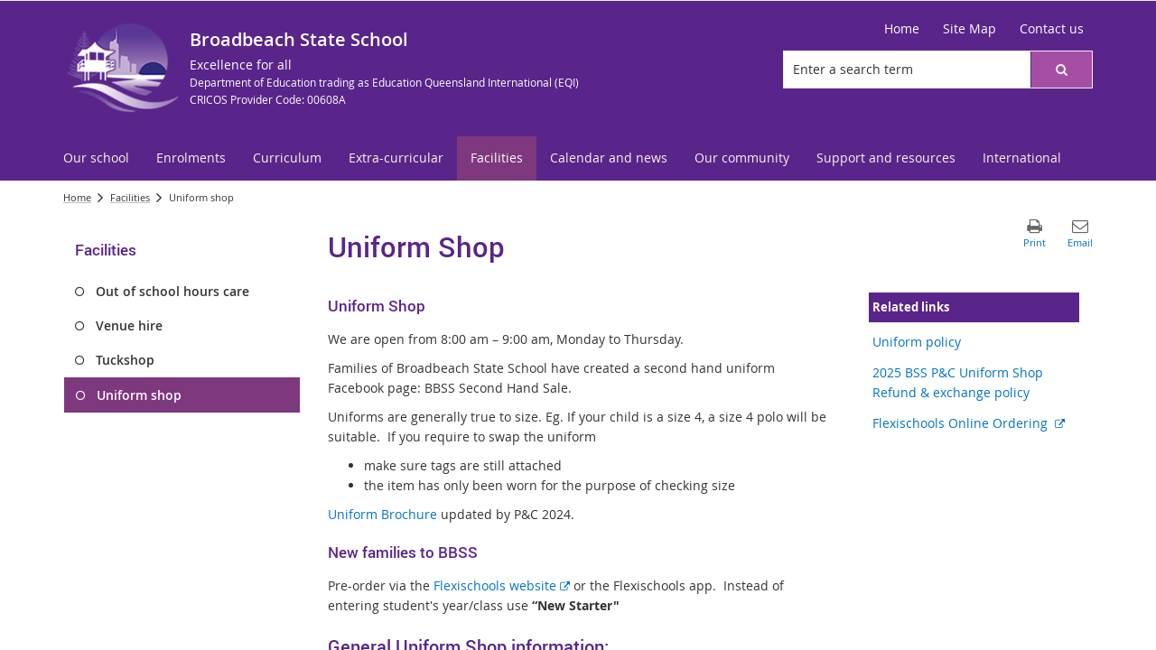

--- FILE ---
content_type: text/css
request_url: https://broadbeachss.eq.edu.au/_layouts/15/Z1/skins/styles/site/core/v2.2/core.min.css?v=1.0.51
body_size: 23672
content:
html.edit-mode td[id$='MainTD']>table{-webkit-box-shadow:0 0 30px 0 rgba(33,30,25,.2);-moz-box-shadow:0 0 30px 0 rgba(33,30,25,.2);box-shadow:0 0 30px 0 rgba(33,30,25,.2);}.js-callout-mainElement .js-callout-footerArea .js-callout-action.ms-calloutLink.js-ellipsis25-a:after,.ms-dlgTitle .ms-dlgCloseBtn[title="Restore"]:after,.ms-dlgTitle .ms-dlgCloseBtn[title="Maximize"]:after,.ms-dlgTitle .ms-dlgCloseBtn[title="Close dialog"]:after,#contentBox span.s4-itm-imgCbx .ms-selectitem-span:before,.ms-viewheadertr a.ms-headerSortArrowLink:before,body.system #s4-workspace .title-container #pageTitle>span span[style*='height:16px']:after,.ms-srch-sbLarge .ms-srch-sb-searchLink:after,.ms-srch-Paging #PageLinkNext .ms-promlink-button-image:after,.ms-srch-Paging #PageLinkPrev .ms-promlink-button-image:after,.gbl-tools .ms-siteactions-imgspan:after,.gbl-tools .ms-welcome-root>a.ms-core-menu-root:after,.ms-signInLink:after,.searchbox .ms-srch-sb>.ms-srch-sb-navLink:after,.ms-srch-siteSearchResults .ms-srch-sb-navLink:after,.ms-contentFollowing-searchBox #SearchBox .ms-srch-sb>.ms-srch-sb-navLink:after,.nav-accordion .nav-accordion-title .nav-accordion-toggle:after,.nav-accordion-item-active .nav-accordion-title .nav-accordion-toggle:after,.ms-srch-sb>.ms-srch-sb-searchLink:after,.side-nav .ms-core-listMenu-verticalBox li.static>ul.static>li.static>.ms-core-listMenu-item:before,.side-nav .ms-core-listMenu-verticalBox li.static>ul.static>li.static:hover>.ms-core-listMenu-item:before,.searchbar-toggle:after,.ms-srch-sb-searchLink:after,.ms-ref-uparrow:after,.ms-ref-downarrow:after,#CUESearch-SearchResults-Results .cue-search-pagination-container .cue-search-pagination-next-prev-indicator .cue-search-pagination-paging-indicators-icon,.breadcrumb-container .breadcrumb-home:before,.gbl-tools-float-container .globaltools-dynamic-styles:after,#fullscreenmode a:after,#exitfullscreenmode a:after,div.ms-dlgContent #order-tab li:before,div.ms-dlgContent #order-accordion .pi-accordion-title a:link:before,div.ms-dlgContent #order-accordion .pi-accordion-title a:visited:before{font-family:FontAwesome;display:inline-block;vertical-align:middle;font-weight:normal;}.ms-srch-sb-searchLink,#topnavbar .nav li.static .menu-item,#topnavbar li.dynamic .menu-item,#topnavbar .ms-core-listMenu-horizontalBox .additional-background.dynamic-children,.gbl-tools .actions,.gbl-tools .ms-core-menu-item,#sideNavBox a.sideNavBoxExpandCollapse,li.s4-breadcrumbCurrentNode,a.s4-breadcrumbRootNode,a.s4-breadcrumbNode,li.ms-breadcrumbCurrentNode,a.ms-breadcrumbRootNode,a.ms-breadcrumbNode,a.s4-breadcrumbNode:after,a.s4-breadcrumbRootNode:after,a.ms-breadcrumbNode:after,a.ms-breadcrumbRootNode:after,.ms-headerCellStyleHover,.ms-headerCellStyleMenuOpen,th.ms-headerCellStyleIcon.ms-vh-icon.ms-vh-selectAllIcon,.ms-vb-imgFirstCell,.ms-storefront-appiconimg,.ms-storefront-selectanchor,#LauncherTranslatePhrase,.ms-srch-sb-border,.ms-srch-result-groups .ms-srch-item,.searchbox .ms-srch-sb>.ms-srch-sb-navLink,.ms-searchCenter-result-main ul.ms-srchnav-list a.ms-srchnav-link,ul#Paging a,#SearchBox,.ms-qSuggest-listItem,.ms-qSuggest-hListItem,.ms-ref-refiner #Value>a,.ms-itmHoverEnabled,.histogram_bar_active,.histogram_bar_inactive,button.searchbar-toggle,input[type="button"],input[type="reset"],input[type="submit"],input.ms-button-emphasize,button.ms-button-emphasize,button.navbar-toggle,.btn,.btn-base,.nav-accordion .nav-accordion-title a,.socialmedia .socialList li,.socialmedia .socialList .socialItem p,.slick-next,.slick-prev,.slick-dots li button,.z1SliderPlayPause,.siteMapBackTop,#sideNavBox .static .menu-item,.topnavbar-dropdowntoggle,.topnavbar-empty-node,.cd-top,.cd-top.cd-is-visible,.cd-top.cd-fade-out,.cd-top:hover,.cd-top:focus,.site-tools-list li.site-tool-item a,.social-media-links .social-media-links-list .social-media-links-link,.eventscalendar-app .see-all a,.article-app .see-all a{transition:background .075s ease-out;-webkit-transition:background .075s ease-out;-moz-transition:background .075s ease-out;-o-transition:background .075s ease-out;}@media print{.ms-srch-sb-searchLink,#topnavbar .nav li.static .menu-item,#topnavbar li.dynamic .menu-item,#topnavbar .ms-core-listMenu-horizontalBox .additional-background.dynamic-children,.gbl-tools .actions,.gbl-tools .ms-core-menu-item,#sideNavBox a.sideNavBoxExpandCollapse,li.s4-breadcrumbCurrentNode,a.s4-breadcrumbRootNode,a.s4-breadcrumbNode,li.ms-breadcrumbCurrentNode,a.ms-breadcrumbRootNode,a.ms-breadcrumbNode,a.s4-breadcrumbNode:after,a.s4-breadcrumbRootNode:after,a.ms-breadcrumbNode:after,a.ms-breadcrumbRootNode:after,.ms-headerCellStyleHover,.ms-headerCellStyleMenuOpen,th.ms-headerCellStyleIcon.ms-vh-icon.ms-vh-selectAllIcon,.ms-vb-imgFirstCell,.ms-storefront-appiconimg,.ms-storefront-selectanchor,#LauncherTranslatePhrase,.ms-srch-sb-border,.ms-srch-result-groups .ms-srch-item,.searchbox .ms-srch-sb>.ms-srch-sb-navLink,.ms-searchCenter-result-main ul.ms-srchnav-list a.ms-srchnav-link,ul#Paging a,#SearchBox,.ms-qSuggest-listItem,.ms-qSuggest-hListItem,.ms-ref-refiner #Value>a,.ms-itmHoverEnabled,.histogram_bar_active,.histogram_bar_inactive,button.searchbar-toggle,input[type="button"],input[type="reset"],input[type="submit"],input.ms-button-emphasize,button.ms-button-emphasize,button.navbar-toggle,.btn,.btn-base,.nav-accordion .nav-accordion-title a,.socialmedia .socialList li,.socialmedia .socialList .socialItem p,.slick-next,.slick-prev,.slick-dots li button,.z1SliderPlayPause,.siteMapBackTop,#sideNavBox .static .menu-item,.topnavbar-dropdowntoggle,.topnavbar-empty-node,.cd-top,.cd-top.cd-is-visible,.cd-top.cd-fade-out,.cd-top:hover,.cd-top:focus,.site-tools-list li.site-tool-item a,.social-media-links .social-media-links-list .social-media-links-link,.eventscalendar-app .see-all a,.article-app .see-all a{transition:none;-webkit-transition:none;-moz-transition:none;-o-transition:none;}}#saveprintemail a:before,#saveprintemail a:after,.z1SliderContainer.tabs .slick-next,.z1SliderContainer.tabs .slick-prev{transition:all .075s ease-out;-webkit-transition:all .075s ease-out;-moz-transition:all .075s ease-out;-o-transition:all .075s ease-out;}@media print{#saveprintemail a:before,#saveprintemail a:after,.z1SliderContainer.tabs .slick-next,.z1SliderContainer.tabs .slick-prev{transition:none;-webkit-transition:none;-moz-transition:none;-o-transition:none;}}#topnavbar .nav .root>li.static>.menu-item:before,#topnavbar .nav .root>li.static.selected>.menu-item:before{transition:all .25s ease-out;-webkit-transition:all .25s ease-out;-moz-transition:all .25s ease-out;-o-transition:all .25s ease-out;}@media print{#topnavbar .nav .root>li.static>.menu-item:before,#topnavbar .nav .root>li.static.selected>.menu-item:before{transition:none;-webkit-transition:none;-moz-transition:none;-o-transition:none;}}#topnavbar .nav li.static>.menu-item:focus,#sideNavBox li.static>.menu-item:focus,#sideNavBox a.sideNavBoxExpandCollapse:focus,#topnavbar li.dynamic .menu-item:focus{transition:none;-webkit-transition:none;-moz-transition:none;-o-transition:none;}body{line-height:1.6;}[class*="col-"]{box-sizing:border-box;}.col-xs-1,.col-sm-1,.col-md-1,.col-lg-1,.col-xs-2,.col-sm-2,.col-md-2,.col-lg-2,.col-xs-3,.col-sm-3,.col-md-3,.col-lg-3,.col-xs-4,.col-sm-4,.col-md-4,.col-lg-4,.col-xs-5,.col-sm-5,.col-md-5,.col-lg-5,.col-xs-6,.col-sm-6,.col-md-6,.col-lg-6,.col-xs-7,.col-sm-7,.col-md-7,.col-lg-7,.col-xs-8,.col-sm-8,.col-md-8,.col-lg-8,.col-xs-9,.col-sm-9,.col-md-9,.col-lg-9,.col-xs-10,.col-sm-10,.col-md-10,.col-lg-10,.col-xs-11,.col-sm-11,.col-md-11,.col-lg-11,.col-xs-12,.col-sm-12,.col-md-12,.col-lg-12{min-height:0;}.ms-srch-result,.ms-srch-result-groups .ms-srch-item,.ms-srch-group-content{position:static !important;}.btn,.form-control,.select-list,.alert-success{border-radius:0;border-top-left-radius:0;border-bottom-left-radius:0;border-top-right-radius:0;border-bottom-right-radius:0;}.btn-default{color:#333;}.combobox-placeholder input.combobox-img{box-sizing:border-box;}a:focus,button:focus,input:focus,.slick-initialized .slick-slide:focus{outline:1px dotted #6c9cc4 !important;outline-offset:-1px;outline-width:1px;outline-style:dotted;}a:active,button:active,html input[type="button"]:active,input[type="reset"]:active,input[type="submit"]:active{outline:none !important;}#mainbody{position:static;}* [class^="col-"]{position:static;}.container{width:inherit;margin:0 auto;background-color:transparent;border:inherit;color:inherit;}#TermStoreTreeArea ul,#TermStoreTreeArea ol{padding-left:0 !important;margin-bottom:0 !important;}.ms-core-webpartadder table{border-collapse:separate;}table#renditions img{max-width:none;}span.ms-imagecrop .ms-imagecrop-background img{max-width:none !important;}span.ms-imagecrop .ms-imagecrop-background img+div>div{background-color:rgba(0,0,0,.4);}span.ms-imagecrop .ms-imagecrop-ghost+div>div>img{width:100px;display:none !important;}span.ms-imagecrop img.ms-imagecrop-ghost{filter:Alpha(Opacity=100) !important;opacity:1 !important;}#cropPreviewContainer img{max-width:none;}#main,#topnavbar,#sideNavBox,footer{outline:none;}.ms-fullscreenmode .skipLinkFullscreenHide,.bs-fullscreenmode .skipLinkFullscreenHide{display:none;visibility:hidden;}*,*:before,*:after{-webkit-box-sizing:content-box;-moz-box-sizing:content-box;box-sizing:content-box;}.modal{z-index:1054;}.ng-toast{z-index:1053 !important;}* [class^="col-"],* [class^="col-"]:before,* [class^="col-"]:after,* [class^="hidden-"],.container,.container:before,.container:after,.row,.row:before,.row:after,.nav *,.navbar-toggle,.table,.table-responsive,.form-control,.btn-block,.caret,.dropdown-menu,.navbar-toggle,.page-navigation *,.icon-bar,.breadcrumb,.progress-bar,.modal-dialog,legend,fieldset,code,pre{-webkit-box-sizing:border-box;-moz-box-sizing:border-box;box-sizing:border-box;}img:not(.ms-imagecrop-ghost){max-width:none;}* [class^="col-"] img[src*='_layouts/15']{max-width:inherit;}* [class^='col-'] img:not([src*='_layouts/15']):not([src*='_layouts/1033']){max-width:100%;}.thumbnail>img,.thumbnail a>img{max-width:100%;}#scriptWPQ2 img,img.ms-webpart-menuArrowImg,#applist img,.ms-core-menu-icon>img{max-width:none;}#main .ms-tileview-tile-root a img{max-width:none;}.ms-siteactions-imgspan{float:none;margin:0;}input.ms-cui-cb-input{height:14px;padding:3px 7px 2px;}select,input[type="file"]{height:auto;line-height:20px;}label{display:inline-block;font-weight:normal;}.navbar-toggle{min-width:0;float:left;}button::-moz-focus-inner{border:0;}#s4-bodyContainer{width:auto !important;}#s4-workspace{-webkit-overflow-scrolling:touch;}body.modal-open #s4-workspace{-webkit-overflow-scrolling:auto;}#suiteBar{display:block;height:60px;}#suiteBarLeft,#suiteBarRight{display:inline-block;width:100%;}#suiteBarRight .ms-core-deltaSuiteBarRight{float:right;}#s4-ribbonrow [class*="col-"]{float:none;margin-left:0;}#pageStatusBar[class],.ms-status-msg{margin-bottom:0;}#suiteBarLeft{background-color:#08c;}.ms-cui-dd-text,input.ms-cui-cb-input,input[type="text"].ms-cui-cb-input{border-color:#d3d6d9;border-image:none;border-style:solid;border-width:1px 0 1px 1px;cursor:default;display:block;height:14px;padding:3px 7px 2px;white-space:nowrap;font-size:inherit;}.header{margin-top:10px;}.headtitle{margin-left:10px;}#pageTitle{margin:0 0 15px;}.header .searchbox{display:block;float:none;clear:both;}.navbar-default .navbar-toggle .icon-bar{background-color:#fff;width:100%;}#topnavbar{height:auto;}#topnavbar.navbar{z-index:50;}#topnavbar .navbar-collapse{max-height:none;clear:both;}.ms-core-listMenu-horizontalBox{display:block;}#topnavbar .nav ul,#topnavbar .nav ul>li{float:none;list-style:none outside none;margin:0;padding:0;}#topnavbar .nav ul.static{display:block;position:relative;text-align:left;}#topnavbar li.static{display:block;width:100%;position:relative;}#topnavbar li.static>.menu-item{display:block;height:47px;line-height:1em;padding:15px 0;margin:0;}.ms-core-listMenu-horizontalBox li.static>.ms-core-listMenu-item{border:none;}#topnavbar .nav img{max-width:none;}#topnavbar .nav ul.root>li.ms-navedit-editArea{display:none;}.radio input[type="radio"],.radio-inline input[type="radio"],.checkbox input[type="checkbox"],.checkbox-inline input[type="checkbox"]{float:none;margin-left:0;}#topnavbar ul.dynamic{display:none;position:relative !important;top:auto !important;left:auto !important;width:auto !important;box-shadow:none;}#topnavbar ul.dynamic>li{background:transparent none;border-right:medium none;border-top:1px solid transparent;display:block;float:none;height:auto;}#topnavbar li.dynamic .menu-item{padding:15px;}#topnavbar .ms-core-listMenu-horizontalBox .dynamic-children.additional-background{background-image:url("/_layouts/15/images/menu-down.gif");}#topnavbar .ms-core-listMenu-horizontalBox .dynamic .dynamic-children.additional-background{background-image:url("/_layouts/15/images/menu-down.gif");}#sideNavBox.col-md-3{float:none;min-height:1px;margin-left:0;margin-right:0;width:auto;padding-left:15px;}div.table{margin:0;}.col-md-9 .ms-table{display:inherit;}.col-md-9 .tableCol-75{display:inherit;}#ms-core-tableNoSpace{display:block;}#idStorefrontManagementLeftNavBar.ms-core-sideNavBox-removeLeftMargin{margin-left:0;}a.ms-storefront-selectanchor,a.ms-storefront-selectanchor:link,a.ms-storefront-selectanchor:visited{clear:both;}* [class*="col-"] .ms-webpart-zone,* [class*="col-"] .ms-webpart-cell-vertical,* [class*="col-"] .ms-webpart-chrome-vertical{display:block;}* [class*="col-"] .ms-WPBody>table,* [class*="col-"] .ms-WPBody>table>tbody,* [class*="col-"] .ms-WPBody>table>tbody>tr,* [class*="col-"] .ms-WPBody>table>tbody>tr>td{display:block;width:100%;}* [class^="col-"] .ms-WPBody>table img{width:100%;}.ms-SPZone.ms-webpart-zone{padding:5px;}.ms-SPZone>.s4-wpcell,.ms-SPZone>.s4-wpcell-plain,.ms-rtestate-write>.ms-rte-wpbox>div>.s4-wpcell,.ms-rtestate-write>.ms-rte-wpbox>div>.s4-wpcell-plain{padding:5px 5px 10px;}#MSOTlPn_WebPartPageDiv>tbody>tr>td:first-child{padding-right:10px;}.ms-ToolPaneBody select,.ms-ToolPaneBody textarea,.ms-ToolPaneBody input[type="text"],.ms-ToolPaneBody input[type="password"],.ms-ToolPaneBody input[type="datetime"],.ms-ToolPaneBody input[type="datetime-local"],.ms-ToolPaneBody input[type="date"],.ms-ToolPaneBody input[type="month"],.ms-ToolPaneBody input[type="time"],.ms-ToolPaneBody input[type="week"],.ms-ToolPaneBody input[type="number"],.ms-ToolPaneBody input[type="email"],.ms-ToolPaneBody input[type="url"],.ms-ToolPaneBody input[type="search"],.ms-ToolPaneBody input[type="tel"],.ms-ToolPaneBody input[type="color"],.ms-ToolPaneBody .uneditable-input{margin-bottom:0;width:auto;height:auto;line-height:20px;}.ms-ToolPaneBody label{display:inline;margin-bottom:0;}ul.three-up{display:block;overflow:hidden;margin:0 -8px;padding:0;}ul.three-up>li{display:block;float:left;height:auto;margin:0 8px 8px;width:27%;list-style:none;}ul.three-up>li:nth-child(3n+1){clear:none;}.ms-fullscreenmode #mainbody,.bs-fullscreenmode #mainbody{width:100%;}.ms-fullscreenmode #sideNavBox,.ms-fullscreenmode .breadcrumb-container,.bs-fullscreenmode #sideNavBox{display:none;}@media only screen and (min-width:768px){.container{max-width:none;}.form-horizontal .control-label{text-align:left;}}@media only screen and (min-width:992px){.container{max-width:none;}}@media only screen and (min-width:1200px){.container{max-width:1170px;}}@media only screen and (min-width:768px){#pageTitle{margin:15px 0 15px 0;}#suiteBar{display:table-row;height:30px;}#suiteBarLeft,#suiteBarRight{display:table-cell;width:100%;}#suiteBarRight{width:auto;}#suiteBarRight .ms-core-deltaSuiteBarRight{float:none;}.header .searchbox{display:block;float:right;clear:none;}#topnavbar{height:auto;}#topnavbar .nav-collapse{margin-top:0;}#topnavbar .ms-core-listMenu-horizontalBox{display:block;}#topnavbar .nav ul.static{display:block;}#topnavbar .nav li.static{display:inline-block;width:auto;}#topnavbar .nav li.static>.menu-item{display:inline-block;height:49px;padding:15px 10px 15px 0;}#topnavbar .ms-core-listMenu-horizontalBox .dynamic-children.additional-background{padding-right:20px;width:auto;display:inline;}#topnavbar .nav ul.root>li.ms-navedit-editArea{display:inline-block;}#topnavbar .nav .ms-navedit-editLinksText{height:47px;line-height:1em;padding:15px 0 15px 10px;display:block;}#topnavbar .nav ul.static>li.dynamic-children>ul.dynamic{position:absolute !important;left:0 !important;-webkit-box-shadow:0 3px 7px 0 rgba(0,0,0,.47);-moz-box-shadow:0 3px 7px 0 rgba(0,0,0,.47);box-shadow:0 3px 7px 0 rgba(0,0,0,.47);}#topnavbar ul.dynamic>li{min-width:150px;white-space:nowrap;}#topnavbar ul.dynamic>li:first-child{border-top:0 transparent none;}#topnavbar li.dynamic>.menu-item{height:auto;line-height:1em;margin:0;padding:9px 15px;}#topnavbar .ms-core-listMenu-horizontalBox .dynamic-children.additional-background{background-image:url("/_layouts/15/images/menu-down.gif");}#topnavbar .ms-core-listMenu-horizontalBox .dynamic .dynamic-children.additional-background{background-image:url("/_layouts/15/images/menu-right.gif");}#topnavbar .nav ul.dynamic>li.dynamic-children>ul{position:absolute !important;top:0 !important;left:100% !important;}#sideNavBox{float:none;margin:15px 0 0 0;width:auto;}#sideNavBox.col-md-3{float:left;width:25%;}}@media only screen and (max-width:768px){#topnavbar .nav ul.static,#topnavbar .nav li.static{display:inline-block;width:100%;}#topnavbar .nav ul.static>li.dynamic-children>ul.dynamic{position:relative !important;width:100% !important;-webkit-box-shadow:none;-moz-box-shadow:none;box-shadow:none;}}@media only screen and (max-width:992px){.ms-fullscreenmode #sideNavBox,.ms-fullscreenmode .breadcrumb-container{display:block;}}.notification-area-background-container{background-color:#ffa500;}.notification-area-background-container .container{position:relative;}.notification-area-background-container #pageStatusBar{background:transparent !important;border-color:transparent !important;}.notification-area-background-container #pageStatusBar[class]{padding:10px 0;color:#000;}.notification-area-background-container #pageStatusBar[class] .ms-status-iconSpan{display:none;}.notification-area-background-container #pageStatusBar[class] a:link,.notification-area-background-container #pageStatusBar[class] a:visited{color:#000 !important;font-weight:700;}#DeltaPlaceHolderMain{box-sizing:border-box;}#DeltaPlaceHolderMain:after,#DeltaPlaceHolderMain:before{box-sizing:border-box;}.ms-dlgFrameContainer #main{min-height:0;}.ms-core-menu-itemSelected{background-color:#efefef;}.ms-core-form-bottomButtonBox button{margin-left:5px;}.ms-dialog input[type="button"],.ms-dialog button{vertical-align:middle;}.js-callout-mainElement .js-callout-title{line-height:35px;}.js-callout-mainElement .js-callout-footerArea{background-color:#415ca3;}.js-callout-mainElement .js-callout-footerArea .js-callout-action a.ms-calloutLink{color:#fff;}.js-callout-mainElement .js-callout-footerArea .js-callout-action.ms-calloutLink.js-ellipsis25-a{line-height:100%;height:100%;width:35px;text-align:center;}.js-callout-mainElement .js-callout-footerArea .js-callout-action.ms-calloutLink.js-ellipsis25-a img.js-ellipsis25-icon{display:none;}.js-callout-mainElement .js-callout-footerArea .js-callout-action.ms-calloutLink.js-ellipsis25-a:after{content:"";font-size:32px;color:#fff;}.ms-tileview-tile-selected,.ms-tileview-tile-selectionBox,.ms-tileview-tile-selectionBox>*,.ms-tileview-tile-selectionBox:hover>*{background-color:#070a11;}li.static.ms-core-listMenu-selected .ms-storefront-selectanchor.ms-core-listMenu-item:hover,li.static.ms-core-listMenu-selected .ms-storefront-selectanchor.ms-core-listMenu-item:focus{color:#fff;}.ms-core-listMenu-selected:link,.ms-core-listMenu-selected:visited,.ms-core-listMenu-selected,li>a.ms-core-listMenu-item:active,.ms-ql-additionaltopsection .selected.static.menu-item{background:#0070af;color:#fff;}.js-callout-title{line-height:25px;}.ms-authoringcontrols label{display:inline;}.ms-dlgFrame{width:100% !important;}span.ms-accentText[title='This is a required field.']{color:#f00 !important;}.ms-core-suiteLink>.ms-core-menu-box,.ms-core-suiteLink>.ms-core-menu-boxBig,.ms-siteactions-hover>.ms-core-menu-box,.ms-siteactions-hover>.ms-core-menu-boxBig,.ms-welcome-root>.ms-core-menu-box,.ms-welcome-root>.ms-core-menu-boxBig{padding-top:0;}.ms-tl-innerDiamond,.ms-tl-milestoneLine{background:#0070af !important;}.ms-tl-mainArea{background:#efefef !important;border:1px solid #ccc !important;}.ms-psum-heading-task-text{font-size:1.3em;}.ms-psum-heading-text{font-size:1.2em;}.ms-psum-countdown-number{font-size:1.7em;}.js-callout-footerArea{background-color:#efefef;}.ms-metadata a,.ms-metadata a:visited,.ms-subtleLink{color:#0070af !important;}.ms-taskdate-daysvalue{background:#efefef;border-radius:6px;color:#424242;display:inline-block;font-family:"Arial";line-height:1.1;padding:0 15px 5px;}.ms-psum-add-edit-link{background:#f7f7f7;border-radius:3px;margin-left:7px;padding:0 5px 5px;}.ms-psum-add-edit-link:hover{background:#efefef;}#appsTable .ms-vl-sectionHeader{margin-bottom:0;}#appsTable .ms-vl-sectionHeaderRow{vertical-align:top;}#appsTable .ms-webpart-titleText{margin-bottom:10px;}.galleria-bar{background:#0070af;border:none !important;}.galleria-thumblink,.galleria-fullscreen,.galleria-play,.galleria-popout{height:100%;bottom:0;}.galleria-counter{background:none;}.galleria-s1,.galleria-s2,.galleria-s3,.galleria-s4{background:none;}.ng-toast{left:0;}.alert{border-radius:0;}.ng-toast__list{padding-left:0 !important;margin-left:auto !important;}.modal-content{border-radius:0;}.ms-descriptiontext.ms-inputformdescription{white-space:normal;text-align:left;}.wbp-outer .ms-webpart-chrome{margin-bottom:20px;}.ms-WPBorder{border:0;}.ms-webpartzone-cell{margin-bottom:0;}.ms-WPBorder{border:0;}.ms-TPBorder{width:100%;}table{max-width:none !important;}.ms-cui-TabRowRight{display:none;}li[text='Change the look']{display:none !important;}#s4-bodyContainer{padding-bottom:0;}* [class^="col-"] .ms-WPBody>table img{max-width:100%;}.ms-rtestate-field img{max-width:100%;}span[class^='ms-cui-img'] img{max-width:none;}.ms-rtestate-read.ms-rte-wpbox img{max-width:none !important;}.ms-dlgTitle{padding:10px 19px;}div.ms-cui-TabRowRight{line-height:normal;}div.article,div.welcome{padding-top:0;}.ms-core-form-bottomButtonBox{margin-top:0;}#pagelastmodified,#pagelastreviewed{color:#666;}#page-info{border-top:1px solid #f1f1f1;margin-top:30px;padding-top:15px;}#pageStatusBar[class],.ms-status-msg{margin-bottom:0 !important;}.ms-listMenu-editLink,div.ms-cui-TabRowRight{display:none !important;}#ctl00_PlaceHolderMain_Customization_RptControls_Theme{display:none !important;}.ms-listview-qcbContainer .ms-listview-glyph-withmargin{font-family:"SPO365Icons";font-size:initial;display:inline-block;margin-right:5px;position:relative;top:0;}.ms-listview-qcbContainer .ms-listview-new-glyph{font-size:initial;top:0;}.ms-listview-qcbContainer .ms-listview-new-glyph-circle{border-style:none;border-width:0;border-radius:0;box-sizing:border-box;-moz-box-sizing:border-box;width:initial;height:initial;line-height:initial;text-align:center;}.ms-listview-qcbContainer .ms-listview-old-new-glyph-large{font-size:initial;}.ms-listview-qcbContainer .ms-listview-old-upload-glyph{top:0;}.ms-listview-qcbContainer .ms-listview-sync-glyph{top:0;font-size:initial;}.ms-listview-qcbContainer .ms-listview-manage-glyph{font-family:"SPO365Icons";font-size:initial;display:inline-block;margin-left:2px;position:relative;top:0;margin-top:0;}.ms-listview-qcbContainer .ms-qcb-button{margin:2px;}.ms-listview-qcbContainer .ms-qcb-buttons-alignmentfix{top:0;}.ms-listview-qcbContainer .ms-qcb-leftzone{margin-left:0;}.ms-listview-qcbContainer .ms-toolbar{color:#fff;}.ms-listview-qcbContainer .ms-core-form-heading{color:#fff;}.ms-listview-qcbContainer .ms-disabled{color:#b1b1b1;}.ms-dialog main#main #mainbodyWrapper{padding:15px;box-shadow:none;}.ms-dialog #content-wrapper{min-height:0;}.ms-dialog #s4-bodyContainer,.ms-dialog #s4-workspace,.ms-dialog .wrapper{background:none;}.ms-dialog .content-background-container{padding:0 !important;}.ms-dlgContent .ms-input-divAroundTextArea{border:none;}.ms-dialog .hero-container{display:none;}.ms-dialog .ms-cui-tabContainer{border-left:none;border-right:none;}.ms-dialog div[id$='PlaceHolderMain_XmlFormControl']{margin-left:0 !important;}.ms-dialog .wrapper{padding:0;}.ms-dialog .wrapper #main{box-shadow:none;-webkit-box-shadow:none;padding:0;}div.ms-dlgLoadingTextDiv .ms-accentText{font-size:2em;font-weight:300;}.ms-dlgFrameContainer{padding:0;width:100%;}.ms-dlgFrameContainer div{margin-left:auto;margin-right:auto;padding-bottom:5px;}.ms-dlgContent{width:100%;}#statechangedialog_okbutton{margin-right:1px;}div.ms-dlgLoadingTextDiv{padding:0;position:relative;width:100%;}div.ms-dlgContent .ms-dlgLoadingTextDiv span>img{position:relative;top:-7px;}.ms-dlgTitle{background:#24335a;margin-bottom:15px;}.ms-dlgTitle .ms-dlg-heading{color:#fff;font-family:"Noto Sans",sans-serif;margin:5px 0;line-height:normal;}.ms-dlgTitle .ms-dlgCloseBtn .s4-clust,.ms-dlgTitle .ms-dlgCloseBtn .ms-dlgCloseBtnImg{display:none;}.ms-dlgTitle .ms-dlgCloseBtn>span{display:none !important;}.ms-dlgTitle .ms-dlgCloseBtn[title="Restore"]:after{content:"";color:#fff;font-size:16px;position:relative;top:1em;right:15px;margin-right:10px;}.ms-dlgTitle .ms-dlgCloseBtn[title="Maximize"]:after{content:"";color:#fff;font-size:16px;position:relative;top:1em;right:15px;margin-right:10px;}.ms-dlgTitle .ms-dlgCloseBtn[title="Close dialog"]:after{content:"";color:#fff;font-size:16px;position:relative;top:15px;right:15px;margin-right:0;}.ms-dlgContent[style*='width'][style*='height'] .ms-dlgBorder{width:100% !important;height:100% !important;}.ms-dialog #contentBox{padding-left:0;display:block;}.ms-webpart-chrome-title{margin-bottom:0;}.ms-webpart-titleText{margin-bottom:8px;padding-bottom:4px;}#DeltaPlaceHolderMain>div[style*="padding-left:5px"]{padding-left:0 !important;}.dialogTitleSpan{color:#333;}.ms-trcnoti-base{max-height:none;}td.ms-cbp[valign=top]{padding-top:4px;text-align:center;padding-left:0;}td.ms-cbp[valign=top] input[type=checkbox]{vertical-align:middle;}.ms-vb-icon{padding-top:2px;}.ms-formtable .ms-formlabel,.ms-formtable .ms-formbody{padding:10px 10px 10px 0;}.ms-formtable .ms-toolbar{padding-top:10px;}.ms-vl-appinfo,.ms-vl-appinfo-tenant{width:auto;}input[type="password"]:focus,input[type="text"]:focus,select:focus,textarea:focus,.sp-peoplepicker-topLevelFocus,.ms-inputBoxActive,.ms-inputBox.ms-inputBoxActive:hover,.ms-microfeed-focusBoxInFocus{border-color:#0070af;}input[type="password"]:hover,input[type="text"]:hover,input[type="file"]:hover,textarea:hover,.sp-peoplepicker-topLevel:hover,.ms-inputBox:hover,.ms-microfeed-focusBoxNoFocus:hover{border-color:#0070af;}input[type="password"],input[type="text"],input[type="file"],select,textarea,.sp-peoplepicker-topLevel,.sp-peoplepicker-topLevelDisabled,.sp-peoplepicker-autoFillContainer,.ms-inputBox,.ms-microfeed-focusBoxNoFocus{background:#fff;}input:not(:last-of-type){margin-right:5px;}.ms-tileview-tile-content{background-color:transparent;}input[type="radio"],input[type="checkbox"]{margin:0;}.ms-authoringcontrols label{padding-left:10px;}.ms-table.ms-fullWidth .ms-tableRow,.ms-tableCell.ms-fullWidth{display:block;width:100%;}.ms-headerCellStylePressed{background-color:transparent;}.ms-rteTable-default{border:0;width:100%;}.ms-rteTable-default th{background:#000;color:#fff !important;border:1px solid #fff;}.ms-rteTable-default td{color:#000;font-size:.929em;}.ms-rteTable-default .ms-rteTableEvenRow-default td{background:#efefef;}.ms-rteTable-default .ms-rteTableOddRow-default td{background:#fff;}.ms-rteTable-default,.ms-rteTable-default>tbody>tr>td,.ms-rteTable-default>tbody>tr>th,td.ms-rteTable-default,th.ms-rteTable-default,.ms-rtetablecells{border-color:#f1f1f1;}.ms-menutoolbar{height:36px;border-bottom:none;}.ms-vh,.ms-vh2,.ms-vh-icon,.ms-vh-icon-empty,.ms-vh2-nofilter,.ms-vh2-nofilter-notextalign,.ms-vh2-nofilter-perm,.ms-vhImage,.ms-vh2-nograd,.ms-vh3-nograd,.ms-vh2-nograd-icon,.ms-vh2-nofilter-icon,.ms-ph{font-size:1em;}th .ms-vb,.ms-vh2-nofilter-icon,th.ms-vh2-nograd,th.ms-vh2-nograd-icon{color:#fff;}.ms-menutoolbar .ms-splitbuttondropdown{padding:inherit;}.s4-ctx a{cursor:pointer;display:inline-block;}.ms-splitbuttonhover,.ms-splitbuttondropdown,.ms-splitbuttontext,.ms-contentFollowing-bottomZoneContainer table.ms-listviewtable{background:transparent;}table.ms-settingsframe.ms-listedit .ms-vh2-nofilter{color:#777 !important;}.ms-headerCellStyleHover,.ms-headerCellStyleMenuOpen{background-color:#006aa7;}#empty-WPQ2 td{font-size:.929em;}.ms-alternating{background:transparent;}.ms-selectall-iconouter{top:2px;left:3px;}th.ms-headerCellStyleIcon.ms-vh-icon.ms-vh-selectAllIcon{cursor:pointer;}.ms-vb-imgFirstCell.ms-vb-imgFirstCell.ms-vb-imgFirstCell{border-right-width:0;}.s4-itm-imgCbx{width:auto;}.ms-selectall-iconouter img.ms-selectall-icon{display:none;}.ms-selectall-iconouter:after{content:"";font-family:"FontAwesome";color:#fff;position:relative;top:-10px;left:-1px;font-size:10px;}div[name='DocIcon']>a>img{display:none;}div[name='DocIcon'] .ms-headerSortTitleLink:after{font-family:FontAwesome;content:"";display:inline-block;vertical-align:middle;top:0;left:0;content:"";margin-left:5px;}tr td div.ms-acal-today,.ms-picker-header,.ms-quickLaunch table.ms-picker-table td.ms-picker-monthselected,table.ms-picker-table td.ms-picker-today{background:#24335a;color:#fff;}.ms-picker-header a.ms-pagearrow-left:hover,.ms-picker-header a.ms-pagearrow-right:hover{color:#415ca3;}.dfwp-column{padding-left:0;}.dfwp-column .groupheader.item{color:#282667;}#sideNavBox .widget.quicklinks .wbp{padding:12px;}@media only screen and (max-width:992px){.ms-fullscreenmode .content-background-container,.bs-fullscreenmode .content-background-container{padding-top:15px;}}@media only screen and (max-width:570px){.page-image img{width:auto;}.page-image img{width:100%;}}@media only screen and (max-width:569px){.page-profile li{display:block;text-align:center;}.page-profile li.name{border:0;}.page-profile #pageOwnerPresence{display:table;margin:0 auto;}.ms-srchnav-list{display:block;padding-left:0;width:100%;}.ms-rteTable-default,.ms-rteTable-0{border:0;}.ms-rteTable-default tr{margin-bottom:20px;display:block;border-bottom:2px solid #fff;}.ms-rteTable-default td{display:inline-block;width:44% !important;text-align:left;padding:7px 10px !important;border-bottom:1px solid #ccc !important;}.ms-rteTable-0 td{display:inline-block;width:45% !important;text-align:left;padding:7px 10px !important;}.ms-rteTable-default td:last-child{border-bottom:0 !important;}.ms-rteTable-default th:before{content:attr(data-label);float:left;text-transform:uppercase;font-weight:bold;}}@media only screen and (max-width:420px){.ms-rteTable-default td{display:inline-block;width:43% !important;text-align:left;padding:7px 10px !important;border-bottom:1px solid #ccc !important;}.ms-rteTable-0 td{display:inline-block;width:43% !important;text-align:left;padding:7px 10px !important;}.ms-srch-siteSearchResults .ms-srch-sb-searchLink:after,.searchbox .ms-srch-sb-searchLink:after,.ms-searchCenter-result-main .ms-srch-sb-searchLink:after{font-family:FontAwesome !important;content:"" !important;}.ms-srch-people-outerContainer .ms-srch-people-item #UserPersonaContainer{float:none;margin-left:auto;margin-right:auto;}}@media only screen and (max-width:385px){.ms-rteTable-default td{display:block;width:100% !important;text-align:left;}.ms-rteTable-0 td{display:block;width:100% !important;}}@media print{#page-info{border-color:#999 !important;}}html.ie .wow{animation-name:none;}.no-padding{padding:0;}.no-margin{margin:0;}.visibility-hidden{visibility:hidden;}.no-image-set{background-image:url("/Style%20Library/Z1/Skins/PublishingSite/Images/image-not-available.jpg");background-size:contain;background-repeat:no-repeat;background-position:center;}a:focus{text-decoration:underline !important;}.ms-core-menu-button:hover>a{text-decoration:underline !important;}input[type="button"]:focus,input[type="reset"]:focus,input[type="submit"]:focus,button:focus{text-decoration:underline;}a:active.ms-skip,a:focus.ms-skip,a:focus.ms-acc-button,a:active.ms-acc-button{position:fixed;left:0;right:0;top:0;font-size:1.3em;padding:5px;}@media print{a[href]:after{word-wrap:break-word;word-break:break-all;font-weight:normal;font-style:italic;font-size:12px;color:#666 !important;}* [class*="col-"]{width:100%;}.container{max-width:none !important;}.ms-srch-sb-searchLink,#topnavbar .nav li.static .menu-item,#topnavbar li.dynamic .menu-item,#topnavbar .ms-core-listMenu-horizontalBox .additional-background.dynamic-children,.gbl-tools .actions,.gbl-tools .ms-core-menu-item,#sideNavBox a.sideNavBoxExpandCollapse,li.s4-breadcrumbCurrentNode,a.s4-breadcrumbRootNode,a.s4-breadcrumbNode,li.ms-breadcrumbCurrentNode,a.ms-breadcrumbRootNode,a.ms-breadcrumbNode,a.s4-breadcrumbNode:after,a.s4-breadcrumbRootNode:after,a.ms-breadcrumbNode:after,a.ms-breadcrumbRootNode:after,.ms-headerCellStyleHover,.ms-headerCellStyleMenuOpen,th.ms-headerCellStyleIcon.ms-vh-icon.ms-vh-selectAllIcon,.ms-vb-imgFirstCell.ms-vb-imgFirstCell.ms-vb-imgFirstCell,.ms-storefront-appiconimg,.ms-storefront-selectanchor,#LauncherTranslatePhrase,.ms-srch-sb-border,.ms-srch-result-groups .ms-srch-item,.searchbox .ms-srch-sb>.ms-srch-sb-navLink,.ms-searchCenter-result-main ul.ms-srchnav-list a.ms-srchnav-link,ul#Paging a,#SearchBox,.ms-qSuggest-listItem,.ms-qSuggest-hListItem,.ms-ref-refiner #Value>a,.ms-itmHoverEnabled,.histogram_bar_active,.histogram_bar_inactive,button.searchbar-toggle,input[type="button"],input[type="reset"],input[type="submit"],input.ms-button-emphasize,button.ms-button-emphasize,button.navbar-toggle,.btn,.btn-base,.nav-accordion .nav-accordion-title a,.socialmedia .socialList li,.socialmedia .socialList .socialItem p,.slick-next,.slick-prev,.slick-dots li button,.z1SliderPlayPause,.topnavbar-dropdowntoggle,.cd-top,.cd-top.cd-is-visible,.cd-top.cd-fade-out,.cd-top:hover,.cd-top:focus,#topnavbar .nav li.static>.menu-item:focus,#sideNavBox li.static>.menu-item:focus,#sideNavBox a.sideNavBoxExpandCollapse:focus,#topnavbar li.dynamic .menu-item:focus,#sideNavBox .static .menu-item,#saveprintemail a:before,#saveprintemail a:after,.social-media-links .social-media-links-list .social-media-links-link,.eventscalendar-app .see-all a,.article-app .see-all a{transition:none;-webkit-transition:none;-moz-transition:none;-o-transition:none;}.scrollbar-measure,#sideNavBox,#sideNavcol,#saveprintemail,#DeltaPageStatusBar,div.socialmedia,#showRateThisPageContainer,#footer .footercontainer>.footerlevel:first-child,#ContactDetailsMap,#translate,.z1SliderContainer.slick-slider,.z1PhotoGalleryContainer.slick-slider,.mediaControl,.youTubeVideoEmbedded,.video-js-box.noindex,#google_translate_element{display:none;}}.ms-viewheadertr,.s4-itm-selected>.ms-vb-imgFirstCell.ms-vb-imgFirstCell,.ms-listviewtable .s4-itm-selected.ms-itmHoverEnabled:hover>.ms-vb-imgFirstCell.ms-vb-imgFirstCell{background-color:#24335a;}.ms-viewheadertr th a,.ms-viewheadertr th,.ms-viewheadertr td a,.ms-viewheadertr a.ms-headerSortArrowLink:before,.ms-viewheadertr .ms-selectall-iconouter:after{color:#fff;}.ms-viewheadertr .ms-headerCellStyleHover,.ms-viewheadertr .ms-headerCellStyleMenuOpen,.ms-viewheadertr .ms-headerCellStylePressed{background-color:#415ca3;}.ms-viewheadertr .ms-cellstyle .ms-headerCellStyleHover>a,.ms-viewheadertr .ms-cellstyle .ms-headerCellStyleMenuOpen>a,.ms-viewheadertr .ms-cellstyle .ms-headerCellStyleHover>a,.ms-viewheadertr .ms-cellstyle .ms-headerCellStyleMenuOpen>a,.ms-viewheadertr .ms-cellstyle .ms-headerCellStyleHover>a.ms-headerSortArrowLink:before,.ms-viewheadertr .ms-cellstyle .ms-headerCellStyleMenuOpen>a.ms-headerSortArrowLink:before{color:#fff !important;}.ms-listviewtable .ms-itmHoverEnabled:hover>*,.ms-listviewtable .ms-itmHoverEnabled:hover .ms-listlink,.ms-listviewtable .ms-itmHoverEnabled:hover .ms-cellstyle.ms-vb-user .ms-subtleLink,.ms-listviewtable .ms-itmHoverEnabled:hover .ms-cellstyle>a{background-color:#fafafa;color:#333 !important;}.ms-listviewtable .ms-itmHoverEnabled:hover .ms-list-itemLink-td .ms-ellipsis-a,.ms-listviewtable .ms-itmHoverEnabled:hover .ms-vb-imgFirstCell .ms-selectitem-span:after{color:#333;}.ms-listviewtable .s4-itm-selected>*,.ms-listviewtable .s4-itm-selected .ms-listlink,.ms-listviewtable .s4-itm-selected.ms-itmHoverEnabled:hover>*,.ms-listviewtable .s4-itm-selected.ms-itmHoverEnabled .ms-listlink,.ms-listviewtable .s4-itm-selected.ms-itmHoverEnabled .ms-cellstyle.ms-vb-user .ms-subtleLink,.ms-listviewtable .s4-itm-selected.ms-itmHoverEnabled .ms-cellstyle>a{background-color:#efefef;color:#333 !important;}.ms-listviewtable .s4-itm-selected .ms-list-itemLink-td .ms-ellipsis-a,.ms-listviewtable .s4-itm-selected.ms-itmHoverEnabled:hover .ms-list-itemLink-td .ms-ellipsis-a{color:#333;}.ms-listviewtable .s4-itm-selected .ms-vb-imgFirstCell .ms-selectitem-span:after,.ms-listviewtable .s4-itm-selected.ms-itmHoverEnabled:hover .ms-vb-imgFirstCell .ms-selectitem-span:after{color:#fff;}.ms-tileview-tile-selectionBox,.ms-listviewtable .s4-itm-selected.ms-tileview-tile-selectionBox>*,.ms-listviewtable .ms-tileview-tile-selected>*{background-color:#fafafa;}.ms-listviewtable .ms-tileview-tile-selectionBox .ms-selectitem-span:before{color:#333 !important;}.ms-listviewtable .ms-tileview-tile-selected .ms-tileview-tile-selectionBox,.ms-listviewtable .ms-tileview-tile-selected .ms-tileview-tile-selectionBox>*{background-color:#070a11;}.ms-listviewtable .ms-tileview-tile-selected .ms-tileview-tile-selectionBox:before,.ms-listviewtable .ms-tileview-tile-selected .ms-tileview-tile-selectionBox>*:before{color:#fff;}.ms-listviewtable .ms-tileview-tile-selected .ms-tileview-tile-selectionBox .ms-selectitem-span:before{color:#fff !important;}.ms-tileview-tile-selectionBox>span{top:0;}.ms-storefront-appiconspan{background-color:#24335a;color:#fff;}.ms-vl-apptilehover:hover{background-color:rgba(36,51,90,.05);}.ms-vl-apptilehover:hover .ms-storefront-appiconspan{background-color:#415ca3;color:#fff;}body.system #apptile-appadd .ms-vl-appimage a:after{color:#24335a;}body.system #apptile-appadd:hover .ms-vl-appimage a:after,body.system #apptile-appadd:focus .ms-vl-appimage a:after{color:#415ca3;}#contentBox span.s4-itm-imgCbx .ms-selectitem-span{position:relative;width:25px;height:25px;}#contentBox span.s4-itm-imgCbx .ms-selectitem-span:before{content:"";color:#24335a;position:relative;}#contentBox span.s4-itm-imgCbx .ms-selectitem-icon{display:none;}.ms-viewheadertr a.ms-headerSortArrowLink img{display:none;}.ms-viewheadertr a.ms-headerSortArrowLink:before{content:"";font-size:8px;visibility:hidden;}.ms-viewheadertr .s4-ctx.s4-ctx-show a.ms-headerSortArrowLink:before{visibility:visible;}.ms-viewheadertr .ms-selectall-iconouter{height:100%;}.ms-viewheadertr .ms-selectall-iconouter:after{font-size:11px;top:0;}.ms-list-itemLink-td .ms-ellipsis-a{margin-top:0;}.ms-list-itemLink-td .ms-ellipsis-a:before{content:"";font-family:FontAwesome;display:block;font-size:18px;}.ms-list-itemLink-td .ms-ellipsis-icon{display:none;}.ms-listviewtable .ms-vb-imgFirstCell .ms-selectitem-span:after{content:"";font-family:FontAwesome;display:block;font-size:11px;top:-2px;position:relative;}body.system #mainbody .ms-siteSettings-root a:hover{text-decoration:underline;}.ms-datepickerouter .ms-quickLaunch{border:0;}.ms-picker-footer a{color:#0070af;}.ms-picker-header{background-color:#006aa7;color:#fff;height:35px;line-height:32px;}.ms-picker-month{cursor:default;}.ms-picker-month,.ms-picker-header a{color:#fff;}.ms-picker-header a.ms-pagearrow-left>img,.ms-picker-header a.ms-pagearrow-right>img{display:none;}.ms-picker-header a.ms-pagearrow-left:hover,.ms-picker-header a.ms-pagearrow-right:hover{text-decoration:none;}.ms-picker-header a.ms-pagearrow-left:after{content:"";font-family:'FontAwesome';top:-8px;position:relative;}.ms-picker-header a.ms-pagearrow-right:after{content:"";font-family:'FontAwesome';top:-8px;position:relative;}.ms-picker-header table.ms-picker-table{border:0;}.ms-quickLaunch table.ms-picker-table td.ms-picker-monthselected,table.ms-picker-table td.ms-picker-today{background-color:#2e97e4;border:0 none;color:#fff;}.ms-quickLaunch table.ms-picker-table td.ms-picker-monthselected a,.ms-picker-dayselected a:link,.ms-picker-today a{color:#fff;}.ms-picker-monthcenter,.ms-picker-daycenter{background-color:#f5f5f5;}.ms-quickLaunch table.ms-picker-table td.ms-picker-monthcenter,table.ms-picker-table td.ms-picker-dayother,table.ms-picker-table td.ms-picker-daycenterOn,table.ms-picker-table td.ms-picker-daycenter{border:1px solid #fff;}.ms-quickLaunch table.ms-picker-table td.ms-picker-monthcenterOn,.ms-quickLaunch table.ms-picker-table td.ms-picker-daycenterOn{background-color:#efefef;}.ms-picker-dayheader{background:#fff;border-top:1px solid #ccc;border-bottom:1px solid #ccc;}table.ms-picker-table td.ms-picker-dayselected{background-color:#424242;}.ms-acal-apanel li{display:inline-block;}.ms-acal-apanel-item{background:#efefef;border:1px solid #ccc;border-bottom:1px solid #ccc !important;padding:4px 23px;font-family:Arial;padding:2px 10px;margin:10px 1px 5px 10px;cursor:default;}.ms-acal-apanel-item span{color:#666;}.ms-acal-apanel-item:hover{background:none repeat scroll 0 0 #ccc;border:1px solid #ccc;color:#fff;}.ms-acal-apanel-title{border-bottom:0 !important;font-weight:600;}.ms-acal-vlink,.ms-acal-vitem,td.ms-acal-vitem{background:#efefef;}.ms-acal-vcont a,.ms-formdescription a{color:#0070af;}.ms-acal-month-top,.ms-acal-month th{background:#efefef;}tr td div.ms-acal-today{background:#0070af;border-top:1px solid #fff;color:#fff;}.ms-acal-sdiv,.ms-acal-mdiv,.ms-acal-div,.ms-acal-color1{background:#2e97e4;color:#fff;border:0;}.ms-acal-item,.ms-acal-week-top td,table.ms-picker-table td.ms-picker-dayselected{border:0 !important;}.ms-acal-week-top td,.ms-acal-week-top th,.ms-acal-day-top div{background:#efefef;color:#444;}.ms-acal-week-top td div,.ms-acal-day-top div{border:0;}td.ms-acal-outday{background-color:#f5f5f5;}abbr[title],abbr[data-original-title]{border-bottom:0;}body.system .ms-pub-contentLayout{background-color:transparent;display:table-cell;min-width:0;margin-top:20px;}body.system #contentBox{-webkit-overflow-touch:auto;}#main.tmt-tr{padding:0;}body.system #mainbody,body.system #contentBox,body.system select[id*='defaultPageLayoutPicker']{width:100%;}body.system #s4-workspace #sideNavBox.col-md-3{width:350px;}body.system table.propertysheet td.ms-formdescriptioncolumn-wide{display:block;}body.system .wrapper{background:none;}body.system #apptile-appadd .ms-vl-appimage img{display:none;}body.system #apptile-appadd .ms-vl-appimage a{text-align:center;}body.system #apptile-appadd .ms-vl-appimage a:hover,body.system #apptile-appadd .ms-vl-appimage a:focus{background:none;color:transparent;}body.system #apptile-appadd .ms-vl-appimage a:after{content:"";font-family:FontAwesome;font-size:90px;line-height:96px;color:#24335a;}body.system .navSiteNameContainer{display:none;}body.system .ms-ql-additionaltopsection{margin-bottom:30px;}body.system #s4-workspace .title-container #pageTitle>span span[style*='height:16px']{display:inline !important;}body.system #s4-workspace .title-container #pageTitle>span span[style*='height:16px'] img{display:none;}body.system #s4-workspace .title-container #pageTitle>span span[style*='height:16px']:after{content:"";font-size:16px;}body.system .ms-linksection-title{margin-top:0;}@media only screen and (max-width:992px){body.system .body-content-container .ms-tableRow,body.system .body-content-container .ms-tableCell{display:block;}body.system .contentwrapper .ms-tableCell.ms-verticalAlignTop,body.system .contentwrapper .ms-table.ms-fullWidth{display:block;}body.system #s4-workspace #sideNavBox.col-md-3{width:auto;}}@media only screen and (max-width:768px){body.system .ms-pub-contentLayout{min-width:0;}}body{font-size:14px;}a:hover{cursor:default;}a[href]:hover{cursor:pointer;}.s_toFl9CoYjYLoAhRS_0,.k_toFl9CoYjYLoAhRS_0{font-family:"Noto Sans",sans-serif !important;}body,p,.ms-cui-ribbon,.ms-cui-menu,.ms-cui-toolbar-toolbar,div.ms-dlgLoadingTextDiv .ms-accentText,.ms-core-navigation,.ms-textLarge,.ms-core-listMenu-verticalBox>.ms-core-listMenu-root>li>.ms-core-listMenu-item,.ms-core-listMenu-verticalBox>.ms-core-listMenu-root>li>.ms-core-listMenuEdit,.ms-core-listMenu-heading,.ms-tv-header,.ms-ellipsis,.ms-largeNumber,.ms-rtestate-field p,p.ms-rteElement-P,p,.ms-rteStyle-Normal,.ms-core-defaultFont,#pageStatusBar,.ms-status-msg,.js-callout-body,.ms-metadata,.ms-descriptiontext,.ms-secondaryCommandLink,.ms-srch-result-groups .ms-srch-item-summary,#Refinement .ms-ref-name{color:#333;font-family:"Noto Sans",sans-serif;}#Refinement .ms-ref-refinername,#Refinement .ms-ref-refinername:link,#Refinement .ms-ref-refinername:visited{border-color:#333;}a,.ms-siteSettings-root a,.ms-heroCommandLink,.ms-vb-icon a,.ms-calloutLink:link,.ms-calloutLinkDisabled,.ms-commandLink,.ms-secondaryCommandLink,.ms-pivotControl-surfacedOpt:hover,.ms-pivotControl-overflowDot:hover,.ms-pivotControl-surfacedOpt-selected,.ms-vb a.ms-listlink,.ms-vb2 a.ms-listlink,.ms-vb-user a.ms-listlink,.ms-siteSettings-root a,.ms-linksection-listItem a,.ms-vb a:link,.ms-vb2 a:link,.ms-vb-user a:link,.ms-accentText,.ms-vb a,.ms-vb-2 a,#notificationArea .ms-linksection-listItem a,#notificationArea .ms-vb a:link,#notificationArea .ms-vb2 a:link,#notificationArea .ms-vb-user a:link,#notificationArea .ms-accentText,#notificationArea .ms-vb a,.ms-heroCommandLink,.ms-vb-icon a,.ms-calloutLink:link,.ms-calloutLinkDisabled,.ms-commandLink,.ms-secondaryCommandLink,.ms-pivotControl-surfacedOpt:hover,.ms-pivotControl-overflowDot:hover,.ms-pivotControl-surfacedOpt-selected,li.ms-core-menu-item .ms-core-menu-link:link,.ms-calloutLink:link,.ms-calloutLinkDisabled,.ms-commandLink,.ms-commandLink:visited,.ms-secondaryCommandLink,#notificationArea .ms-vb-2 a .ms-srch-result-groups .ms-srch-item-title h3>a,#Refinement .ms-ref-unsel-toggle.ms-commandLink,.ms-searchCenter-result-main .ms-srchnav-list .ms-srchnav-link-selected:link,.ms-searchCenter-result-main .ms-srchnav-link:link,.ms-srch-resultFooter a,.ms-ref-ctrl .ms-ref-selSec .ms-ref-filterSel,.ms-ref-ctrl .ms-ref-allSec .ms-ref-filterSel{color:#0072c6;font-family:"Noto Sans",sans-serif;}a:visited,.ms-siteSettings-root a:visited,.ms-heroCommandLink:visited,.ms-vb-icon a:visited,.ms-calloutLink:visited,.ms-calloutLinkDisabled:visited,.ms-commandLink:visited,.ms-secondaryCommandLink:visited,.ms-pivotControl-surfacedOpt:visited:hover,.ms-pivotControl-overflowDot:visited:hover,.ms-pivotControl-surfacedOpt-selected:visited,.ms-vb a.ms-listlink:visited,.ms-vb2 a.ms-listlink:visited,.ms-vb-user a.ms-listlink:visited,.ms-srch-result-groups .ms-srch-item-title h3>a:visited,#Refinement .ms-ref-unsel-toggle.ms-commandLink:visited,.ms-searchCenter-result-main .ms-srchnav-list .ms-srchnav-link-selected:visited,.ms-searchCenter-result-main .ms-srchnav-link:visited,.ms-accentText:visited,.ms-link:visited,#notificationArea .ms-accentText:visited,#notificationArea .ms-link:visited,.ms-heroCommandLink:visited,a.ms-calloutLink:visited,.ms-commandLink:visited,.ms-secondaryCommandLink:visited,li.ms-core-menu-item .ms-core-menu-link:visited,.ms-secondaryCommandLink:visited,a.ms-calloutLink:visited{font-family:"Noto Sans",sans-serif;color:#639;}#mainbody .ms-rtestate-field h2,#mainbody .ms-rtestate-field h3,#mainbody .ms-rtestate-field h4,#mainbody .ms-rtestate-field h5{margin:1.1em 0 15px;}h1,.ms-rtestate-field h1,h1.ms-rteElement-H1,#pageTitle a,h2,.ms-h2,.ms-rtestate-field h2,h2.ms-rteElement-H2,h3,.ms-h3,.ms-rtestate-field h3,h3.ms-rteElement-H3,h4,.ms-h4,.ms-rtestate-field h4,h4.ms-rteElement-H4,h5,.ms-h5,.ms-rtestate-field h5,h5.ms-rteElement-H5,.ms-webpart-titleText.ms-webpart-titleText,.ms-webpart-titleText>a,.ms-webpart-titleText>a:visited,.ms-srch-ellipsis,.ms-core-pageTitle,.ms-core-pageTitle a,.ms-core-pageTitle a:visited,.ms-linksection-title,.ms-sectionheader,.ms-dlg-heading,h2.ms-dlg-heading,.modal-header,#Refinement .ms-ref-refinername,#Refinement .ms-ref-refinername:link,#Refinement .ms-ref-refinername:visited{color:#24335a;font-family:"Noto Sans",sans-serif;font-weight:600;line-height:normal;}#Refinement .ms-ref-uparrow:after,#Refinement .ms-ref-downarrow:after{color:#24335a;font-weight:600;}h1,.ms-rtestate-field h1,h1.ms-rteElement-H1{margin:0 0 15px;font-size:2.2em;}h2,.ms-h2,.ms-rtestate-field h2,h2.ms-rteElement-H2,.modal-header .ms-dlg-heading,h2.ms-dlg-heading,.nav-accordion-title,.ms-webpart-titleText{margin:0 0 15px;font-size:1.8em;}h3,.ms-h3,.ms-rtestate-field h3,h3.ms-rteElement-H3{margin:0 0 15px;font-size:1.4em;}h4,.ms-h4,.ms-rtestate-field h4,h4.ms-rteElement-H4{margin:0 0 15px;font-size:1.2em;}h5,.ms-h5,.ms-rtestate-field h5,h5.ms-rteElement-H5{margin:0 0 15px;font-size:1em;}.ms-rteStyle-Normal{background-color:transparent;}input[type="button"],input[type="reset"],input[type="submit"],button:not(.customButton),.btn,a.btn,a.btn:visited,.btn.btn-default,.page-error .btn-base,#btnCancel,button.customButton{font-family:"Noto Sans",sans-serif;}button,html input[type="button"],input[type="reset"],input[type="submit"]{cursor:pointer;}input[type="button"],input[type="reset"],input[type="submit"],button:not(.customButton),.btn,a.btn,a.btn:visited,.btn.btn-default,.page-error .btn-base,#btnCancel{background:#24335a;border:1px solid #24335a;color:#fff;margin-left:0;min-width:6em;padding:7px 10px;border-radius:0;font-size:1em;}button.customButton{color:#fff;min-width:0;margin-left:0;background:transparent;border:none;}input[type="button"]:hover,input[type="button"]:focus,input[type="reset"]:hover,input[type="reset"]:focus,input[type="submit"]:hover,input[type="submit"]:focus,button:not(.customButton):hover,button:not(.customButton):focus,button.customButton.customButtonHover:hover,button.customButton.customButtonHover:focus,.btn:hover,.btn:focus,a.btn:hover,a.btn:focus,a.btn:visited:hover,a.btn:visited:focus,.btn.btn-default:hover,.btn.btn-default:focus,.page-error .btn-base:hover,.page-error .btn-base:focus,#btnCancel:hover,#btnCancel:focus{background:#415ca3;border:1px solid #415ca3;color:#fff;text-decoration:underline;}input[type="button"]:hover .glyphicon,input[type="button"]:hover .fa,input[type="button"]:focus .glyphicon,input[type="button"]:focus .fa,input[type="reset"]:hover .glyphicon,input[type="reset"]:hover .fa,input[type="reset"]:focus .glyphicon,input[type="reset"]:focus .fa,input[type="submit"]:hover .glyphicon,input[type="submit"]:hover .fa,input[type="submit"]:focus .glyphicon,input[type="submit"]:focus .fa,button:hover .glyphicon,button:hover .fa,button:focus .glyphicon,button:focus .fa,.btn:hover .glyphicon,.btn:hover .fa,.btn:focus .glyphicon,.btn:focus .fa,a.btn:hover .glyphicon,a.btn:hover .fa,a.btn:focus .glyphicon,a.btn:focus .fa,a.btn:visited:hover .glyphicon,a.btn:visited:hover .fa,a.btn:visited:focus .glyphicon,a.btn:visited:focus .fa,.btn.btn-default:hover .glyphicon,.btn.btn-default:hover .fa,.btn.btn-default:focus .glyphicon,.btn.btn-default:focus .fa,.page-error .btn-base:hover .glyphicon,.page-error .btn-base:hover .fa,.page-error .btn-base:focus .glyphicon,.page-error .btn-base:focus .fa,#btnCancel:hover .glyphicon,#btnCancel:hover .fa,#btnCancel:focus .glyphicon,#btnCancel:focus .fa{text-decoration:underline;}input[type=button][disabled],input[type=button][disabled],input[type=reset][disabled],input[type=reset][disabled],input[type=submit][disabled],input[type=submit][disabled],button[disabled],a.btn[disabled] .btn[disabled]{background:#fdfdfd !important;color:#b1b1b2 !important;text-decoration:none !important;border-color:#e1e1e1 !important;cursor:default !important;}input[type=button][disabled]:hover,input[type=button][disabled]:focus,input[type=button][disabled]:hover,input[type=button][disabled]:focus,input[type=reset][disabled]:hover,input[type=reset][disabled]:focus,input[type=reset][disabled]:hover,input[type=reset][disabled]:focus,input[type=submit][disabled]:hover,input[type=submit][disabled]:focus,input[type=submit][disabled]:hover,input[type=submit][disabled]:focus,button[disabled]:hover,button[disabled]:focus,a.btn[disabled] .btn[disabled]:hover,a.btn[disabled] .btn[disabled]:focus{background:#fdfdfd !important;color:#b1b1b2 !important;border-color:#e1e1e1 !important;}#s4-ribbonrow #s4-ribboncont ul[role='tablist'].ms-cui-tts{border-bottom:none;}#s4-ribbonrow .ms-cui-cg-or.ms-cui-cg,#s4-ribbonrow .ms-cui-cg-gr.ms-cui-cg,#s4-ribbonrow .ms-cui-cg-gr .ms-cui-ct-ul,#s4-ribbonrow .ms-cui-cg-or .ms-cui-ct-ul{border-top-color:#24335a;}.ms-featurestatus{background:#363c3d;cursor:default;}#suiteBarLeft{background-color:#0070af;}#pageStatusBar[class],.ms-status-msg{margin-bottom:0;}#suiteBar,#mysite-ribbonrow,#RibbonContainer-TabRowRight{display:none;}#s4-ribbonrow,#ms-core-webpartadder,#globalNavBox,.ms-clientcontrol-chromeheader,.ms-cui-topBar2,#s4-ribbonrow .ms-cui-TabRowLeft,.ms-cui-tabBody{height:auto;min-height:0;top:auto;padding:0;z-index:1;}.ms-cui-tabBody{background-color:#fafafa;}#globalNavBox,.ms-clientcontrol-chromeheader{background-color:transparent;}#s4-ribbonrow{z-index:101;}#s4-ribbonrow #s4-ribboncont ul[role='tablist'].ms-cui-tts{width:100%;background-color:#fafafa;}.ms-cui-ct-topBar-or,.ms-cui-tabBody-or{border-color:#0070af !important;}.ms-cui-cg-or.ms-cui-cg-s .ms-cui-tt-s .ms-cui-tt-a,.ms-cui-cg-or.ms-cui-cg-s .ms-cui-tt-s .ms-cui-tt-a:hover{border-color:#0070af;}.ms-cui-cg-or.ms-cui-cg{border-top-color:#0070af;}.ms-cui-cg-or.ms-cui-cg-s .ms-cui-tt-s .ms-cui-tt-a,.ms-cui-cg-or.ms-cui-cg-s .ms-cui-tt-s .ms-cui-tt-a:hover,.ms-cui-cg-or .ms-cui-ct-first>.ms-cui-tt-a,.ms-cui-cg-or .ms-cui-ct-first>.ms-cui-tt-a:hover{border-left-color:#0070af;}.ms-cui-cg-or .ms-cui-ct-last>.ms-cui-tt-a,.ms-cui-cg-or .ms-cui-ct-last>.ms-cui-tt-a:hover{border-right-color:#0070af;}.ms-cui-cg-or .ms-cui-tt-s>.ms-cui-tt-a>.ms-cui-tt-span,.ms-cui-cg-or .ms-cui-tt>.ms-cui-tt-a:hover>.ms-cui-tt-span{color:#0070af !important;}.ms-cui-cg-lb.ms-cui-cg{border-top-color:#000;}.ms-cui-cg-lb .ms-cui-ct-first>.ms-cui-tt-a,.ms-cui-cg-lb .ms-cui-ct-first>.ms-cui-tt-a:hover{border-left-color:#000;}.ms-cui-cg-lb .ms-cui-ct-last>.ms-cui-tt-a,.ms-cui-cg-lb .ms-cui-ct-last>.ms-cui-tt-a:hover{border-right-color:#000;}.header-background-container .container{max-width:none;}.header-background-container .container .header-top .container{max-width:1920px;height:100%;}.gbl-tools-background-container .container{max-width:1920px;}#header .title-container-container{font-size:24px;color:#fff !important;}#header .title-container-container a{color:#fff;font-weight:600;}.print-header-container{display:none;visibility:hidden;}.header-background-container{background-color:#fafafa;}#header{position:relative;}#header .header-top{height:150px;position:relative;}#header .header-top .container{position:relative;}.site-logo-container{margin-top:35px;}#header #SearchBox .ms-srch-sb-searchLink{background-color:#24335a;}#header #SearchBox .ms-srch-sb-searchLink:after{color:#fff;}#header #SearchBox .ms-srch-sb-searchLink:hover,#header #SearchBox .ms-srch-sb-searchLink:focus{background-color:#415ca3;}#header #SearchBox .ms-srch-sb-searchLink:hover:after,#header #SearchBox .ms-srch-sb-searchLink:focus:after{color:#fff;}@media only screen and (min-width:769px){#header #SearchBox .ms-srch-sb,#header #SearchBox .ms-srch-sbLarge{width:343px;}#header #SearchBox .ms-qSuggest-container{top:38px;left:2px;}}@media only screen and (max-width:768px){#Logo,#header #titleContainer{left:15px;}#header #SearchBox .ms-srch-sb>.ms-srch-sb-searchLink{border:1px solid #fff;}}@media print{#Logo{position:static !important;}#header{border-bottom:1px solid #999;padding-bottom:15px;padding-top:15px;}#header .header-top{height:auto;}#header .search-area-container{display:none;}#header .dynamic-motto-title{display:table-cell !important;}#header .header-top-left .col-sm-6{width:100%;}#Logo.dynamic-logo-extended .ms-siteicon-a{text-align:left;}#Logo.dynamic-logo-extended .ms-siteicon-a:after{display:none;}#Logo.dynamic-logo-extended .icon-display{height:85px !important;}#Logo.dynamic-logo-extended .icon-display .ms-siteicon-img{max-height:85px !important;}.site-logo-container{margin-top:0 !important;}}.content-background-container .container,.breadcrumb-container-background .container,.section-title-container-background .container,.notification-area-background-container .container{max-width:1920px;}#content-wrapper{min-height:500px;padding-bottom:15px;background-color:#fff;}.skiplink{position:fixed;top:0;left:0;display:block;z-index:999;}.body-content-container{opacity:0;}.wrapper{background:url(/SiteCollectionImages/content-left-bg.png),url(/SiteCollectionImages/content-right-bg.png);background-position:left top,right top;background-repeat:repeat;}.welcome-links .cbs-picture3LinesContainer{border-bottom:1px solid #efefef;display:block;height:70px;padding:10px 0;}.welcome-links .cbs-picture3LinesContainer h2{padding-top:1.5em;font-size:1.2em !important;}.welcome-links .cbs-picture3LinesImageContainer{width:70px;height:70px;}.welcome-links .cbs-picture3LinesImageContainer img{width:70px;height:70px;right:0 !important;}.welcome-links .cbs-noImageContainer{display:block;}.welcome-links .cbs-noImageContainer .cbs-noImageContainer-Row{display:none;}.welcome-links .cbs-noImageContainer .cbs-noImageContainer-Cell{display:none;}.welcome-links .cbs-noImageContainer .ms-tableRow{display:block;padding:10px;}.welcome-links .cbs-noImageContainer .ms-tableRow .cbs-noImageContainer-ContentWrapperSmall{display:block;border:1px solid #a0a0a0;width:48px;height:48px;text-align:center;position:absolute;}.welcome-links .cbs-noImageContainer .ms-tableRow .cbs-noImageContainer-ContentWrapperSmall .cbs-noImageContainer-ContentSmall{top:5px;right:0;bottom:0;font-family:sans-serif;font-size:2em;}.widget.quicklinks .wbp{padding:15px;}.widget.aside-feature .wbp{padding:15px;}div[role=complementary] .wbp{padding:15px;}a.external-link i{font-size:.8em;}.edit-mode-panel:after{content:".";display:block;clear:both;visibility:hidden;line-height:0;height:0;}.edit-mode-panel{background-color:transparent;padding:0;}.edit-mode-panel .ms-usereditor{width:100%;box-sizing:border-box;}.edit-mode-panel h4{border-bottom:1px solid #efefef;padding:10px 15px 10px 0;}.edit-mode-panel .ms-formfieldvaluecontainer{border-style:dashed;}.edit-mode-panel input.ms-long,.edit-mode-panel .ms-long,.edit-mode-panel .ms-taxonomy.ms-taxonomy-height.ms-long .ms-taxonomy-writeableregion.ms-inputBox{border:1px solid #efefef;line-height:24px;width:100%;box-sizing:border-box;}h1 input.ms-long{border:0;line-height:24px;width:100% !important;font-size:1.143em;box-sizing:border-box;}.edit-mode-panel .ms-formfieldlabelcontainer span.ms-formfieldlabel,.edit-mode-panel .ms-formfieldlabelcontainer .ms-formfieldlabel{padding:6px 7px 3px;}.edit-mode-panel .ms-taxonomy.ms-taxonomy-height.ms-long{border:0;border-radius:0;}.edit-mode-panel .ms-formfieldvaluecontainer img{width:auto;}.edit-mode-panel .ms-taxonomy-control-holder img,.edit-mode-panel .ms-usereditor img{width:auto;}.edit-mode-panel .col-md-4 .ms-formfieldvaluecontainer img{display:block;width:100%;}.edit-mode-panel .ms-taxonomy-fieldeditor{display:inline;}.edit-mode-only{display:none;}.collapsible-row.edit-mode-only{height:20px;margin-top:5px;cursor:pointer;border:dashed 1px #000;background-color:#fff;}.edit-mode-only.section i{float:right;}html.edit-mode .edit-hidden{display:none;visibility:hidden;}html.edit-mode .edit-mode-only{display:block;}html.edit-mode .edit-mode-only.edit-info{padding:8px 5px !important;background:transparent;}html.edit-mode .edit-mode-only.edit-info.label{background:#333;text-align:center;color:#fff;font-size:1em;border-radius:0;margin:0 0 30px 0;font-weight:400;display:inline-block;margin:15px 0;}html.edit-mode .edit-mode-only.edit-info.label.subtle{background:#d3d3d3;color:#000;}html.edit-mode .edit-mode-only.edit-info.label.subtle.section{background:#f5efaa;width:100%;text-align:left;border:none;margin:5px 0 0 0;height:auto;}html.edit-mode .edit-mode-only.edit-info.label.inverse{background:#545454;color:#fff;}html.edit-mode span[id*='DateTimeField']{color:#f00;}html.edit-mode td[id$='MainTD']{position:relative;z-index:10;}@media only screen and (max-width:992px){.content-background-container{padding-top:0;}#content-wrapper{min-height:0;}.wrapper{background:none;}}@media print{#content-wrapper{min-height:0;}#mainbody{width:100%;}.MP1_3 .wbp .ms-webpart-zone{padding-bottom:15px;}}#sideNavBox .side-nav .ms-core-listMenu-verticalBox{opacity:0;}#sideNavBox .side-nav{border:1px solid transparent;padding:12px 0;}#sideNavBox .dynamic-children.additional-background{padding-right:0;}#sideNavBox .nav-accordion-item .father ul.dynamic{margin-top:1px;}#LeftNavigationToggle{display:none;}.navbar-collapse{padding-left:0;padding-right:0;}.nav-accordion-title{display:none;}.nav-accordion .nav-accordion-title button{padding:10px 15px;font-weight:normal;font-size:.8em;letter-spacing:normal;position:relative;border-bottom:0 none;text-transform:none;display:block;background:#fafafa;margin:0;color:#333;line-height:24px;text-decoration:none;box-sizing:border-box;border:1px solid #ececec;width:100%;text-align:left;}.nav-accordion .nav-accordion-title button:hover,.nav-accordion .nav-accordion-title button:focus{background:#efefef;color:#333;text-decoration:underline;}.nav-accordion .nav-accordion-title .nav-accordion-toggle{display:block;width:35px;text-align:center;float:right;}.nav-accordion .nav-accordion-title .nav-accordion-toggle:after{content:"";}.nav-accordion-item-active .nav-accordion-title .nav-accordion-toggle:after{content:"";}.nav-non-accordion-content{display:block !important;}#sideNavBox li.static.father a.menu-item{font-weight:400;}body.system.modify-dynamic-styles:not(.root) #sideNavBox li.static.dynamic-children.selected.father button.sideNavBoxExpandCollapse{background-color:transparent !important;color:#333 !important;}body.system.modify-dynamic-styles:not(.root) #sideNavBox .side-nav li.static.selected a.menu-item.selected,body.system.modify-dynamic-styles:not(.root) #sideNavBox .side-nav li.static.selected a.menu-item.selected:before{background-color:transparent !important;color:#333 !important;}body.system.modify-dynamic-styles:not(.root) #sideNavBox .side-nav li.static.selected:not(.father) a.menu-item.selected,body.system.modify-dynamic-styles:not(.root) #sideNavBox .side-nav li.static.selected:not(.father) a.menu-item.selected:before{background-color:transparent !important;color:#666 !important;}.article-rollup-landing-page #sideNavBox ul li.static.selected ul li{display:none;}.article-rollup-landing-page #sideNavBox ul li.static.selected button.sideNavBoxExpandCollapse .custom-minus:before{content:"";}.article-rollup-landing-page #sideNavBox ul li.static.selected ul li{display:none;}.article-rollup-landing-page #sideNavBox ul li.static.selected button.sideNavBoxExpandCollapse{display:none;}.article-rollup-landing-page #sideNavBox ul li.static.dynamic-children.selected a.static.dynamic-children.selected{margin-left:0;padding-left:12px;}.article-rollup-landing-page #sideNavBox ul li.static.dynamic-children.selected a.static.dynamic-children.selected .menu-item-text{padding-left:12px;}.article-rollup-landing-page #sideNavBox ul li.static.dynamic-children.selected a.static.dynamic-children.selected:before{content:"";font-family:FontAwesome;display:table-cell;}.article-rollup-landing-page #sideNavBox .dynamic-unlimited button.sideNavBoxExpandCollapse{display:none;cursor:default;}.article-rollup-landing-page #sideNavBox .dynamic-unlimited button.sideNavBoxExpandCollapse .fa-plus:before{content:"";cursor:default;}.article-rollup-landing-page #sideNavBox .dynamic-unlimited ul li.static.selected:before{content:"";font-family:FontAwesome;font-size:1.2em;padding-left:10px;}.news-page-layout #sideNavBox div ul li:not(.selected),.blog-page-layout #sideNavBox div ul li:not(.selected){display:none;}@media(max-width:992px){.nav-accordion-content .wow{animation-name:none;}.nav-accordion-content{display:none;}#sideNavBox.col-md-3{width:auto;float:none;}.nav-accordion-title{display:block;}#sideNavBox a.sideNavBoxExpandCollapse span.lnexpand{padding:5px 8px;}#sideNavBox li.static.dynamic-children.father .ms-core-listMenu-item{margin-left:30px;}#sideNavBox li.static.dynamic-children.father ul.dynamic li.dynamic a.menu-item{padding:10px 10px 10px 45px;font-size:1em;}#sideNavBox a.sideNavBoxExpandCollapse{top:9px;}#sideNavBox a.sideNavBoxExpandCollapse span.lnexpand{font-size:1.1em;}.ms-core-listMenu-verticalBox>.ms-core-listMenu-item,.ms-core-listMenu-verticalBox li.static>.ms-core-listMenu-item{padding:10px 10px 10px 22px;}}@media only screen and (min-width:661px) and (max-width:992px){#sideNavBox.col-md-3{width:auto;float:none;margin-bottom:20px;}}@media only screen and (max-width:768px){#sideNavBox.col-md-3{margin-right:0;margin-bottom:20px;padding:0;}#sideNavBox .nav-accordion-content{padding:0 15px;}#sideNavBox a.sideNavBoxExpandCollapse{top:7px;}}.global-nav-background-container .container{max-width:1920px;}.global-nav-container{margin-left:-15px;margin-right:-15px;}#topnavbar .topnavbar-dropdowntoggle{display:none;}#topnavbar ul.dynamic{margin-top:1px;}body.system.modify-dynamic-styles:not(.root) #topnavbar li.static.selected>.menu-item,body.system.modify-dynamic-styles:not(.root) #topnavbar li.static.selected .topnavbar-dropdowntoggle,body.system.modify-dynamic-styles:not(.root) #topnavbar li.static.selected .topnavbar-empty-node{background-color:#24335a;color:#fff;}body.system.modify-dynamic-styles:not(.root) #topnavbar li.static.selected:hover>.menu-item,body.system.modify-dynamic-styles:not(.root) #topnavbar li.static.selected:hover>.topnavbar-dropdowntoggle,body.system.modify-dynamic-styles:not(.root) #topnavbar li.static.selected:hover>.topnavbar-empty-node{background-color:#070a11;color:#fff;}@media only screen and (max-width:1025px){.navbar-default .navbar-toggle{border-color:#000;}}@media only screen and (max-width:768px){.navbar-default .navbar-toggle{left:15px;z-index:55;border-radius:0;height:40px;width:40px;border:1px solid #fff;background-color:#24335a;}.navbar-default .navbar-toggle:hover,.navbar-default .navbar-toggle:focus{background-color:#415ca3;}}.ms-searchCenter-refinement{margin-top:0;}.ms-searchCenter-result-main #SearchBox .ms-srch-sb-searchLink{border-left:1px solid transparent;}.ms-searchCenter-result-main .ms-srch-result-groups .ms-srch-hover-subTitle,.ms-searchCenter-result-main .ms-srch-result-groups .ms-srch-hover-site-results,.ms-searchCenter-result-main .ms-srch-result-groups .ms-srch-hover-site-results,.ms-searchCenter-result-main .ms-srch-result-groups .ms-srch-hover-actions{display:none;}.ms-srch-hover-close:focus,.ms-srch-hover-close:focus-visible,.ms-srch-hover-close:hover{outline:2px solid #000;outline-offset:1px;}.ms-srch-sbLarge .ms-srch-sb-searchLink:after,.ms-srch-Paging #PageLinkNext .ms-promlink-button-image:after,.ms-srch-Paging #PageLinkPrev .ms-promlink-button-image:after,.gbl-tools .ms-siteactions-imgspan:after,.gbl-tools .ms-welcome-root>a.ms-core-menu-root:after,.ms-signInLink:after,.searchbox .ms-srch-sb>.ms-srch-sb-navLink:after,.ms-srch-siteSearchResults .ms-srch-sb-navLink:after,.ms-contentFollowing-searchBox #SearchBox .ms-srch-sb>.ms-srch-sb-navLink:after,.nav-accordion .nav-accordion-title .nav-accordion-toggle:after,.nav-accordion-item-active .nav-accordion-title .nav-accordion-toggle:after,.ms-srch-sb>.ms-srch-sb-searchLink:after,.side-nav .ms-core-listMenu-verticalBox li.static>ul.static>li.static>.ms-core-listMenu-item:before,.side-nav .ms-core-listMenu-verticalBox li.static>ul.static>li.static:hover>.ms-core-listMenu-item:before,.searchbar-toggle:after{vertical-align:middle;top:0;left:0;}#sideNavBox .navSiteNameContainer h2{margin-top:0;}#SearchBox{line-height:0;}.ms-srch-sb,.ms-srch-sbLarge{box-sizing:border-box;}#mainbody .ms-srch-sb-searchLink{background-position:50%;}#mainbody .ms-srch-sb-searchLink.ms-srch-sbprogressLarge:after{display:none !important;}#header #SearchBox .ms-srch-sb input[type="text"].searchNavigationExists,#header #SearchBox .ms-srch-sbLarge input[type="text"].searchNavigationExists,.ms-srch-siteSearchResults #SearchBox input[type="text"].searchNavigationExists,.ms-searchCenter-result-main #SearchBox input[type="text"].searchNavigationExists,.ms-searchCenter-main #SearchBox input[type="text"].searchNavigationExists,#mainbody #SearchBox input[type="text"].searchNavigationExists{width:70%;}#header #SearchBox .ms-srch-sb input[type="text"],#header #SearchBox .ms-srch-sb input[type="text"].searchNavigationCheckComplete:not(.searchNavigationExists),#header #SearchBox .ms-srch-sbLarge input[type="text"],#header #SearchBox .ms-srch-sbLarge input[type="text"].searchNavigationCheckComplete:not(.searchNavigationExists),.ms-srch-siteSearchResults #SearchBox input[type="text"],.ms-srch-siteSearchResults #SearchBox input[type="text"].searchNavigationCheckComplete:not(.searchNavigationExists),.ms-searchCenter-result-main #SearchBox input[type="text"],.ms-searchCenter-result-main #SearchBox input[type="text"].searchNavigationCheckComplete:not(.searchNavigationExists),.ms-searchCenter-main #SearchBox input[type="text"],.ms-searchCenter-main #SearchBox input[type="text"].searchNavigationCheckComplete:not(.searchNavigationExists),#mainbody #SearchBox input[type="text"],#mainbody #SearchBox input[type="text"].searchNavigationCheckComplete:not(.searchNavigationExists){width:80%;float:left;}#header #SearchBox .ms-srch-sb>.ms-srch-sb-searchLink.searchNavigationExists,#header #SearchBox .ms-srch-sbLarge>.ms-srch-sb-searchLink.searchNavigationExists,.ms-srch-siteSearchResults #SearchBox .ms-srch-sb-searchLink.searchNavigationExists,.ms-searchCenter-result-main #SearchBox .ms-srch-sb-searchLink.searchNavigationExists,.ms-searchCenter-main #SearchBox .ms-srch-sb-searchLink.searchNavigationExists,#mainbody #SearchBox .ms-srch-sb-searchLink.searchNavigationExists{width:20%;}#header #SearchBox .ms-srch-sb>.ms-srch-sb-searchLink,#header #SearchBox .ms-srch-sb>.ms-srch-sb-searchLink.searchNavigationCheckComplete:not(.searchNavigationExists),#header #SearchBox .ms-srch-sbLarge>.ms-srch-sb-searchLink,#header #SearchBox .ms-srch-sbLarge>.ms-srch-sb-searchLink.searchNavigationCheckComplete:not(.searchNavigationExists),.ms-srch-siteSearchResults #SearchBox .ms-srch-sb-searchLink,.ms-srch-siteSearchResults #SearchBox .ms-srch-sb-searchLink.searchNavigationCheckComplete:not(.searchNavigationExists),.ms-searchCenter-result-main #SearchBox .ms-srch-sb-searchLink,.ms-searchCenter-result-main #SearchBox .ms-srch-sb-searchLink.searchNavigationCheckComplete:not(.searchNavigationExists),.ms-searchCenter-main #SearchBox .ms-srch-sb-searchLink,.ms-searchCenter-main #SearchBox .ms-srch-sb-searchLink.searchNavigationCheckComplete:not(.searchNavigationExists),#mainbody #SearchBox .ms-srch-sb-searchLink,#mainbody #SearchBox .ms-srch-sb-searchLink.searchNavigationCheckComplete:not(.searchNavigationExists){width:20%;float:right;}#header #SearchBox .ms-srch-sb>.ms-srch-sb-navLink,#header #SearchBox .ms-srch-sbLarge>.ms-srch-sb-navLink,.ms-srch-siteSearchResults #SearchBox .ms-srch-sb-navLink,.ms-searchCenter-result-main #SearchBox .ms-srch-sb-navLink,.ms-searchCenter-main #SearchBox .ms-srch-sb-navLink,#mainbody #SearchBox .ms-srch-sb-navLink{float:left;width:0%;}#header #SearchBox .ms-srch-sb>.ms-srch-sb-navLink.searchNavigationExists,#header #SearchBox .ms-srch-sbLarge>.ms-srch-sb-navLink.searchNavigationExists,.ms-srch-siteSearchResults #SearchBox .ms-srch-sb-navLink.searchNavigationExists,.ms-searchCenter-result-main #SearchBox .ms-srch-sb-navLink.searchNavigationExists,.ms-searchCenter-main #SearchBox .ms-srch-sb-navLink.searchNavigationExists,#mainbody #SearchBox .ms-srch-sb-navLink.searchNavigationExists{width:10%;}#mainbody #SearchBox .searchbox-with-clear input[type="text"]{width:70%;height:30px;line-height:30px;}#mainbody #SearchBox .searchbox-with-clear .ms-srch-sb-searchLink{width:20%;height:30px;line-height:30px;}#mainbody #SearchBox .searchbox-with-clear .ms-srch-sb-searchLink:after{line-height:30px;}#mainbody #SearchBox .searchbox-with-clear .ms-srch-sb-searchLink.searchNavigationCheckComplete:not(.searchNavigationExists){width:30%;}#mainbody #SearchBox .searchbox-with-clear .clear-search{width:10%;height:30px;line-height:30px;display:inline-block;text-align:center;}#mainbody #SearchBox .searchbox-with-clear .clear-search:after{font-family:FontAwesome;content:"";display:inline-block;}#mainbody #SearchBox .searchbox-with-clear .clear-search:hover:after,#mainbody #SearchBox .searchbox-with-clear .clear-search:focus:after{text-decoration:underline;}#mainbody #SearchBox{width:100%;max-width:50%;padding-right:15px;box-sizing:border-box;}#mainbody .ms-searchCenter-result-main #SearchBox .searchbox-with-clear input[type="text"],#mainbody .ms-searchCenter-result-main #SearchBox .searchbox-with-clear .ms-srch-sb-searchLink,#mainbody .ms-searchCenter-result-main #SearchBox .searchbox-with-clear .clear-search{height:40px;line-height:40px;}#mainbody .ms-searchCenter-result-main #SearchBox .searchbox-with-clear input[type="text"]:after,#mainbody .ms-searchCenter-result-main #SearchBox .searchbox-with-clear .ms-srch-sb-searchLink:after,#mainbody .ms-searchCenter-result-main #SearchBox .searchbox-with-clear .clear-search:after{line-height:40px;}#mainbody .ms-srch-result #ResultHeader.ms-metadata{float:right;margin-top:0;}#mainbody .ms-srch-result #ResultHeader.ms-metadata #Actions li{margin-right:0;}#mainbody .ms-srch-result #ResultHeader.ms-metadata #Actions li select{background-color:#fff;color:#333;}#mainbody .ms-searchCenter-result-main .ms-srch-result #ResultHeader.ms-metadata{float:none;margin-top:inherit;}.ms-srch-siteSearchResults .ms-srch-sb-searchLink,.searchbox .ms-srch-sb-searchLink,.ms-searchCenter-result-main .ms-srch-sb-searchLink{background-position:15px 50%;}.ms-srch-sb-border{box-sizing:border-box;}.searchbar-toggle{display:none;}.ms-qSuggest-container{padding:0;left:1px;top:41px;right:0;}.ms-qSuggest-list{width:100% !important;}.ms-srch-sb>.ms-srch-sb-searchLink{margin-left:0;}.ms-srch-sb-navLink:hover{text-decoration:none;}.ms-srch-siteSearchResults #SearchBox{position:relative;display:block;width:530px;}.ms-searchCenter-result-main .ms-srch-sbLarge{position:relative;z-index:1;}.searchbox .ms-srch-sb>.ms-srch-sb-navLink,.ms-srch-siteSearchResults .ms-srch-sb-navLink,.ms-contentFollowing-searchBox #SearchBox .ms-srch-sb>.ms-srch-sb-navLink{background-color:#ebeced;border:0;height:40px;display:inline-block;text-align:center;margin:0;line-height:40px;}.searchbox .ms-srch-sb>.ms-srch-sb-navLink:hover,.ms-srch-siteSearchResults .ms-srch-sb-navLink:hover,.ms-contentFollowing-searchBox #SearchBox .ms-srch-sb>.ms-srch-sb-navLink:hover{background-color:#ebebeb;}.searchbox .ms-srch-sb>.ms-srch-sb-navLink:hover:after{color:#404040;}.searchbox .ms-srch-sb>.ms-srch-sb-searchLink:hover{text-decoration:none;}.searchbox .ms-srch-sb>.ms-srch-sb-navLink:after,.ms-srch-siteSearchResults .ms-srch-sb-navLink:after,.ms-contentFollowing-searchBox #SearchBox .ms-srch-sb>.ms-srch-sb-navLink:after{content:"";font-size:1.571em;color:#0070af;display:block;}.ms-srch-sb-navImg{display:none;}.ms-srch-sb>.ms-srch-sb-searchLink img{display:none;}.ms-srch-sb>.ms-srch-sb-navLink{border:1px solid #ccc;height:40px;margin:9px 0;width:34px;}.ms-qSuggest-hListItem{background-color:#ebebeb;}#SearchBox input[type="text"],.ms-srch-sb-searchLink,.ms-srch-sb-navLink{box-sizing:border-box;}#SearchBox input[type="text"]{background:#fff;-webkit-border-radius:0;-moz-border-radius:0;border-radius:0;height:40px;line-height:40px;margin:0;padding:0 10px;border:none;color:#424242;font-size:1em;width:auto;}.ms-searchCenter-result-main .ms-srch-sb-navLink,.ms-searchCenter-result-main .ms-srch-sb-searchLink,.ms-searchCenter .ms-srch-sb-searchLink,.ms-srch-siteSearchResults .ms-srch-sb-searchLink,.ms-srch-sb>.ms-srch-sb-searchLink,.ms-srch-sbLarge>.ms-srch-sb-searchLink{border-radius:0;height:40px;width:auto;text-align:center;border:none;padding:0 10px;background-color:#24335a;}.ms-searchCenter-result-main .ms-srch-sb-navLink:hover,.ms-searchCenter-result-main .ms-srch-sb-navLink:focus,.ms-searchCenter-result-main .ms-srch-sb-searchLink:hover,.ms-searchCenter-result-main .ms-srch-sb-searchLink:focus,.ms-searchCenter .ms-srch-sb-searchLink:hover,.ms-searchCenter .ms-srch-sb-searchLink:focus,.ms-srch-siteSearchResults .ms-srch-sb-searchLink:hover,.ms-srch-siteSearchResults .ms-srch-sb-searchLink:focus,.ms-srch-sb>.ms-srch-sb-searchLink:hover,.ms-srch-sb>.ms-srch-sb-searchLink:focus,.ms-srch-sbLarge>.ms-srch-sb-searchLink:hover,.ms-srch-sbLarge>.ms-srch-sb-searchLink:focus{background-color:#415ca3;}.ms-searchCenter-result-main .ms-srch-sb-navLink:hover:after,.ms-searchCenter-result-main .ms-srch-sb-navLink:focus:after,.ms-searchCenter-result-main .ms-srch-sb-searchLink:hover:after,.ms-searchCenter-result-main .ms-srch-sb-searchLink:focus:after,.ms-searchCenter .ms-srch-sb-searchLink:hover:after,.ms-searchCenter .ms-srch-sb-searchLink:focus:after,.ms-srch-siteSearchResults .ms-srch-sb-searchLink:hover:after,.ms-srch-siteSearchResults .ms-srch-sb-searchLink:focus:after,.ms-srch-sb>.ms-srch-sb-searchLink:hover:after,.ms-srch-sb>.ms-srch-sb-searchLink:focus:after,.ms-srch-sbLarge>.ms-srch-sb-searchLink:hover:after,.ms-srch-sbLarge>.ms-srch-sb-searchLink:focus:after{color:#fff;}.ms-srch-sb-searchLink:after{content:"";color:#fff;line-height:40px;}.ms-srch-sbLarge .ms-srch-sb-searchLink:after{line-height:40px;}.ms-srch-sb-searchLink:hover:after,.ms-srch-sb-searchLink:focus:after{text-decoration:underline;}.ms-srch-sbLarge>.ms-srch-sb-navLink,.ms-srch-sb>.ms-srch-sb-navLink{border:1px solid #ccc;height:40px;margin:9px 0;width:34px;}.ms-srch-item-title .ms-srch-item-link,.ms-srchnav-link:hover,.ms-srchnav-link:focus,.ms-srchnav-link-selected:hover,.ms-srchnav-link-selected:focus{text-decoration:underline;}.ms-srch-item-icon{margin-top:0;}.ms-srch-item-body,.ms-srch-item-title .ms-srch-ellipsis{overflow:visible;}.ms-srch-item-title .ms-srch-ellipsis{white-space:normal;}.ms-srch-item,.ms-srch-people-item,.ms-srch-item-path,.ms-srch-people-outerContainer{width:auto;word-wrap:break-word;display:block;}.ms-srch-people-item #UserInfoContainer{float:none;width:auto;overflow:inherit;padding-left:15px;}.ms-srch-people-outerContainer .ms-srch-people-item #UserInfoContainer div:not(#WorkEmailField) .ms-srch-ellipsis{white-space:pre-line;}#WorkEmailValue.ms-srch-ellipsis{white-space:nowrap !important;}.ms-srch-upscope-top,.ms-srch-upscope-bottom{width:auto !important;}.ms-srch-upscope-top a,.ms-srch-upscope-bottom a{overflow:visible !important;word-wrap:break-word !important;white-space:normal !important;}.ms-searchCenter-main{width:100%;max-width:530px;}#mainbody .ms-srch-siteSearchResults #SearchBox,#mainbody .ms-searchCenter-result-main #SearchBox,#mainbody .ms-searchCenter-main #SearchBox{width:100%;max-width:530px;padding-right:0;}@media only screen and (max-width:768px){#mainbody .ms-srch-siteSearchResults #SearchBox,#mainbody .ms-searchCenter-result-main #SearchBox,#mainbody .ms-searchCenter-main #SearchBox{max-width:none;}}.ms-srch-siteSearchResults,.ms-searchCenter-result-main{padding-top:15px;float:none;}.ms-contentFollowing-searchBox #SearchBox input[type="text"]{border:1px solid #ececec;}.ms-searchCenter #SearchBox,.ms-searchCenter .ms-srch-sbLarge{display:block;}.ms-srch-sbLarge{width:inherit;}.ms-srchnav-list{display:block;padding-top:10px;}.ms-srch-result .ms-srch-result-groups .ms-srch-item{padding:15px 20px 15px 10px;}.ms-srch-item-previewLink img{display:block;height:auto;max-width:100%;}.ms-srch-item-previewContainer{border:0;background:transparent;}.ms-srch-result-didYouMean a,.ms-srch-result-groups a{color:#0070af;}.ms-srch-resultFooter,.ms-srch-resultFooter{width:auto;}.ms-searchCenter-result-main #SearchBox{display:block;}.ms-searchCenter-result-main .ms-srchnav-list .ms-srchnav-link-selected:link,.ms-searchCenter-result-main .ms-srchnav-list .ms-srchnav-link-selected:visited,.ms-searchCenter-result-main .ms-srchnav-link:link,.ms-searchCenter-result-main .ms-srchnav-link:visited,.ms-srch-resultFooter a,.ms-ref-ctrl .ms-ref-selSec .ms-ref-filterSel,.ms-ref-ctrl .ms-ref-allSec .ms-ref-filterSel{color:#0070af;}.ms-srch-result-groups .ms-srch-item-path{color:#666;}.ms-srch-resultFooter a:hover{color:#666;}.ms-searchCenter-result-main .ms-srchnav-list h2{font-size:1em;}.ms-searchCenter-result-main .ms-srchnav-link-selected{border-bottom:3px solid #0070af;}.ms-searchCenter-result-main .ms-srchnav-list .ms-srchnav-item{padding:0 50px 0 0;}.ms-srch-result-groups .ms-srch-item,.ms-srch-people-outerContainer{border-top:1px solid;display:block;}.ms-srch-result-groups .ms-srch-item,.ms-srch-people-outerContainer{border-color:#fafafa;}.ms-srch-result-groups .ms-srch-ellipsis a,.ms-srch-result-groups .ms-srch-ellipsis a:visited,.ms-srch-result-groups .ms-srch-item-title h3>a,.ms-srch-result-groups .ms-srch-item-title h3>a:visited{color:#0070af;}.ms-srch-result .ms-srch-result-groups .ms-srch-item{padding:15px 20px 5px 10px;margin:0;}.ms-srch-result-groups .ms-srch-item-summary,.ms-srch-people-item #MoreInfoLong{color:#757577;font-size:.929em;}.ms-srch-item-path{font-size:.929em;}.ms-soften{font-size:1em;}.ms-srch-item:hover,.ms-srch-resultHover:hover,.edisc-SearchResultItemContainer:hover{background:#fafafa;}.ms-srch-result #PagingLink a{background:#efefef;color:#404040;display:inline-block;min-width:21px;padding:7px;}.ms-srch-result #PagingLink a,.ms-srch-result #PagingSelf a,.ms-srch-result #PagingImageLink a{background:#fafafa;color:#333;display:inline-block;margin:0;min-width:21px;padding:7px;position:relative;line-height:19px;}.ms-srch-result #PagingLink a:hover,.ms-srch-result #PagingLink a:focus,.ms-srch-result #PagingSelf a:hover,.ms-srch-result #PagingSelf a:focus,.ms-srch-result #PagingImageLink a:hover,.ms-srch-result #PagingImageLink a:focus{text-decoration:underline;}.ms-srch-result #PagingSelf a{background-color:#24335a;color:#fff;}.ms-srch-result #PagingSelf a:hover,.ms-srch-result #PagingSelf a:focus{background-color:#415ca3;color:#fff;text-decoration:none;}.ms-srch-result #PagingImageLink a{min-width:23px;text-align:center;}.ms-srch-Paging .ms-promlink-button{display:none;}h3.recommended-heading{color:#006621 !important;font-weight:400;}.ms-srch-Paging #PageLinkNext .ms-promlink-button-image:after,.ms-srch-Paging #PageLinkPrev .ms-promlink-button-image:after{height:auto;width:auto;color:#424242;font-size:1.5em;}.ms-srch-Paging #PageLinkNext .ms-promlink-button-image:after{content:"";}.ms-srch-Paging #PageLinkPrev .ms-promlink-button-image:after{content:"";}.ms-srch-pagingNext,.ms-srch-pagingPrev{display:none;}.ms-srch-item-body{display:block;}.ms-promlink-button{border:none;width:auto;height:auto;}#Refinement .ajax__multi_slider_default .inner_rail_horizontal,#Refinement .slider_tick_active,#Refinement .histogram_bar_active{background-color:#fafafa;border-color:#24335a;}.ms-srch-sb-searchLink .ms-srch-sbLarge-searchImg{display:none;}.ms-srch-hover-actions{background:#f5f5f5;}.ms-srch-people-hover-ellipsis a,#MoreInfo a{color:#0070af;}.ms-srch-result-groups .ms-srch-item-title h3{font-size:1.2em;margin:0;}.ms-srch-result-groups .ms-srch-ellipsis{margin:0;}.ms-srch-people-outerContainer .ms-srch-people-item #UserInfoContainer .ms-srch-ellipsis{font-size:.929em;}.ms-srch-people-outerContainer .ms-srch-people-item #UserInfoContainer #NameField #NameValue a{text-decoration:underline;font-size:1.2em;}.ms-ref-downarrow,.ms-ref-uparrow{background:none;display:none;margin-top:0;}.ms-ref-uparrow:after{content:"";background:none;color:#0070af;font-size:.9em;}.ms-ref-downarrow:after{content:"";background:none;color:#0070af;font-size:.9em;}.ms-ref-refinername:hover>.ms-ref-uparrow,.ms-ref-refinername:hover>.ms-ref-downarrow{display:inline-block;height:.9em;width:.9em;line-height:.9em;}@media only screen and (max-width:660px){.ms-ref-refinername:hover>.ms-ref-uparrow,.ms-ref-refinername:hover>.ms-ref-downarrow{float:none;}}.ms-ref-refinername,.ms-ref-refinername:link,.ms-ref-refinername:visited{display:block;color:#0070af;width:auto;padding:8px 5px;font-weight:600;border-bottom:1px solid #0070af;font-size:1em;text-decoration:none;}.ms-ref-refiner{padding:0;}.ms-ref-refiner #Value a,.ms-ref-unsel-toggle{padding:8px 10px;color:#0070af;border-bottom:1px solid #fafafa;display:block;}.ms-ref-refiner #Value a:hover,.ms-ref-refiner #Value a:focus{background-color:#fafafa;color:#666;}.ms-ref-refiner #Value,.ms-ref-unsel-toggle,#OtherValue,#SubmitValue{width:auto;}.ms-ref-refiner #Value{display:block;padding:0;width:100%;}.ms-ref-name{color:#0070af;}.histogram_container{margin:15px 10px;}.slider_extent_label_section,.slideronly_container,.handle_label_section{padding:5px 10px;}.side-nav #searchIcon{display:none;}.search-title{background:#0070af;color:#fff !important;font-weight:600;margin:0 !important;padding:8px 0 8px 10px;border-left:1px solid #ececec;border-right:1px solid #ececec;border-top:1px solid #ececec;}.side-nav .ms-webpartzone-cell{margin-bottom:0 !important;}.ms-srch-item-title .ms-srch-item-link{display:inline;font-weight:normal;}#CUESearch-SearchResults-SearchBox{width:100%;max-width:530px;padding-right:0;}#CUESearch-SearchResults-SearchBox .cue-search-searchbox-container{width:inherit;box-sizing:border-box;display:inline-block;border:1px solid #ababab;}#CUESearch-SearchResults-SearchBox .cue-search-searchbox-input{width:70%;height:40px;line-height:40px;display:inline-block;box-sizing:border-box;margin:0;padding:0 10px;border:none;font-size:1em;border-radius:0;background:#fff;float:left;}#CUESearch-SearchResults-SearchBox .cue-search-searchbox-submit{width:20%;height:40px;line-height:40px;float:right;text-align:center;border-left:1px solid transparent;box-sizing:border-box;}#CUESearch-SearchResults-SearchBox .cue-search-searchbox-submit:after{content:"Search";}#CUESearch-SearchResults-SearchBox .cue-search-searchbox-submit:hover:after,#CUESearch-SearchResults-SearchBox .cue-search-searchbox-submit:focus:after{text-decoration:underline;}#CUESearch-SearchResults-SearchBox .cue-search-searchbox-clear{width:10%;height:40px;line-height:40px;display:inline-block;text-align:center;}#CUESearch-SearchResults-SearchBox .cue-search-searchbox-clear:after{font-family:FontAwesome;content:"";display:inline-block;}#CUESearch-SearchResults-SearchBox .cue-search-searchbox-clear:hover:after,#CUESearch-SearchResults-SearchBox .cue-search-searchbox-clear:focus:after{text-decoration:underline;}#CUESearch-SearchResults-Results .cue-search-render-group{padding:0;}#CUESearch-SearchResults-Results .cue-search-resultset-didyoumean{margin-bottom:10px;}#CUESearch-SearchResults-Results .cue-search-resultset-description-container{padding-left:10px;padding-right:0;border-top:1px solid #000;border-bottom:1px solid #000;max-width:520px;margin-bottom:10px;}#CUESearch-SearchResults-Results .cue-search-resultset-description-container .cue-search-resultset-description-dynamic{font-weight:700;}#CUESearch-SearchResults-Results .ms-srch-bestBetItem{width:auto;padding:0 28px 0 0;margin:10px 0;overflow:hidden;border:1px solid #006239;display:block;}#CUESearch-SearchResults-Results .ms-srch-bestBetItem .ms-srch-item-body{padding:10px;}#CUESearch-SearchResults-Results .ms-srch-bestBetItem h3.ms-srch-ellipsis .ms-srch-item-link{font-weight:600;word-break:break-word;}#CUESearch-SearchResults-Results .ms-srch-bestBetItem-icon{top:-2px;overflow:visible;height:20px;}#CUESearch-SearchResults-Results .ms-srch-bestBetItem-icon img{display:none;}#CUESearch-SearchResults-Results .ms-srch-bestBetItem-icon:before{font-family:FontAwesome;content:"";display:table-cell;-webkit-animation:fa-spin 3s infinite linear;animation:fa-spin 3s infinite linear;animation-iteration-count:.2;-webkit-animation-iteration-count:.2;font-size:16px;color:#e7ca59;}#CUESearch-SearchResults-Results .cue-search-pagination-container{list-style-type:none;padding:0 10px;margin:45px 0 30px;}#CUESearch-SearchResults-Results .cue-search-pagination-container li{text-align:center;display:inline;}#CUESearch-SearchResults-Results .cue-search-pagination-container a{background:#fafafa;color:#333;display:inline-block;margin:0;padding:7px;min-width:21px;position:relative;line-height:19px;}#CUESearch-SearchResults-Results .cue-search-pagination-container .cue-search-pagination-selflink a{border-radius:50%;text-decoration:none;margin-bottom:15px;}#CUESearch-SearchResults-Results .cue-search-pagination-container .cue-search-pagination-selflink a:hover,#CUESearch-SearchResults-Results .cue-search-pagination-container .cue-search-pagination-selflink a:focus{text-decoration:none;}#CUESearch-SearchResults-Results .cue-search-pagination-container .cue-search-pagination-next-prev-indicator .cue-search-pagination-paging-indicators-icon{vertical-align:baseline;line-height:15px;}#CUESearch-SearchResults-Results .cue-search-pagination-container .cue-search-pagination-prev-indicator-link .cue-search-pagination-paging-indicators-text:after{content:"Previous";}#CUESearch-SearchResults-Results .cue-search-pagination-container .cue-search-pagination-prev-indicator-link .cue-search-pagination-paging-indicators-icon:after{content:"";margin-right:2px;}#CUESearch-SearchResults-Results .cue-search-pagination-container .cue-search-pagination-next-indicator-link .cue-search-pagination-paging-indicators-text:after{content:"Next";}#CUESearch-SearchResults-Results .cue-search-pagination-container .cue-search-pagination-next-indicator-link .cue-search-pagination-paging-indicators-icon:after{content:"";margin-left:2px;}@media only screen and (max-width:1200px){.ms-srch-hover-outerContainer{display:none !important;}.ms-srch-item,.ms-srch-people-item,.ms-srch-people-outerContainer{max-width:inherit;}.ms-srch-siteSearchResults #SearchBox,.ms-searchCenter-result-main #SearchBox,.ms-searchCenter-main #SearchBox{max-width:none;}}@media only screen and (max-width:1025px){.ms-searchCenter-result-main .ms-srchnav-list .ms-srchnav-item{padding:0 30px 0 0;}}@media only screen and (max-width:992px){.ms-searchCenter-result-main{padding-top:0;}.ms-srch-hover-outerContainer{display:none !important;}}@media only screen and (max-width:768px){.ms-searchCenter-result-main .ms-srchnav-list .ms-srchnav-item{padding:0 30px 0 0;}.ms-srch-resultFooter,.ms-srch-resultFooter{width:100%;}.ms-searchCenter-result-main .ms-srchnav-list .ms-srchnav-item{display:inline-block;padding:0 15px 10px 5px;}.ms-searchCenter-result-main{float:none;}.ms-srch-hover-content{display:none;}.ms-srch-item-preview-path{width:auto;}}.above-outer-footer-container .container,#footer .container{max-width:1920px;}.footerlinks .footercontainer{text-align:center;}ul.footerlevel{list-style-type:none;margin-bottom:0;}ul.footerlevel li.footeritem{display:inline-block;}.footerContainer ul{padding:0;margin:0;}.footer{display:block;margin-top:20px;}.footer ul li{list-style:none;float:left;display:inline-block;}#footer{margin-top:25px;position:relative;top:0;opacity:0;}#footer .footer-container{background:#070a11;}#footer .footer-container li,#footer .footer-container a{color:#fff;}#footer .above-footer-container,#footer .fat-footer-container,#footer .above-fat-footer-container,#footer .composite-footer-container,#footer .above-composite-footer-container{background:#070a11;}#footer .footeritem a,#footer .footeritem{color:#fff;margin-right:20px;display:inline-block;}#footer .container{text-align:center;}.above-outer-footer-container,.above-composite-footer-container,.composite-footer-container,.above-fat-footer-container,.fat-footer-container,.above-footer-container,.footer-container,.below-outer-footer-container{opacity:0;}.above-outer-footer-container.footer-padding,.above-composite-footer-container.footer-padding,.composite-footer-container.footer-padding,.above-fat-footer-container.footer-padding,.fat-footer-container.footer-padding,.above-footer-container.footer-padding,.footer-container.footer-padding,.below-outer-footer-container.footer-padding{padding:25px 0;opacity:1;}footer .footer-title{display:block;color:#fff;padding:0 0 6px 0;margin:0 0 2px;border-bottom:1px solid transparent;font-size:1.1em;font-weight:700;}#footer{background-image:url(/SiteCollectionImages/footer-left-bg.png),url(/SiteCollectionImages/footer-right-bg.png);background-position:left top,right top;background-repeat:repeat;border-top:1px solid transparent;}.footer-hidden,.composite-footer-right-01.footer-has-hidden,.composite-footer-right-02.footer-has-hidden,.composite-footer-right-03.footer-has-hidden{display:none;}.composite-footer-left-02 .custom-page-content,.composite-footer-middle-02 .custom-page-content,.composite-footer-right-02 .custom-page-content,.composite-footer-left-03 .custom-page-content,.composite-footer-middle-03 .custom-page-content,.composite-footer-right-03 .custom-page-content{margin-top:15px;}.composite-footer-right-01 .custom-page-content,.composite-footer-right-02 .custom-page-content,.composite-footer-right-03 .custom-page-content{text-align:right;}.composite-footer-right-01.footer-hidden+.composite-footer-right-02.footer-hidden+.composite-footer-right-03 .custom-page-content,.composite-footer-right-01.footer-hidden+.composite-footer-right-02.footer-has-hidden+.composite-footer-right-03 .custom-page-content,.composite-footer-right-01.footer-has-hidden+.composite-footer-right-02.footer-hidden+.composite-footer-right-03 .custom-page-content,.composite-footer-right-01.footer-has-hidden+.composite-footer-right-02.footer-has-hidden+.composite-footer-right-03 .custom-page-content{margin-top:0;}@media only screen and (max-width:768px){.col-sm-4.composite-footer-left .composite-footer-left-02 .custom-page-content,.col-sm-4.composite-footer-middle .composite-footer-middle-01 .custom-page-content,.col-sm-4.composite-footer-middle .composite-footer-middle-02 .custom-page-content,.col-sm-4.composite-footer-right .composite-footer-right-01 .custom-page-content,.col-sm-4.composite-footer-right .composite-footer-right-02 .custom-page-content{margin-top:15px;text-align:center;}.above-outer-footer-container .custom-page-content,.fat-footer-container .custom-page-content,.above-fat-footer-container .custom-page-content,.composite-footer-container .custom-page-content,.above-composite-footer-container .custom-page-content,.footer-container .custom-page-content,.above-footer-container .custom-page-content{text-align:center;}}@media only screen and (max-width:660px){#footer .footerlevel:first-child{line-height:1em;}li.footeritem{min-height:32px;}}@media print{#footer{display:block;position:relative;opacity:1;}#footer img{display:none;}#footer .footerlinks{padding:0 !important;}#footer .footerlinks .footercontainer{text-align:left;}#footer .footerlinks .footercontainer ul.footerlevel{padding:0;}.composite-footer-right-01 .custom-page-content,.composite-footer-right-02 .custom-page-content,.composite-footer-right-03 .custom-page-content{text-align:left;}}a.cd-top,button.cd-top{display:block;width:70px;height:50px;line-height:50px;position:fixed;bottom:15px;right:20px;box-shadow:0 0 10px rgba(0,0,0,.05);-webkit-box-shadow:0 0 10px rgba(0,0,0,.05);-moz-box-shadow:0 0 10px rgba(0,0,0,.05);overflow:hidden;visibility:hidden;opacity:0;background-size:16px 16px;text-align:center;padding:5px 0;text-shadow:1px 1px 1px black;z-index:1053;border:1px solid #24335a;background-color:#24335a;color:#fff;}a.cd-top:hover,a.cd-top:focus,button.cd-top:hover,button.cd-top:focus{background-color:#415ca3;color:#fff;opacity:.75 !important;}a.cd-top:before,button.cd-top:before{content:" ";font-family:FontAwesome;display:block;font-size:1.5em;}a.cd-top.cd-is-visible,button.cd-top.cd-is-visible{visibility:visible;opacity:1;}a.cd-top.cd-fade-out,button.cd-top.cd-fade-out{opacity:.5;}a.cd-top:hover,a.cd-top:focus,button.cd-top:hover,button.cd-top:focus{background-color:#006aa7;opacity:1;}html.mobile-ie a.cd-top,html.mobile-ie button.cd-top{display:block;position:relative;bottom:0;width:100%;right:0;height:auto;box-sizing:border-box;}@media print{a.cd-top,button.cd-top{display:none;}}.breadcrumb-container-background{border-bottom:1px solid transparent;}.breadcrumb-full-width{margin-bottom:15px;}.breadcrumb-container .breadcrumb-home:hover:before,.breadcrumb-container .breadcrumb-home:focus:before{text-decoration:underline;}.breadcrumb-container .breadcrumb-home:before{vertical-align:baseline;content:"";font-size:1.3em;}body.system.modify-dynamic-styles:not(.root) .breadcrumb-container a.ms-breadcrumbNode,body.system.modify-dynamic-styles:not(.root) .breadcrumb-container a.s4-breadcrumbNode{font-weight:normal;}body.system.modify-dynamic-styles:not(.root) .breadcrumb-container.no-breadcrumb-nodes a.ms-breadcrumbNode,body.system.modify-dynamic-styles:not(.root) .breadcrumb-container.no-breadcrumb-nodes a.s4-breadcrumbNode{font-weight:normal;}body.system.modify-dynamic-styles:not(.root) .breadcrumb-container.no-breadcrumb-nodes a.s4-breadcrumbRootNode,body.system.modify-dynamic-styles:not(.root) .breadcrumb-container.no-breadcrumb-nodes a.ms-breadcrumbRootNode{font-weight:normal;}.ContactDetails.LocationTitle{word-wrap:break-word;}.ContactDetailsEntry{margin:10px 0;position:relative;}.ContactDetailsTitle{cursor:default;}.ContactDetailsIcon:before,.ContactDetailsTitle:before{font-family:FontAwesome;display:inline-block;font-weight:normal;}.ContactDetailsIcon:before{width:36px;font-size:1em;line-height:36px;}.ContactDetailsContent{width:100%;box-sizing:border-box;padding-left:50px;}.ContactDetailsContent,.ContactDetailsIcon{display:inline-block;}.ContactDetailsIcon{margin:0 5px 0 0;vertical-align:top;position:absolute;top:4px;height:36px;width:36px;box-sizing:border-box;border-radius:50%;text-align:center;background-color:#070a11;color:#fff;}.ContactDetailsContent h4{margin:0;}.ContactDetailsTitle:before{font-size:.75em;vertical-align:middle;}.ContactDetailsIcon.Telephone:before{content:'';}.ContactDetailsIcon.Fax:before{content:'';}.ContactDetailsIcon.Email:before{content:'';}.ContactDetailsIcon.Street:before{content:'';}.ContactDetailsIcon.Postal:before{content:'';}.ContactDetailsIcon.Website:before{content:'';}.ContactDetails h4{color:#333;}.ContactDetailsEntry{margin-bottom:28px;margin-top:0;}.ContactDetailsContent span,.ContactDetailsContent a:link,.ContactDetailsContent a:visited{color:#666;font-size:.8em;}@media only screen and (max-width:768px){.ContactDetailsContent{display:block;word-wrap:break-word;margin:10px 0;}}@media print{.ContactDetails .ContactDetailsContent{padding-left:25px;}.ContactDetails .ContactDetailsIcon{width:auto;}.ContactDetails .ContactDetailsIcon:before{line-height:0;width:auto;}}#sideNavBox ul.dynamic{display:none;}.side-nav{padding-left:0;}.side-nav div.ms-core-listMenu-verticalBox:not(.ms-ql-additionaltopsection) li{border-bottom:1px solid transparent;}.side-nav .ms-ql-additionaltopsection .static.menu-item{color:#666;padding:10px;display:block;border-bottom:1px solid transparent;}.ms-core-listMenu-verticalBox>.ms-core-listMenu-item,.ms-core-listMenu-verticalBox li.static>.ms-core-listMenu-item{line-height:22px;padding:7px 10px 7px 22px;}#sideNavBox li.static.dynamic-children.father .ms-core-listMenu-item{margin:0 0 0 22px;padding-left:0;}.side-nav li>a.ms-core-listMenu-item.ms-core-listMenu-selected:hover,li>a.ms-core-listMenu-item:hover,.static.father.selected ul li a:hover,.side-nav .ms-ql-additionaltopsection .selected.static.menu-item:hover{background:none;color:#404040;text-decoration:underline;}#sideNavBox .ms-storefront-selectanchor.ms-core-listMenu-item:before{display:none;}#sideNavBox .ms-storefront-selectanchor.ms-core-listMenu-item{padding:7px 10px 7px 36px;}#sideNavBox .ms-storefront-divider{border-bottom:none;}#sideNavBox .ms-storefront-divider hr.ms-core-listMenu-separatorLine{margin:0;border:none;}.side-nav li>a.ms-core-listMenu-item.ms-core-listMenu-selected:hover,.static.father.selected ul li a:hover{background:inherit;}.side-nav .ms-ql-additionaltopsection .selected.static.menu-item:hover{background:#0070af;}.side-nav .ms-ql-additionaltopsection .static.selected{background:#fff;}.side-nav .ms-ql-additionaltopsection .static #DiffSelectorTable .static.menu-item{font-size:1em;font-weight:normal;background:#fff;color:#0070af;}.side-nav #DiffSelectorTable .ms-lactionitem{font-weight:600 !important;padding:5px 0;}.side-nav #DiffSelectorTable{border-bottom:2px solid #efefef;margin-bottom:20px;}.side-nav .ms-core-listMenu-verticalBox li.static>ul.static>li.static>.ms-core-listMenu-item:before,.side-nav .ms-core-listMenu-verticalBox li.static>ul.static>li.static:hover>.ms-core-listMenu-item:before{content:"";color:#0070af;font-size:1.143em;padding-right:5px;}.side-nav .ms-core-listMenu-verticalBox li.static>ul.static>li.static>.ms-core-listMenu-selected:before{color:#fff !important;}.side-nav .ms-core-listMenu-verticalBox li.static>ul.static>li.static>.ms-core-listMenu-item{padding-left:20px;}#sideNavBox button.sideNavBoxExpandCollapse{float:left;cursor:pointer;text-decoration:none;border:none;padding:0;position:relative;background-color:transparent;}#sideNavBox li.static.dynamic-children.selected.father button.sideNavBoxExpandCollapse{color:#fff;}#sideNavBox li.static.dynamic-children.father ul.dynamic li.dynamic a.menu-item{padding:5px 5px 5px 35px;font-size:1em;margin:0;}#sideNavBox .navSiteNameContainer h2{font-size:1.2em;padding:0 12px 10px 12px;margin:0;}#sideNavBox .navSiteNameContainer{border-bottom:3px solid transparent;margin-bottom:3px;}#sideNavBox li.static button.sideNavBoxExpandCollapse{width:35px;background:0;height:35px;box-sizing:border-box;color:#333;}#sideNavBox li.static button.sideNavBoxExpandCollapse .custom-plus:before{content:"";}#sideNavBox li.static button.sideNavBoxExpandCollapse .custom-minus:before{content:"";}#sideNavBox li.static.selected{background:none !important;}#sideNavBox li.static.selected button.sideNavBoxExpandCollapse{color:#24335a;}#sideNavBox li.static.selected a.menu-item.selected{background:none;color:#24335a;}#sideNavBox li.static a.menu-item{font-size:1em;padding-left:12px;font-weight:600;color:#333;}#sideNavBox li.static a.menu-item:active{background:0;}#sideNavBox li.static a.menu-item:before{content:"";font-family:FontAwesome;font-size:16px;font-weight:300;display:table-cell;}#sideNavBox li.static a.menu-item .additional-background{display:table-cell;}#sideNavBox li.static a.menu-item .additional-background>span{display:table-cell;padding-left:12px;}#sideNavBox li.static.father a.menu-item .additional-background>span{padding-left:0;}#sideNavBox li.static.father li.dynamic a.menu-item{display:table;}#sideNavBox li.static.father li.dynamic a.menu-item:before{content:"";font-family:FontAwesome;margin-right:10px;color:#333;font-size:16px;font-weight:300;display:inline-block;}#sideNavBox li.static.father a.menu-item{padding-left:0;color:#333;font-weight:600;}#sideNavBox li.static.father a.menu-item.selected{color:#24335a;}#sideNavBox li.static.father a.menu-item:before{display:none;}#sideNavBox li.static.father ul.dynamic li.dynamic.father a.menu-item:before{content:"";font-family:FontAwesome;margin-right:10px;color:#333;font-size:inherit;font-weight:300;}#sideNavBox li.static.father ul.dynamic li.dynamic a.menu-item{padding:5px 5px 5px 45px;color:#333;font-weight:500;display:flex;}#sideNavBox li.static.father ul.dynamic li.dynamic a.menu-item:before{content:"";font-family:FontAwesome;margin-right:10px;color:#333;font-size:inherit;font-weight:300;}#sideNavBox li.static:not(.father) a.menu-item,#sideNavBox li.static.father ul.dynamic li.dynamic a.menu-item{color:#666;}#sideNavBox li.static.selected a.menu-item.selected,#sideNavBox li.static.father a.menu-item.selected{background-color:#070a11;color:#fff;}#sideNavBox li.static.dynamic-children.selected.father button.sideNavBoxExpandCollapse{background-color:#070a11;color:#fff;}#sideNavBox li.static.selected a.menu-item.selected:before{color:#fff;}body.system .dynamic-unlimited .navSiteNameContainer{display:block;}#sideNavBox .dynamic-unlimited{margin-top:-10px;}#sideNavBox .dynamic-unlimited .navSiteNameContainer h2{padding:5px 5px 10px 5px;font-size:1.3em;}#sideNavBox .dynamic-unlimited li.static.father>ul.dynamic li.static:not(.father):before,#sideNavBox .dynamic-unlimited .ms-core-listMenu-verticalBox li.static:not(.father):before{content:"";font-family:FontAwesome;font-size:1.2em;}#sideNavBox .dynamic-unlimited li.static:not(.father):before{padding-left:10px;}#sideNavBox .dynamic-unlimited li.static a.menu-item:before{display:none;}#sideNavBox .dynamic-unlimited li.static:before{float:left;top:7px;position:relative;left:5px;}#sideNavBox .dynamic-unlimited .side-nav div.ms-core-listMenu-verticalBox:not(.ms-ql-additionaltopsection) li{display:block;clear:both;border-bottom:1px solid transparent;}#sideNavBox .dynamic-unlimited li.static>ul.static>li.static>.ms-core-listMenu-item:before,#sideNavBox .dynamic-unlimited li.static>ul.static>li.static:hover>.ms-core-listMenu-item:before,#sideNavBox .dynamic-unlimited li.static>ul.dynamic>li.dynamic:not(.father)>.ms-core-listMenu-item:before,#sideNavBox .dynamic-unlimited li.static>ul.dynamic>li.dynamic:not(.father):hover>.ms-core-listMenu-item:before,#sideNavBox .dynamic-unlimited .ms-core-listMenu-verticalBox li.static:before{padding-right:10px;}#sideNavBox .dynamic-unlimited .ms-core-listMenu-verticalBox>.ms-core-listMenu-item,#sideNavBox .dynamic-unlimited .ms-core-listMenu-verticalBox li.static>.ms-core-listMenu-item{padding:9px 10px 9px 35px;}#sideNavBox .dynamic-unlimited li.static.father>ul.dynamic a.static.menu-item:not(.dynamic-children){padding:9px 10px 9px 45px;}#sideNavBox .dynamic-unlimited li.static.dynamic-children.father .ms-core-listMenu-item{margin-left:0;padding-left:28px !important;}#sideNavBox .dynamic-unlimited li.static.father ul.dynamic li.static.father button.sideNavBoxExpandCollapse{margin-left:20px;}#sideNavBox .dynamic-unlimited li.static.father a.dynamic.menu-item:not(.dynamic-children){padding-left:30px !important;}#sideNavBox .dynamic-unlimited .dynamic-children>dynamic>li.dynamic{border:0;}#sideNavBox .dynamic-unlimited li.static.father a.dynamic.menu-item:not(.dynamic-children):before{content:"";font-family:FontAwesome;padding-right:12px;font-size:14px;padding-left:4px;}#sideNavBox .dynamic-unlimited li.static.father ul.dynamic li.static.father a.dynamic.menu-item:not(.dynamic-children){padding-left:75px !important;}#sideNavBox .dynamic-unlimited li.static.father ul.dynamic li.static.father ul.dynamic li.static.father button.sideNavBoxExpandCollapse{margin-left:43px;}#sideNavBox .dynamic-unlimited li.static.father a.dynamic.menu-item:not(.dynamic-children){padding-left:30px !important;}#sideNavBox .dynamic-unlimited li.static.father ul.dynamic li.static.father a.static.menu-item:not(.dynamic-children){padding-left:40px !important;}#sideNavBox .dynamic-unlimited li.static.father ul.dynamic li.static.father li.static a.static.menu-item:not(.dynamic-children){padding-left:50px !important;}#sideNavBox .dynamic-unlimited li.static.father ul.dynamic li.static.father ul.dynamic li.static.father a.static.menu-item:not(.dynamic-children){padding-left:50px !important;}#sideNavBox .dynamic-unlimited li.static.father ul.dynamic li.static.father ul.dynamic li.static.father li.static a.static.menu-item:not(.dynamic-children){padding-left:60px !important;}#sideNavBox .dynamic-unlimited li.static.father ul.dynamic li.static.father li.static:before,#sideNavBox .dynamic-unlimited li.static.father ul.dynamic li.static:not(.father):before{padding-left:20px !important;}#sideNavBox .dynamic-unlimited li.static.father ul.dynamic li.static.father ul.dynamic li.static.father li.static:before,#sideNavBox .dynamic-unlimited li.static.father ul.dynamic li.static.father ul.dynamic li.static:not(.father):before{padding-left:30px !important;}#sideNavBox .dynamic-unlimited li.static.father ul.dynamic li.static.father ul.dynamic li.static.father ul.dynamic li.static.father li.static:before,#sideNavBox .dynamic-unlimited li.static.father ul.dynamic li.static.father ul.dynamic li.static.father ul.dynamic li.static:not(.father):before{padding-left:40px !important;}#sideNavBox .dynamic-unlimited li.static.father ul.dynamic li.static.father ul.dynamic li.static.father ul.dynamic li.static.father ul.dynamic li.static.father li.static:before,#sideNavBox .dynamic-unlimited li.static.father ul.dynamic li.static.father ul.dynamic li.static.father ul.dynamic li.static.father ul.dynamic li.static:not(.father):before{padding-left:50px !important;}#sideNavBox .dynamic-unlimited li.static.father ul.dynamic li.static.father ul.dynamic li.static.father ul.dynamic li.static.father a.static.menu-item:not(.dynamic-children){padding-left:60px !important;}#sideNavBox .dynamic-unlimited li.static.father ul.dynamic li.static.father ul.dynamic li.static.father ul.dynamic li.static.father li.static a.static.menu-item:not(.dynamic-children){padding-left:70px !important;}#sideNavBox .dynamic-unlimited li.static.father ul.dynamic li.static.father ul.dynamic li.static.father ul.dynamic li.static.father ul.dynamic li.static.father a.static.menu-item:not(.dynamic-children){padding-left:80px !important;}#sideNavBox .dynamic-unlimited li.static.father ul.dynamic li.static.father button.sideNavBoxExpandCollapse{margin-left:10px;}#sideNavBox .dynamic-unlimited li.static.father ul.dynamic li.static.father ul.dynamic li.static.father button.sideNavBoxExpandCollapse{margin-left:20px;}#sideNavBox .dynamic-unlimited li.static.father ul.dynamic li.static.father ul.dynamic li.static.father ul.dynamic li.static.father button.sideNavBoxExpandCollapse{margin-left:30px;}#sideNavBox .dynamic-unlimited li.static.father ul.dynamic li.static.father ul.dynamic li.static.father ul.dynamic li.static.father ul.dynamic li.static.father button.sideNavBoxExpandCollapse{margin-left:40px;}.gbl-tools-float-container .globaltools-dynamic-styles{margin-left:15px;font-size:18px;color:#333;}.gbl-tools-float-container .globaltools-dynamic-styles:after{content:"";}.eventscalendar-app .k-event,.eventscalendar-app .events.list .event .event-date-container{background:#24335a;color:#fff;}.eventscalendar-app .k-scheduler-toolbar .k-state-selected,.eventscalendar-app .k-today.k-state-selected,.eventscalendar-app .k-state-selected{background:#24335a;}.eventscalendar-app .k-scheduler-toolbar ul>li.k-state-selected:after{background:#24335a;}.eventscalendar-app .controls.switch.view button{background:#24335a;color:#fff;border-color:#24335a;}.eventscalendar-app .controls.switch.view .set-view.active,.eventscalendar-app .controls.switch.view .set-view.active:hover,.eventscalendar-app .controls.switch.view .set-view.active:focus{background:#070a11;color:#fff;border-color:#070a11;}.eventscalendar-app .k-scheduler-toolbar ul>li:hover>.k-link,.eventscalendar-app .k-scheduler-toolbar ul>li.k-state-hover>.k-link,.eventscalendar-app .k-scheduler-toolbar ul>li.k-state-hover:hover>.k-link,.eventscalendar-app .k-scheduler-toolbar ul>li.k-nav-current.k-state-border-down>.k-link,.eventscalendar-app .k-scheduler-toolbar ul.k-scheduler-views>li.k-current-view:hover>.k-link,.eventscalendar-app .k-scheduler-toolbar calendar-popup>.k-link:hover{background:#33487e;color:#fff;}.eventscalendar-app .date,.eventscalendar-app .event{background:transparent;}.eventscalendar-app .date{border:none;}.k-widget .k-window-title{border-bottom:none;}.modal-header{font-size:1em;}.eventscalendar-app .app-title,.eventscalendar-app .app-title a:link,.eventscalendar-app .app-title a:visited{color:#24335a;}.facebook-custom.dynamic .social-feed.facebook .border-bottom{padding:30px 0 !important;box-sizing:border-box;display:block;}.facebook-custom.dynamic .social-feed.facebook .border-bottom:before,.facebook-custom.dynamic .social-feed.facebook .border-bottom:after{display:table;content:" ";box-sizing:border-box;}.facebook-custom.dynamic .social-feed.facebook .border-bottom:after{clear:both;}.facebook-custom.dynamic .social-feed.facebook .item{padding:0;margin:0;}.facebook-custom.dynamic .social-feed.facebook .item:nth-child(odd) .border-bottom{background-color:#fafafa;}.facebook-custom.dynamic .social-feed.facebook .readmore{padding-top:10px;}.facebook-custom.dynamic .social-feed.facebook .image img{max-width:100% !important;}.facebook-custom.dynamic .social-feed.facebook .details h4{margin:0;}.facebook-custom.dynamic .social-feed.facebook .details .time{background-color:#efefef;color:#333;top:0;}.facebook-custom.dynamic .social-feed.facebook .details p{padding-top:10px;margin:0;}@media only screen and (max-width:768px){.facebook-custom.dynamic .social-feed.facebook .details{padding-left:15px;}}@media print{.facebook-custom.dynamic .facebook-header,.facebook-custom.dynamic .social-feed.facebook .image{text-align:left;}.facebook-custom.dynamic .social-feed.facebook .image a:after{display:none;}.facebook-custom.dynamic .social-feed.facebook .details .time{padding:0;}.facebook-custom.dynamic .no-padding-left{padding-left:0 !important;}.facebook-custom.dynamic .social-feed.facebook .border-bottom{padding:10px 0 !important;border:none;}}.navbar-default{background:transparent;border:0;border-radius:0;}.global-nav-background-container{background:#24335a;}.navbar{margin:0;min-height:0;}#topnavbar .root li.static.dynamic-children ul.dynamic.boundary{right:0;left:inherit !important;}#topnavbar .ms-core-listMenu-horizontalBox .dynamic-children.additional-background{padding-right:0;background:none;}#topnavbar .nav li.static>.menu-item{border:none;color:#fff;display:inline-block !important;font-weight:normal;line-height:27px;padding:10px 15px;}#topnavbar .nav li>.menu-item{text-decoration:none;}#topnavbar .nav li>.menu-item:hover{text-decoration:underline;}#topnavbar .menu-item:hover,#topnavbar .menu-item:focus{background:#070a11;color:#fff;}#topnavbar .nav li:first-child a{border-left:0 !important;}#topnavbar .nav li.static.selected a>span{padding-bottom:9px;}#topnavbar .nav li.static.selected .dynamic span{font-weight:normal;border:none;}#topnavbar .accessibleDropDown{display:block !important;}#topnavbar .nav .ms-navedit-editLinksText{display:none !important;}ul.dynamic{background:transparent;border:0;z-index:1 !important;}#topnavbar li.dynamic .menu-item{color:#fff;}#topnavbar ul.dynamic>li{background:#24335a;}#topnavbar ul.dynamic>li:nth-child(1){border-top:0 !important;}#topnavbar ul.dynamic{background:transparent;}#topnavbar .ms-core-listMenu-horizontalBox .additional-background.dynamic-children{background:none !important;padding-right:0 !important;}ul.dynamic{border:0;box-shadow:none;-webkit-box-shadow:none;-moz-box-shadow:none;top:0 !important;left:0 !important;width:auto !important;padding:0;position:relative;white-space:normal;-ms-word-wrap:break-word;word-wrap:break-word;z-index:1;}ul.dynamic .ms-core-listMenu-item{padding-left:40px;line-height:normal;padding:5px 10px 8px 15px;}ul.dynamic .selected ul li a{background:none repeat scroll 0 0 #fff;border-bottom:1px solid #ebebeb !important;color:#0070af;}#topnavbar .topnavbar-dropdowntoggle{background-color:#24335a;border:none;color:#fff;}#topnavbar .topnavbar-empty-node{display:none;}#topnavbar li.static.selected>.menu-item,#topnavbar li.static.selected .topnavbar-dropdowntoggle,#topnavbar li.static.selected .topnavbar-empty-node{background-color:#070a11;color:#fff;}#topnavbar .nav .root>li.static>.menu-item:before,#topnavbar .nav .root>li.static>.menu-item:before,#topnavbar .nav .root>li.static.selected>.menu-item:before{content:"";position:absolute;bottom:1px;text-align:center;left:10%;right:10%;border:1px solid transparent;box-sizing:border-box;}@media only screen and (max-width:768px){#topnavbar .nav .root>li.static>.menu-item:before,#topnavbar .nav .root>li.static>.menu-item:before,#topnavbar .nav .root>li.static.selected>.menu-item:before{display:none;}}#topnavbar .nav .root>li.static.selected:hover>.menu-item:before,#topnavbar .nav .root>li.static>.menu-item:focus:before,#topnavbar .nav .root>li.static>.menu-item:hover:before{left:0%;right:0%;}@media only screen and (max-width:768px){#topnavbar .nav li:hover>.menu-item,#topnavbar .nav li:hover .topnavbar-dropdowntoggle,#topnavbar .nav li:hover .topnavbar-empty-node{background:#070a11;color:#fff;}#topnavbar .nav li.static.selected:hover>.menu-item,#topnavbar .nav li.static.selected:hover .topnavbar-dropdowntoggle,#topnavbar .nav li.static.selected:hover .topnavbar-empty-node{background-color:#070a11;color:#fff;}#topnavbar .nav ul.dynamic li:first-child a{border-top:1px solid #fff;}#topnavbar .nav ul.dynamic li:last-child a{border-bottom:1px solid #fff;}#topnavbar ul.dynamic>li{background:#24335a;}#topnavbar{float:none;}#topnavbar li.touch-toggle>a span.dynamic-children span:before{content:"";font-family:FontAwesome;padding-right:5px;}#topnavbar .nav li.static>.menu-item{border:none !important;line-height:normal;}#topnavbar li.dynamic .menu-item:before{font-family:FontAwesome;content:"";margin-right:10px;}#topnavbar .nav li.static>.menu-item.hasdropdowntoggle,#topnavbar .nav li.static>.menu-item.isemptynode{width:90%;border:none !important;display:inline-block !important;}#topnavbar .topnavbar-dropdowntoggle,#topnavbar .topnavbar-empty-node{width:10%;display:inline-block;box-sizing:border-box;min-width:0;text-decoration:none !important;position:absolute;top:0;bottom:0;right:0;}#topnavbar .topnavbar-dropdowntoggle:after{content:"";font-family:FontAwesome;}#topnavbar .topnavbar-dropdowntoggle.expand:after{content:"";font-family:FontAwesome;}#topnavbar .topnavbar-empty-node{padding:7px 10px;text-align:center;border:1px solid transparent;color:#fff;}#topnavbar .topnavbar-empty-node:after{content:"";font-family:FontAwesome;display:inline-block;vertical-align:text-bottom;}#topnavbar .nav ul.static{line-height:normal;}#topnavbar .navbar-collapse{padding-top:0;padding-right:0;border:0;}#topnavbar .nav li.static>.menu-item{padding:10px 15px 14px 15px !important;display:block !important;line-height:normal;height:auto !important;display:block;border-left:0;width:100%;}#topnavbar ul.dynamic{padding-top:0;}#topnavbar ul.dynamic>li{border:none;}#topnavbar li.dynamic .menu-item{padding:15px 30px;color:#fff;}#topnavbar .nav li.static:first-child{background:transparent;}#topnavbar .nav li.static:first-child>.menu-item .menu-item-text{display:block;height:auto;padding:0;}#topnavbar .nav li.static>.menu-item:focus{background-color:#070a11;color:#fff;}#topnavbar .nav li.static:hover>.menu-item,#topnavbar .nav li.static:hover .topnavbar-dropdowntoggle,#topnavbar .nav li.static:hover .topnavbar-empty-node,#topnavbar .nav li.static .isToggled.menu-item,#topnavbar .nav li.static .isToggled+.topnavbar-dropdowntoggle{background-color:#070a11;color:#fff;}}@media only screen and (max-width:569px){#topnavbar .nav li.static>.menu-item.hasdropdowntoggle,#topnavbar .nav li.static>.menu-item.isemptynode{width:85%;}#topnavbar .topnavbar-dropdowntoggle,#topnavbar .topnavbar-empty-node{width:15%;}}.gbl-tools-background-container{background-color:#fafafa;}.gbl-tools{display:table;}.gbl-tools .user,.gbl-tools .actions{display:table-cell;}.gbl-tools{background:#fff;position:absolute;right:15px;border:1px solid #ababab;top:0;border-top:0;box-shadow:none;-webkit-box-shadow:none;-moz-box-shadow:none;min-width:343px;}.ms-siteicon-a{max-width:none;max-height:none;}.gbl-tools .user{vertical-align:middle;padding:0;width:auto;}.gbl-tools .user{padding-right:12px;}.gbl-tools.anonymous .user .ms-signInLink{height:37px;line-height:37px;}.gbl-tools .user img{float:left;}.gbl-tools .ms-welcome-root>a.ms-core-menu-root,.ms-signInLink{color:#404040;}.gbl-tools .ms-siteactions-imgspan,.gbl-tools .links-container>span{display:none;}.gbl-tools .ms-accessible{display:none;}.gbl-tools .actions .ms-core-menu-root:before{content:"";font-family:FontAwesome;font-size:16px;top:1px;position:relative;}.gbl-tools .ms-siteactions-hover,.gbl-tools .ms-welcome-hover{background-color:transparent;border-right-color:transparent;}.gbl-tools .ms-welcome-root{padding:3px 0 4px 0;}.gbl-tools .ms-welcome-root>a.ms-core-menu-root,.ms-signInLink{background-color:transparent;}.ms-welcome-root>a.ms-core-menu-root,.ms-signInLink{font-size:15px;}.gbl-tools .ms-welcome-root>a.ms-core-menu-root:after,.ms-signInLink:after{content:"";font-size:18px;font-weight:bold;color:#333;padding-left:10px;}.gbl-tools .ms-siteactions-normal{border-right:none;width:30px;}.gbl-tools .ms-siteactions-normal>a{width:30px;}.gbl-tools .ms-siteactions-hover{background-color:transparent;}.gbl-tools .actions{border-left:1px solid #27aae1;}.gbl-tools .actions:hover,.gbl-tools .actions:focus{background-color:#006aa7;}.gbl-tools .actions:hover .ms-siteactions-imgspan:after,.gbl-tools .actions:focus .ms-siteactions-imgspan:after{color:#fff;}.gbl-tools .ms-core-menu-arrow img,.ms-srch-siteSearchResults .ms-srch-sb-navLink img{display:none;}.gbl-tools-float-container{float:right;display:table;}.gbl-tools-float-container>div{display:table-cell;vertical-align:middle;}.gbl-tools-float-container .focus-content-container .ms-qatbutton{display:block;border:none;margin-left:15px;height:auto;}#fullscreenmode span,#exitfullscreenmode span{display:none !important;}#fullscreenmode>a,#exitfullscreenmode>a{height:auto !important;color:#333;}#fullscreenmode a:after{content:"";font-size:18px;}#exitfullscreenmode a:after{content:"";font-size:18px;}body.bs-fullscreenmode .gbl-tools-float-container .focus-content-container .ms-qatbutton{display:none;}@media only screen and (max-width:992px){div.focus-content-container{display:none;}}@media print{.gbl-tools-float-container{display:none;}}.z1-horizontal-spacer{display:inline-block;}@media print{.z1Form{margin:0 -15px;}.z1Form div.submit{text-align:left;padding:0 15px;}.z1Form .form-horizontal .control-label{text-align:left;}.z1Form .recaptcha{display:none;}}.news-page.article.article-right{padding-top:15px;}.news-page.article.article-right .article-header{margin-bottom:15px;}.news-page.article.article-right .date-line,.news-page.article.article-right .display-category{float:none;color:#333;}.news-page.article.article-right .article-content{margin:0;}.news-page.article.article-right .captioned-image{max-width:400px;padding-left:15px;margin-left:15px;margin-bottom:15px;}.news-page.article.article-right .captioned-image .caption{font-size:.9em;font-weight:600;color:#666;text-align:center;}.edit-mode .news-page.article.article-right .article-content{clear:both;}.edit-mode .news-page.article.article-right .date-line,.edit-mode .news-page.article.article-right .display-category{float:left;}@media only screen and (max-width:768px){.news-page.article.article-right .captioned-image{max-width:200px;}.news-page.article.article-right .captioned-image .caption{font-size:.85em;}}#saveprintemail{text-align:right;margin-bottom:5px;}#saveprintemail>div{padding:0;text-align:right;display:inline-block;}#saveprintemail>div:not(:last-of-type){margin-right:20px;}#saveprintemail a{display:inline-block;color:#0072c6;text-align:center;}#saveprintemail a:before{color:#666;}#saveprintemail a:hover:before,#saveprintemail a:focus:before{color:#333;}#saveprintemail a:hover{text-decoration:none;}#saveprintemail a:hover:after{text-decoration:underline;}#saveprintemail a:after{font-size:.75em;display:block;text-align:center;padding-top:0;margin-left:0;margin-top:-4px;}#saveprintemail a:before{font-family:FontAwesome;font-size:18px;display:inline-block;color:#666;}#PrintPage a:before{content:'';}#PrintPage a:after{content:'Print';}#EmailPage a:before{content:'';}#EmailPage a:after{content:'Email';}@media only screen and (max-width:768px){.page-title-controls{width:auto;margin-bottom:15px;}.page-title-controls-container .title-container{width:100%;}}#header .searchbox .ms-srch-sb{border-color:#efefef;}#header #SearchBox .ms-srch-sb-searchLink{border-left:1px solid transparent;}#header .searchbox{position:absolute;top:55px;right:15px;}@media only screen and (max-width:768px){.searchbar-toggle{display:block;margin-right:15px;min-width:0;min-height:0;width:40px;height:40px;float:right;margin-top:8px;background-color:#005a9d;box-sizing:border-box;border:1px solid #fff;}.searchbar-toggle:hover,.searchbar-toggle:focus{background-color:#00487d;}.searchbar-toggle:after{content:"";font-size:1.2em;}#header .searchbox{top:158px;right:15px;z-index:101;left:60px;position:absolute;}#header .searchbox .ms-srch-sb{position:relative;width:100%;border:none;}}@media only screen and (max-width:420px){.ms-srch-siteSearchResults .ms-srch-sb-searchLink:after,.searchbox .ms-srch-sb-searchLink:after,.ms-searchCenter-result-main .ms-srch-sb-searchLink:after{font-family:FontAwesome !important;content:"" !important;}.ms-srch-people-outerContainer .ms-srch-people-item #UserPersonaContainer{float:none;margin-left:auto;margin-right:auto;}}.section-title-container-background{background-color:#070a11;box-sizing:border-box;}.section-title-container-background a:link,.section-title-container-background a:visited,.section-title-container-background h2{color:#fff;padding:0;margin:0;line-height:49px;font-size:18px;}.ms-siteicon-img{max-width:350px;max-height:64px;min-width:64px;width:auto;}#siteIcon{float:none;line-height:1em;}#Logo .no-logo .ms-siteicon-a h2{padding:0;margin:0;color:#333;}#Logo .no-logo #siteIcon{height:auto;line-height:0;}.print-dynamic#header-print{height:150px;}.print-dynamic#header-print #Logo{position:relative;}.print-dynamic#header-print h2{line-height:64px;margin:0;}#Logo.dynamic-logo-extended .show-dynamic.title.motto .dynamic-title{font-weight:600;}#ms-siteicon-img-print{margin-bottom:20px;}.customSiteMapTOCLink:before{content:"";font-family:FontAwesome;}div.sitemapnavigation{background:#fff;display:block;margin-bottom:30px;}div.sitemap>ul,div.sitemapnavigation>ul{padding-left:0 !important;margin-left:0 !important;}div.sitemapnavigation ul li{border-bottom:1px solid #e2e2e2;list-style-type:none;display:block;}div.sitemapnavigation ul li:first-child{border-top:1px solid #e2e2e2;}div.sitemapnavigation ul li a{text-decoration:none !important;padding:10px 0 10px 0;display:block;}div.sitemapnavigation ul li a:hover{text-decoration:underline !important;}div.sitemapnavigation ul li a span{margin-right:5px;}div.sitemap>ul{padding-left:0;}div.sitemap>ul>li{margin-bottom:15px;list-style-type:none !important;list-style-image:none !important;}div.sitemap>ul li{list-style-type:disc;list-style-image:none !important;line-height:3em !important;}a.levelHeader{width:100%;padding-left:35px;padding-right:5px;text-decoration:none !important;}a.levelHeader:hover{text-decoration:underline !important;}div.sitemap>ul>li a,div.sitemap>ul>li>div>ul>li>a{color:#666;}div.sitemap>ul>li>a,div.sitemap>ul>li>p{display:inline-block;color:#333;box-sizing:border-box;}div.sitemap>ul>li>div{margin-top:10px;}div.sitemap>ul>li>div ul{margin-left:0;}div.sitemap>ul>li>p{padding:0 !important;margin:0 !important;text-align:center;}div.sitemap .expandarrow,div.sitemap .expandarrow-empty{display:inline-block;width:35px;padding:0 !important;text-align:center;position:absolute;}div.sitemap .expandarrow-empty span.glyphicon{top:0;}div.sitemap .expandarrow-empty span.glyphicon.glyphicon-stop:before{content:"";font-family:FontAwesome;}div.sitemap .expandarrow{cursor:pointer;text-align:center;}div.sitemap .siteMapBackTopContainer{text-align:right;margin-bottom:5px;}div.sitemap .siteMapBackTop{background:#24335a;color:#fff;display:inline-block;text-align:center;padding:0 15px;text-decoration:none !important;}div.sitemap .siteMapBackTop:hover,div.sitemap .siteMapBackTop:focus{background:#415ca3;color:#fff;text-decoration:underline !important;}div.sitemap>ul>li>div>ul{margin-left:35px !important;padding-left:20px;}div.sitemapnavigation ul li a{padding:10px;color:#666;}@media print{div.sitemap>ul>li>a,div.sitemap>ul>li>p{color:#404040 !important;background:#fff !important;}.siteMapBackTop{display:none;}}.site-utilities-container{float:right;}.site-tools-list li.site-tool-item{margin:0 3px;}.site-tools-list li.site-tool-item .site-tool-link{background-color:transparent;color:#333;padding:5px 10px;}.slick-list,.slick-track,.slick-slide,.slide-caption,.slick-slide img{box-sizing:border-box;}.z1SliderContainer ul.slick-dots li a.z1SliderPaging{background:#0070af;color:#fff;}.z1SliderContainer ul.slick-dots li.slick-active a.z1SliderPaging{font-weight:700;background:#404040;color:#fff;}div.z1SliderContainer .slide-caption h3{line-height:1.2;}div.z1SliderContainer{margin-bottom:0;}div.z1SliderContainer .slide-caption a.btn,div.z1SliderContainer .slick-slide.Default .slide-caption a.btn,div.z1SliderContainer .slick-slide.Active .slide-caption a.btn,div.z1SliderContainer .slick-slide.Info .slide-caption a.btn,div.z1SliderContainer .slick-slide.Warning .slide-caption a.btn,div.z1SliderContainer .slick-slide.Danger .slide-caption a.btn{background-color:#24335a !important;border-color:#24335a;color:#fff !important;}div.z1SliderContainer .slide-caption a.btn:hover,div.z1SliderContainer .slide-caption a.btn:focus,div.z1SliderContainer .slick-slide.Default .slide-caption a.btn:hover,div.z1SliderContainer .slick-slide.Default .slide-caption a.btn:focus,div.z1SliderContainer .slick-slide.Active .slide-caption a.btn:hover,div.z1SliderContainer .slick-slide.Active .slide-caption a.btn:focus,div.z1SliderContainer .slick-slide.Info .slide-caption a.btn:hover,div.z1SliderContainer .slick-slide.Info .slide-caption a.btn:focus,div.z1SliderContainer .slick-slide.Warning .slide-caption a.btn:hover,div.z1SliderContainer .slick-slide.Warning .slide-caption a.btn:focus,div.z1SliderContainer .slick-slide.Danger .slide-caption a.btn:hover,div.z1SliderContainer .slick-slide.Danger .slide-caption a.btn:focus{background-color:#415ca3 !important;border-color:#415ca3;color:#fff !important;}div.z1SliderContainer.text h3{margin-right:.5em;}div.z1SliderContainer.text a.btn{margin-left:0;}div.z1SliderContainer.inset .slide-caption{margin-left:0;margin-top:0;background-color:#fff;opacity:.8;left:15px;top:15px;}div.z1SliderContainer.inset.sliderEdit .row{margin:0;}div.z1SliderContainer.inset.sliderEdit .col-md-12,div.z1SliderContainer.inset.sliderEdit .container{padding:0;}div.z1SliderContainer.inset.sliderEdit .container{max-width:none;}div.z1SliderContainer.inset.sliderEdit .slide-caption{opacity:1;}div.z1SliderContainer.inset.sliderEdit .slide-caption h3,div.z1SliderContainer.inset.sliderEdit .slide-caption p.slick-caption{padding:5px 0;}@media only screen and (max-width:768px){div.z1SliderContainer.inset .slide-caption{width:100%;max-height:100%;position:static;opacity:1;}div.z1SliderContainer.inset .slick-slide .container{padding:0;}}div.z1SliderContainer.normal p.slick-caption{background-color:#fff;opacity:.8;color:#333;}div.z1SliderContainer .slick-caption-container{background-color:#070a11;opacity:.95;position:absolute;text-overflow:ellipsis;white-space:normal;word-wrap:break-word;left:0;right:0;bottom:0;margin:0;}div.z1SliderContainer .slick-caption-container p.slick-caption{background:transparent;color:#fff;position:relative;}div.z1SliderContainer .dots-inner-container{background-color:#24335a;}div.z1SliderContainer .dots-inner-container .z1SliderPlayPause{height:30px;width:30px;background:transparent;color:#fff;font-size:16px;cursor:default;}div.z1SliderContainer .dots-inner-container .z1SliderPlayPause:hover,div.z1SliderContainer .dots-inner-container .z1SliderPlayPause:focus{background:transparent;color:#fff;border-color:transparent;}div.z1SliderContainer .dots-inner-container .slick-dots li{margin:0;}div.z1SliderContainer .dots-inner-container .slick-dots li button{height:30px;width:30px;border:none !important;background:transparent;font-size:1em;cursor:default;color:#fff;}div.z1SliderContainer .dots-inner-container .slick-dots li button:hover,div.z1SliderContainer .dots-inner-container .slick-dots li button:focus{background:transparent;color:#fff;text-decoration:underline !important;}div.z1SliderContainer .dots-inner-container .slick-dots li.slick-active button.z1SliderPaging{background:transparent;color:#fff;position:relative;cursor:default;}div.z1SliderContainer .dots-inner-container .slick-dots li.slick-active button.z1SliderPaging:hover,div.z1SliderContainer .dots-inner-container .slick-dots li.slick-active button.z1SliderPaging:focus{background:transparent;color:#fff;text-decoration:none !important;}div.z1SliderContainer .dots-inner-container button.customButton.slick-prev,div.z1SliderContainer .dots-inner-container button.customButton.slick-next{box-sizing:border-box;height:30px;width:30px;background:transparent;color:#fff;font-size:16px;cursor:default;}div.z1SliderContainer .slick-slide.Default{background-color:#fff;}div.z1SliderContainer .slick-slide.Default h3,div.z1SliderContainer .slick-slide.Default p{color:#333;}div.z1SliderContainer .slick-slide.Warning{background-color:#ffa500;}div.z1SliderContainer .slick-slide.Warning h3,div.z1SliderContainer .slick-slide.Warning p{color:#333;}div.z1SliderContainer .slick-slide.Danger{background-color:#a94442;}div.z1SliderContainer .slick-slide.Danger h3,div.z1SliderContainer .slick-slide.Danger p{color:#fff;}div.z1SliderContainer .slick-slide.Active{background-color:#3c763d;}div.z1SliderContainer .slick-slide.Active h3,div.z1SliderContainer .slick-slide.Active p{color:#fff;}div.z1SliderContainer.tabs .dots-container .slick-dots li button.z1SliderPaging:hover,div.z1SliderContainer.tabs .dots-container .slick-dots li button.z1SliderPaging:focus,div.z1SliderContainer.tabs .dots-container .slick-dots li.slick-active button.z1SliderPaging{background:#070a11;}.full-width-zone div.z1SliderContainer.inset .slide-caption{left:auto;top:20%;width:30%;}@media only screen and (max-width:768px){.full-width-zone div.z1SliderContainer.inset .slide-caption{width:100%;}}@media only screen and (max-width:480px){.full-width-zone div.z1SliderContainer.inset .slide-caption{margin-bottom:0;}}div.z1PhotoGalleryContainer .image-labels{background-color:#070a11;opacity:.95;padding:10px;box-sizing:border-box;text-align:left;}div.z1PhotoGalleryContainer .image-labels p.image-title,div.z1PhotoGalleryContainer .image-labels p.image-copyright{min-height:0;padding:0;}div.z1PhotoGalleryContainer .dots-container{background:#24335a;}div.z1PhotoGalleryContainer .dots-container button.customButton.slick-prev,div.z1PhotoGalleryContainer .dots-container button.customButton.slick-next,div.z1PhotoGalleryContainer .dots-container button.customButton.z1SliderPlayPause{background:transparent;color:#fff;font-size:16px;float:left;cursor:default;}div.z1PhotoGalleryContainer .dots-container button.customButton.slick-prev:hover,div.z1PhotoGalleryContainer .dots-container button.customButton.slick-prev:focus,div.z1PhotoGalleryContainer .dots-container button.customButton.slick-next:hover,div.z1PhotoGalleryContainer .dots-container button.customButton.slick-next:focus,div.z1PhotoGalleryContainer .dots-container button.customButton.z1SliderPlayPause:hover,div.z1PhotoGalleryContainer .dots-container button.customButton.z1SliderPlayPause:focus{background:transparent;color:#fff;}.socialmedia .socialList{text-align:left;cursor:default;}.socialmedia .socialList li:not(:last-of-type){margin-right:15px;}.socialmedia .socialList li{box-sizing:border-box;width:36px;height:36px;background-color:#070a11;border-color:#070a11;}.socialmedia .socialList li:hover a{cursor:pointer;}.socialmedia .socialList li i.fa{font-size:16px;line-height:36px;}.socialmedia .socialList .socialItem p{text-align:left;bottom:-10px;}@media only screen and (max-width:320px){.socialItem p{display:none;}}ul.pi-tabs-navigation li.pi-active a{background-color:#24335a;color:#fff;}ul.pi-tabs-navigation li.pi-active a:hover,ul.pi-tabs-navigation li.pi-active a:focus{background-color:#24335a;color:#fff;}ul.pi-tabs-navigation li.pi-active a:after{background-color:#070a11;top:0;height:5px;}ul.pi-tabs-navigation li a{box-sizing:border-box;min-width:180px;border:none;padding:15px;background-color:#efefef;color:#666;}ul.pi-tabs-navigation li a:hover,ul.pi-tabs-navigation li a:focus{text-decoration:underline;}ul.pi-tabs-navigation li a:hover{background-color:#efefef;color:#666;}div.pi-tabs-content{border-color:#efefef;box-shadow:none;-webkit-box-shadow:none;}div.ms-dlgContent #order-tab{padding-left:15px;}div.ms-dlgContent #order-tab li:before{content:"";margin-right:10px;color:#24335a;font-size:10px;}div.pi-accordion .pi-accordion-content{overflow:hidden;border:1px solid #efefef;padding:0 10px;}div.pi-accordion .pi-accordion-title{background-color:#efefef;padding:0;box-sizing:border-box;}div.pi-accordion .pi-accordion-title:hover{background-color:#efefef;color:#666;}div.pi-accordion .pi-accordion-title a{padding:15px 15px 15px 35px;font-size:1em;border-left:5px solid transparent;color:#666;}div.pi-accordion .pi-accordion-title a:hover,div.pi-accordion .pi-accordion-title a:focus{text-decoration:underline;}div.pi-accordion .pi-accordion-title a:hover .pi-accordion-toggle,div.pi-accordion .pi-accordion-title a:focus .pi-accordion-toggle{background-color:#fff;}div.pi-accordion .pi-accordion-title .pi-accordion-toggle{top:15px;left:7px;border-radius:0;font-size:18px;}div.pi-accordion .pi-accordion-item-active .pi-accordion-title{background-color:#24335a;}div.pi-accordion .pi-accordion-item-active .pi-accordion-title:hover{background-color:#24335a;color:#fff;}div.pi-accordion .pi-accordion-item-active .pi-accordion-title a{border-color:#070a11;color:#fff;}div.accordionExpandCollapse{padding:0 5px;}div.accordionExpandCollapse .accordion-action-collapse,div.accordionExpandCollapse .accordion-action-expand{color:#333;}div.accordionExpandCollapse .accordion-action-collapse:hover,div.accordionExpandCollapse .accordion-action-collapse:focus,div.accordionExpandCollapse .accordion-action-expand:hover,div.accordionExpandCollapse .accordion-action-expand:focus{text-decoration:underline;}div.accordionExpandCollapse .accordion-action-collapse:before,div.accordionExpandCollapse .accordion-action-expand:before{background:none;border-radius:0;color:inherit;font-size:inherit;font-weight:normal;left:0;line-height:inherit;padding:0;position:absolute;text-align:center;top:0;width:auto;font-family:FontAwesome;color:#070a11;}div.accordionExpandCollapse .accordion-action-collapse:before{content:"";}div.accordionExpandCollapse .accordion-action-expand:before{content:"";}div.ms-dlgContent #order-accordion .pi-accordion-title a:link,div.ms-dlgContent #order-accordion .pi-accordion-title a:visited{margin-left:10px;line-height:1em;}div.ms-dlgContent #order-accordion .pi-accordion-title a:link .pi-accordion-toggle,div.ms-dlgContent #order-accordion .pi-accordion-title a:visited .pi-accordion-toggle{display:none;}div.ms-dlgContent #order-accordion .pi-accordion-title a:link:before,div.ms-dlgContent #order-accordion .pi-accordion-title a:visited:before{content:"";margin-right:10px;color:#24335a;font-size:10px;}@media print{.pi-tabs-navigation li a{text-align:left !important;}ul.pi-tabs-navigation li.pi-active a{text-decoration:underline !important;}ul.pi-tabs-navigation li a{padding:15px 15px 15px 0;}div.pi-accordion .pi-accordion-item-active .pi-accordion-title a{text-decoration:underline !important;border:none !important;}div.pi-accordion .pi-accordion-title a{padding:15px 0;}.pi-accordion .pi-accordion-title a .pi-accordion-toggle{display:none;}}#s4-workspace{width:100%;height:100%;}

--- FILE ---
content_type: text/css
request_url: https://broadbeachss.eq.edu.au/_layouts/15/DET/WFS/skins/whiterabbit/styles/site/v1.0/skin.min.css?v=1.0.12
body_size: 1697
content:
.body-content .content-background{padding:0;}#mainbody{padding:0 15px;line-height:1.6;}#mainbody a{text-decoration:none;}#mainbody a[href]:hover,#mainbody a[href]:focus{text-decoration:underline;}#footer ul.footerlevel li.footeritem a{text-decoration:none;}#footer ul.footerlevel li.footeritem a:hover,#footer ul.footerlevel li.footeritem a:focus{text-decoration:underline;}#Logo{margin-top:0;}.dynamic-logo-extended .dynamic-motto{display:block;}.ms-tileview-tile-content{background-color:transparent;}.ms-viewheadertr a.ms-headerSortArrowLink{display:block;}.ms-viewheadertr a.ms-headerSortArrowLink img{display:none;}.ms-viewheadertr a.ms-headerSortArrowLink:before{content:"";font-family:FontAwesome;display:inline-block;font-size:8px;visibility:hidden;}.ms-viewheadertr .s4-ctx.s4-ctx-show a.ms-headerSortArrowLink:before{visibility:visible;}.ms-viewheadertr .ms-selectall-iconouter{height:100%;}.ms-viewheadertr .ms-selectall-iconouter:after{font-size:11px;top:0;}.ms-list-itemLink-td .ms-ellipsis-a{margin-top:0;}.ms-list-itemLink-td .ms-ellipsis-a:before{content:"";font-family:FontAwesome;display:block;font-size:18px;}.ms-list-itemLink-td .ms-ellipsis-icon{display:none;}.ms-listviewtable .ms-vb-imgFirstCell .ms-selectitem-span:after{content:"";font-family:FontAwesome;display:block;font-size:11px;top:-2px;position:relative;}div[name='DocIcon'] .ms-headerSortTitleLink:after{margin-left:5px;}body.system #mainbody .ms-siteSettings-root a:hover{text-decoration:underline;}.ms-formtable .ms-formlabel{padding:10px 10px 10px 0;}.ms-formtable .ms-formbody{padding:10px 0 10px 10px;}.ms-rteTable-default,.ms-rteTable-default>tbody>tr>td,.ms-rteTable-default>tbody>tr>th,td.ms-rteTable-default,th.ms-rteTable-default,.ms-rtetablecells{border-color:#f1f1f1;}.ms-headerCellStylePressed{background-color:transparent;}#DeltaPlaceHolderMain>div[style*="padding-left:5px"]{padding-left:0 !important;}.ms-dialog .row{margin-left:-15px !important;margin-right:-15px !important;}.ms-dialog .row.no-margin{margin:0 !important;}.ms-dlgContent[style*='width'][style*='height'] .ms-dlgBorder{width:100% !important;height:100% !important;}.ms-dialog #mainbody{padding-top:15px;}html.system #contentBox{min-width:0;}html.system .dynamic-styles .k-dialog-buttongroup .k-button{box-sizing:border-box;border:none;}html.system .dynamic-styles .k-dialog-buttongroup .k-button:hover,html.system .dynamic-styles .k-dialog-buttongroup .k-button:focus,html.system .dynamic-styles .k-dialog-buttongroup .k-button:active{color:#fff;}html.system .dynamic-styles .k-widget .k-window-title{border-bottom:none;}html.system .dynamic-styles .ds-accessibility-wrapper{min-width:180px;padding-left:15px;}html.system .dynamic-styles .ds-make-accessible{float:none;}@media only screen and (max-width:992px){#contentBox{padding-left:0;}}@media only screen and (max-width:768px){html.system .dynamic-styles .ds-make-accessible{float:right;}}@media only screen and (min-width:992px){html.system .dynamic-styles label{text-align:right;}}.z1-ticker .date{background-color:transparent;}.ms-standardheader{line-height:1.6em;}.site-logo-container{margin-top:0;}#Logo{top:35px;}#Logo.dynamic-logo-extended .show-dynamic .icon-display{display:table-cell;}#Logo.dynamic-logo-extended .dynamic-motto-title{padding:0 10px;}#header .searchbox{top:55px;}#header .title-container-container{top:113px;}.header-top-right>.col-sm-6{margin-left:50%;}.site-utilities-container{padding-top:15px;}@media only screen and (max-width:768px){#Logo{top:20px;}#header .searchbox{top:auto;}}@media only screen and (max-width:768px) and (max-width:768px){.site-utilities-container{padding-top:5px;}}.site-tools-list li.site-tool-item .site-tool-link{border-radius:5px;}#Logo.dynamic-logo-extended .icon-display{height:130px;}#Logo.dynamic-logo-extended .icon-display .ms-siteicon-img{max-height:130px;}#Logo{top:9px;}@media only screen and (max-width:768px){#Logo{top:9px;}}@media only screen and (max-width:480px){#Logo.dynamic-logo-extended .dynamic-title{font-size:1.3em;}#Logo.dynamic-logo-extended .dynamic-motto{font-size:.95em;}}

--- FILE ---
content_type: application/javascript
request_url: https://broadbeachss.eq.edu.au/_layouts/15/Z1/skins/scripts/controls/breadcrumbs/standard/v1.1/breadcrumbs.js?v=1.0.1
body_size: 1168
content:
function ensureSingleBreadcrumbDisplay() {
    //Breadcrumb Fixes
    var breadcrumbContainer = $('.breadcrumb-container');
    var currentNode;

    if (breadcrumbContainer.length) {
        if (!breadcrumbContainer.find('.ms-breadcrumbRootNode').length && !breadcrumbContainer.find('.s4-breadcrumbRootNode').length) {
            currentNode = breadcrumbContainer.find('[class$="breadcrumbCurrentNode"]');
            currentNode.addClass('onlyNode');
        }

        breadcrumbContainer.find(".s4-breadcrumb-arrowcont").hide();
    } 
}

function checkIfBreadcrumbNodesExist() {
    var breadcrumbContainer = $('.breadcrumb-container');
    var breadcrumbNode = breadcrumbContainer.find('a[class$="breadcrumbNode"]');

    if (!breadcrumbNode.length || breadcrumbNode.first().attr('href') === '/_layouts/15/settings.aspx') {
        breadcrumbContainer.addClass('no-breadcrumb-nodes');
    } else {
        breadcrumbNode.each(function () {
            var nodeText = $(this).text();
            $(this).text(nodeText.replace(/^\s+|\s+$/g, ""));
        })
    }
}

ensureSingleBreadcrumbDisplay();
checkIfBreadcrumbNodesExist();

--- FILE ---
content_type: application/javascript
request_url: https://broadbeachss.eq.edu.au/_layouts/15/DET/skins/core/scripts/utilities/v1.0/det.utilities.min.js?v=1.0.1
body_size: 2614
content:
"use strict";try{DET;DET.Skins===undefined&&(DET.Skins=DET.Skins||{})}catch(e){var DET=DET||{};DET.Skins=DET.Skins||{}}DET.Skins.initNewsSlider=function(n){var r=document.forms[MSOWebPartPageFormName].MSOLayout_InDesignMode.value,u=$("#"+n),t=u.find(".z1SliderContainer"),i;r!=="1"?(i=t.slick({accessibility:!0,adaptiveHeight:!1,autoplay:!1,arrows:!0,cssEase:"ease",speed:400,prevArrow:'<button type="button" data-role="none" class="customButton customButtonHover slick-prev" aria-label="Previous slide" tabindex="0" role="button" title="Previous slide"><\/button>',nextArrow:'<button type="button" data-role="none" class="customButton customButtonHover slick-next" aria-label="Next slide" tabindex="0" role="button" title="Next slide"><\/button>',lazyLoad:"ondemand",slidesToShow:3,focusOnSelect:!1,centerMode:!0,centerPadding:0,initialSlide:0,responsive:[{breakpoint:768,settings:{slidesToShow:1,initialSlide:0}}]}),setTimeout(function(){i.removeClass("z1SilderHideImages")})):(t.removeClass("z1SilderHideImages").addClass("sliderEdit"),t.find("a img").each(function(){$(this).attr("src",$(this).attr("data-lazy"))}))};DET.Skins.setTruncate=function(n,t,i){var r=$("#"+n).find(t);(i===null||i==="")&&(i={});r.dotdotdot(i)};DET.Skins.addStyleSheet=function(n){var i=document.getElementById("_CoreCSS"),t=document.createElement("link");t.rel="stylesheet";t.type="text/css";t.href=n;i.parentNode.insertBefore(t,i.nextSibling)};DET.Skins.countDown=function(n,t){var i=$("#"+t+"_ctl00_countdownClock"),r;n=n===null?new Date(Date.now()).getTime():new Date(n).getTime();r=setInterval(function(){var u=(new Date).getTime(),t=n-u,f=Math.floor(t/864e5),e=Math.floor(t%864e5/36e5),o=Math.floor(t%36e5/6e4),s=Math.floor(t%6e4/1e3);i.find(".days").html(f);i.find(".hours").html(e);i.find(".minutes").html(o);i.hasClass("noSeconds")?(i.find(".minutes").addClass("last"),i.find(".hide-seconds").hide()):i.find(".seconds").html(s);t<0&&(clearInterval(r),i.find(".countdown").css("display","none"),i.addClass("stop-counter text-center").html("Time's Up!"))},1e3)};DET.Skins.openDialogs=function(n,t){SP.UI.ModalDialog.showModalDialog({url:n,title:t,autoSize:!0,allowMaximize:!0})};

--- FILE ---
content_type: application/javascript
request_url: https://broadbeachss.eq.edu.au/_layouts/15/Z1/libs/z1-ng1-core/1.1.0/scripts/z1-ng1.core.min.js?v=1.1.37
body_size: 6410
content:
var z1Core;!function(e){'use strict';angular.module('z1Core',['z1Core.exceptions','z1Core.logging','z1Core.pagination','z1Core.dotdotdot','z1Core.dialogs','z1Core.workingOnIt'])}(z1Core||(z1Core={}));var z1Core;!function(e){var t;!function(e){'use strict';angular.module('z1Core.dialogs',['z1Core.logging'])}(t=e.dialogs||(e.dialogs={}))}(z1Core||(z1Core={}));var z1Core;!function(e){var t;!function(e){'use strict';function t(e,t){function n(n,i,o){function r(e,t){var n=$(t),i=$(window).width();i<=e.dotTruncateBreakWidth?(n.hasClass('is-truncated')&&(e.dotTurnOffAtBreakWidth||e.dotAfter&&n.hasClass('has-readmore'))&&n.trigger('destroy'),e.dotTurnOffAtBreakWidth||!e.dotAfter||n.hasClass('is-truncated')||n.dotdotdot({height:e.dotHeight,watch:!0,callback:function(e,t){n.css('opacity',1)}}),!e.dotTurnOffAtBreakWidth&&e.dotAfter?n.removeClass('has-readmore'):e.dotTurnOffAtBreakWidth&&n.css('opacity',1)):(n.hasClass('is-truncated')&&e.dotAfter&&!n.hasClass('has-readmore')&&n.trigger('destroy'),n.hasClass('is-truncated')||(n.dotdotdot({watch:!0,after:e.dotAfter,height:e.dotHeight,callback:function(t,i){if(t&&e.dotUpdateTitleAttrElem){var o=n.find(e.dotUpdateTitleAttrElem);o.attr('title',i.text()+" ("+o.attr('title')+")")}n.css('opacity',1)}}),e.dotAfter&&n.addClass('has-readmore')))}var a=void 0;if(void 0!==i&&(i.css('opacity','0'),a=angular.element(i).find(n.dotAfter)),n.$watch('ngBindHtml',function(e){void 0!==a&&a.appendTo(i),r(n,i)}),n.dotUseOnResize){var s;angular.element(t).on('resize',function(t){e.cancel(s),s=e(function(e){r(n,i)},n.dotOnResizeDelay)})}}var i={restrict:'A',scope:{dotdotdot:'=',dotAfter:'@?',dotHeight:'=',dotUseOnResize:'=',dotOnResizeDelay:'=',dotUpdateTitleAttrElem:'@?',dotTruncateBreakWidth:'=',dotTurnOffAtBreakWidth:'='},link:n};return i}angular.module('z1Core.dotdotdot',['ngSanitize']).directive('dotdotdot',t),t.$inject=['$timeout','$window']}(t=e.dotdotdot||(e.dotdotdot={}))}(z1Core||(z1Core={}));var z1Core;!function(e){var t;!function(e){'use strict';angular.module('z1Core.exceptions',['z1Core.logging'])}(t=e.exceptions||(e.exceptions={}))}(z1Core||(z1Core={}));var z1Core;!function(e){var t;!function(e){'use strict';angular.module('z1Core.logging',[])}(t=e.logging||(e.logging={}))}(z1Core||(z1Core={})),function(){function e(e,t,n){function i(i,g){var u=g.dirPaginate,d=u.match(/^\s*([\s\S]+?)\s+in\s+([\s\S]+?)(?:\s+as\s+([\s\S]+?))?(?:\s+track\s+by\s+([\s\S]+?))?\s*$/),f=/\|\s*itemsPerPage\s*:\s*(.*\(\s*\w*\)|([^\)]*?(?=\s+as\s+))|[^\)]*)/;if(null===d[2].match(f))throw'pagination directive: the \'itemsPerPage\' filter must be set.';var p=d[2].replace(f,''),h=t(p);a(i);var m=g.paginationId||c;return n.registerInstance(m),function(i,a,g){var d=t(g.paginationId)(i)||g.paginationId||c;n.deregisterInstance(m),n.registerInstance(d);var f=o(u,d);r(a,g,f),s(a);var p=e(a),v=l(i,g,d);n.setCurrentPageParser(d,v,i),'undefined'!=typeof g.totalItems?(n.setAsyncModeTrue(d),i.$watch(function(){return t(g.totalItems)(i)},function(e){0<=e&&n.setCollectionLength(d,e)})):(n.setAsyncModeFalse(d),i.$watchCollection(function(){return h(i)},function(e){if(e){var t=e instanceof Array?e.length:Object.keys(e).length;n.setCollectionLength(d,t)}})),p(i),i.$on('$destroy',function(){n.deregisterInstance(d)})}}function o(e,t){var n,i=!!e.match(/(\|\s*itemsPerPage\s*:[^|]*:[^|]*)/);return n=t===c||i?e:e.replace(/(\|\s*itemsPerPage\s*:\s*[^|\s]*)/,"$1 : '"+t+"'")}function r(e,t,n){e[0].hasAttribute('dir-paginate-start')||e[0].hasAttribute('data-dir-paginate-start')?(t.$set('ngRepeatStart',n),e.eq(e.length-1).attr('ng-repeat-end',!0)):t.$set('ngRepeat',n)}function a(e){angular.forEach(e,function(e){1===e.nodeType&&angular.element(e).attr('dir-paginate-no-compile','true')})}function s(e){angular.forEach(e,function(e){1===e.nodeType&&angular.element(e).removeAttr('dir-paginate-no-compile')}),e.eq(0).removeAttr('dir-paginate-start').removeAttr('dir-paginate').removeAttr('data-dir-paginate-start').removeAttr('data-dir-paginate'),e.eq(e.length-1).removeAttr('dir-paginate-end').removeAttr('data-dir-paginate-end')}function l(e,n,i){var o;if(n.currentPage)o=t(n.currentPage);else{var r=(i+'__currentPage').replace(/\W/g,'_');e[r]=1,o=t(r)}return o}return{terminal:!0,multiElement:!0,priority:100,compile:i}}function t(){return{priority:5e3,terminal:!0}}function n(e){e.put('angularUtils.directives.dirPagination.template','<div class="controls"><ul class="paging-container" ng-if="1 < pages.length || !autoHide"><li ng-if="boundaryLinks" class="previous multiple" ng-class="{ disabled : pagination.current == 1}"><a href="#" role="button" title="go to first page" ng-click="setCurrent(1)"></a></li><li ng-if="directionLinks" class="previous" ng-class="{ disabled: pagination.current == 1}"><a href="#" role="button" title="go to previous page" ng-click="setCurrent(pagination.current - 1)"></a></li><li ng-repeat="pageNumber in pages track by tracker(pageNumber, $index)" class="paging" ng-class="{ current: pagination.current == pageNumber, disabled : pageNumber == \'...\'}"><a href="#" role="button" title="go to page {{pageNumber}}" ng-click="setCurrent(pageNumber)">{{pageNumber}}</a></li><li ng-if="directionLinks" class="next" ng-class="{ disabled : pagination.current == pagination.last }"><a href="#" role="button" title="go to next page" ng-click="setCurrent(pagination.current + 1)"></a></li><li ng-if="boundaryLinks" class="next multiple" ng-class="{ disabled : pagination.current == pagination.last }"><a href="#" role="button" title="go to last page" ng-click="setCurrent(pagination.last)"></a></li></ul><div class="count-container">{{range.lower}}-{{range.upper}} of {{range.total}} items</div></div>')}function i(e,t){function n(t,n,o){function a(n){if(e.isRegistered(d)&&g(n)){var o=t.pagination.current;t.pages=i(n,e.getCollectionLength(d),e.getItemsPerPage(d),p),t.pagination.current=n,l(),t.onPageChange&&t.onPageChange({newPageNumber:n,oldPageNumber:o})}}function s(){if(e.isRegistered(d)){var n=parseInt(e.getCurrentPage(d))||1;t.pages=i(n,e.getCollectionLength(d),e.getItemsPerPage(d),p),t.pagination.current=n,t.pagination.last=t.pages[t.pages.length-1],t.pagination.last<t.pagination.current?t.setCurrent(t.pagination.last):l()}}function l(){if(e.isRegistered(d)){var n=e.getCurrentPage(d),i=e.getItemsPerPage(d),o=e.getCollectionLength(d);t.range.lower=(n-1)*i+1,t.range.upper=Math.min(n*i,o),t.range.total=o}}function g(e){return r.test(e)&&0<e&&e<=t.pagination.last}var u=o.paginationId||c,d=t.paginationId||o.paginationId||c;if(!e.isRegistered(d)&&!e.isRegistered(u)){var f=d!==c?' (id: '+d+') ':' ';window.console&&console.warn('Pagination directive: the pagination controls'+f+'cannot be used without the corresponding pagination directive, which was not found at link time.')}t.maxSize||(t.maxSize=9),t.autoHide=void 0===t.autoHide||t.autoHide,t.directionLinks=!angular.isDefined(o.directionLinks)||t.$parent.$eval(o.directionLinks),t.boundaryLinks=!!angular.isDefined(o.boundaryLinks)&&t.$parent.$eval(o.boundaryLinks);var p=Math.max(t.maxSize,5);t.pages=[],t.pagination={last:1,current:1},t.range={lower:1,upper:1,total:1},t.$watch('maxSize',function(e){e&&(p=Math.max(t.maxSize,5),s())}),t.$watch(function(){if(e.isRegistered(d))return(e.getCollectionLength(d)+1)*e.getItemsPerPage(d)},function(e){0<e&&s()}),t.$watch(function(){if(e.isRegistered(d))return e.getItemsPerPage(d)},function(e,n){e!=n&&'undefined'!=typeof n&&a(t.pagination.current)}),t.$watch(function(){if(e.isRegistered(d))return e.getCurrentPage(d)},function(e,t){e!=t&&a(e)}),t.setCurrent=function(t){e.isRegistered(d)&&g(t)&&(t=parseInt(t,10),e.setCurrentPage(d,t))},t.tracker=function(e,t){return e+'_'+t}}function i(e,t,n,i){var r,a=[],s=Math.ceil(t/n),l=Math.ceil(i/2);r=e<=l?'start':s-l<e?'end':'middle';for(var c=i<s,g=1;g<=s&&g<=i;){var u=o(g,e,i,s),d=2===g&&('middle'===r||'end'===r),f=g===i-1&&('middle'===r||'start'===r);c&&(d||f)?a.push('...'):a.push(u),g++}return a}function o(e,t,n,i){var o=Math.ceil(n/2);return e===n?i:1===e?e:n<i?i-o<t?i-n+e:o<t?t-o+e:e:e}var r=/^\d+$/,a={restrict:'AE',scope:{maxSize:'=?',onPageChange:'&?',paginationId:'=?',autoHide:'=?'},link:n,template:'',templateUrl:null},s=t.getString();return void 0!==s?a.template=s:a.templateUrl=function(e,n){return n.templateUrl||t.getPath()},a}function o(e){return function(t,n,i){if('undefined'==typeof i&&(i=c),!e.isRegistered(i))throw'pagination directive: the itemsPerPage id argument (id: '+i+') does not match a registered pagination-id.';var o,a;if(angular.isObject(t)){if(n=parseInt(n)||9999999999,a=e.isAsyncMode(i)?0:(e.getCurrentPage(i)-1)*n,o=a+n,e.setItemsPerPage(i,n),t instanceof Array)return t.slice(a,o);var s={};return angular.forEach(r(t).slice(a,o),function(e){s[e]=t[e]}),s}return t}}function r(e){if(Object.keys)return Object.keys(e);var t=[];for(var n in e)e.hasOwnProperty(n)&&t.push(n);return t}function a(){var e,t={};this.registerInstance=function(n){'undefined'==typeof t[n]&&(t[n]={asyncMode:!1},e=n)},this.deregisterInstance=function(e){delete t[e]},this.isRegistered=function(e){return'undefined'!=typeof t[e]},this.getLastInstanceId=function(){return e},this.setCurrentPageParser=function(e,n,i){t[e].currentPageParser=n,t[e].context=i},this.setCurrentPage=function(e,n){t[e].currentPageParser.assign(t[e].context,n)},this.getCurrentPage=function(e){var n=t[e].currentPageParser;return n?n(t[e].context):1},this.setItemsPerPage=function(e,n){t[e].itemsPerPage=n},this.getItemsPerPage=function(e){return t[e].itemsPerPage},this.setCollectionLength=function(e,n){t[e].collectionLength=n},this.getCollectionLength=function(e){return t[e].collectionLength},this.setAsyncModeTrue=function(e){t[e].asyncMode=!0},this.setAsyncModeFalse=function(e){t[e].asyncMode=!1},this.isAsyncMode=function(e){return t[e].asyncMode}}function s(){var e,t='angularUtils.directives.dirPagination.template';this.setPath=function(e){t=e},this.setString=function(t){e=t},this.$get=function(){return{getPath:function(){return t},getString:function(){return e}}}}var l='z1Core.pagination',c='__default';angular.module(l,[]).directive('dirPaginate',['$compile','$parse','paginationService',e]).directive('dirPaginateNoCompile',t).directive('dirPaginationControls',['paginationService','paginationTemplate',i]).filter('itemsPerPage',['paginationService',o]).service('paginationService',a).provider('paginationTemplate',s).run(['$templateCache',n])}();var z1Core;!function(e){var t;!function(e){'use strict';angular.module('z1Core.workingOnIt',[])}(t=e.workingOnIt||(e.workingOnIt={}))}(z1Core||(z1Core={}));var z1Core;!function(e){var t;!function(e){'use strict';var t;!function(e){e[e.Debug=0]="Debug",e[e.Error=1]="Error",e[e.Info=2]="Info",e[e.Success=3]="Success",e[e.Warning=4]="Warning"}(t||(t={})),function(e){e[e.Off=0]="Off",e[e.Error=1]="Error",e[e.Warning=2]="Warning",e[e.Info=3]="Info",e[e.Verbose=4]="Verbose"}(e.TraceLevel||(e.TraceLevel={}));var n=e.TraceLevel,i=function(){function e(e,t){this.$log=e,null!==t&&void 0!==t&&(this.toastr=t)}return e.prototype.logDebug=function(e,n,i,o){this.writeLog(t.Debug,n,i,e,o)},e.prototype.logError=function(e,n,i,o){this.writeLog(t.Error,n,i,e,o)},e.prototype.logInfo=function(e,n,i,o){this.writeLog(t.Info,n,i,e,o)},e.prototype.logSuccess=function(e,n,i,o){this.writeLog(t.Success,n,i,e,o)},e.prototype.logWarning=function(e,n,i,o){this.writeLog(t.Warning,n,i,e,o)},e.prototype.writeLog=function(e,i,o,r,a){r=r?'['+r+'] ':'[Application]';var s,l=null;switch(e){case t.Error:s=this.toastr&&this.config.traceLevel!==n.Off?this.toastr.error:null,l=this.config.traceLevel!==n.Off?this.$log.error:null;break;case t.Success:case t.Info:s=!this.toastr||this.config.traceLevel!==n.Info&&this.config.traceLevel!==n.Verbose?null:this.toastr.success,l=this.config.traceLevel===n.Info||this.config.traceLevel===n.Verbose?this.$log.info:null;break;case t.Warning:s=this.toastr?this.toastr.warning:null,l=this.config.traceLevel===n.Info||this.config.traceLevel===n.Verbose||this.config.traceLevel===n.Warning?this.$log.warn:null,l=this.config.traceLevel===n.Info||this.config.traceLevel===n.Verbose||this.config.traceLevel===n.Warning?this.$log.warn:null;break;default:s=this.toastr&&this.config.traceLevel===n.Verbose?this.toastr.info:null,l=this.config.traceLevel===n.Verbose?this.$log.debug:null}this.config.showNotifications&&null!=s&&s(i,r),null!=l&&(a||o?l(r,i,'\n',o):l(r,i))},e.ID='z1Core.logging.logger',e}();e.Logger=i;var o=function(){function e(){this.config={showNotifications:!1,traceLevel:n.Off},this.$get.$inject=['$log','$injector']}return e.prototype.configure=function(e){this.config.showNotifications=e.showNotifications||this.config.showNotifications,this.config.traceLevel=e.traceLevel||this.config.traceLevel},e.prototype.$get=function(e,t){var n=null;try{n=t.get('toastr')}catch(o){}var r=new i(e,n);return r.config=this.config,r},e.ID='z1Core.logging.loggerProvider',e}();e.LoggerProvider=o,angular.module('z1Core.logging').provider(i.ID,o)}(t=e.logging||(e.logging={}))}(z1Core||(z1Core={}));var z1Core;!function(e){var t;!function(e){'use strict';!function(e){e[e.Info=0]="Info",e[e.Warn=1]="Warn",e[e.Error=2]="Error",e[e.Confirm=3]="Confirm"}(e.DialogTypeEnum||(e.DialogTypeEnum={}));e.DialogTypeEnum}(t=e.dialogs||(e.dialogs={}))}(z1Core||(z1Core={}));var z1Core;!function(e){var t;!function(e){'use strict';angular.module('z1Core.dialogs').filter('getFirstWord',function(){return function(e){var t=String(e);return t.substring(0,t.indexOf(' '))}}),angular.module('z1Core.dialogs').filter('ommitFirstWord',function(){return function(e){var t=String(e);return t.substring(t.indexOf(' '))}})}(t=e.dialogs||(e.dialogs={}))}(z1Core||(z1Core={}));var z1Core;!function(e){var t;!function(t){'use strict';var n=function(){function n(e,t,n){this.$modalInstance=e,this.logger=t,this.dialogModel=n}return n.prototype.getDialogTitle=function(){return void 0!=this.dialogModel||null!=this.dialogModel?this.dialogModel.title:'Information'},n.prototype.showYes=function(){return this.dialogModel.type===t.DialogTypeEnum.Confirm},n.prototype.showNo=function(){return this.dialogModel.type===t.DialogTypeEnum.Confirm},n.prototype.showClose=function(){return this.dialogModel.type!=t.DialogTypeEnum.Confirm},n.prototype.yes=function(){this.$modalInstance.close(!0),this.logger.logDebug(n.TypeName,'User clicked yes',this.dialogModel)},n.prototype.no=function(){this.$modalInstance.close(!1),this.logger.logDebug(n.TypeName,'User clicked no',this.dialogModel)},n.prototype.close=function(){this.$modalInstance.close('close'),this.logger.logDebug(n.TypeName,'User clicked close',this.dialogModel)},n.TypeName='z1Core.dialogs.messageBox',n.$inject=['$modalInstance',e.logging.Logger.ID,'dialogModel'],n}();t.MessageBoxController=n,angular.module('z1Core.dialogs').controller(n.TypeName,n)}(t=e.dialogs||(e.dialogs={}))}(z1Core||(z1Core={}));var z1Core;!function(e){var t;!function(e){'use strict';var t=function(){function t(t,n,i){this.type=t,this.message=n;var o='./content/images/';switch(t){case e.DialogTypeEnum.Info:this.title='Information',this.iconUrl=o+'info.png';break;case e.DialogTypeEnum.Warn:this.title='Warning',this.iconUrl=o+'warn.png';break;case e.DialogTypeEnum.Error:this.title='Error',this.iconUrl=o+'error.png';break;case e.DialogTypeEnum.Confirm:this.title='Confirm',this.iconUrl=o+'info.png'}i&&(this.title=i)}return t}();e.MessageBoxModel=t}(t=e.dialogs||(e.dialogs={}))}(z1Core||(z1Core={}));var z1Core;!function(e){var t;!function(t){'use strict';var n=function(){function n(e,t){this.$q=e,this.modalDialogService=t}return n.prototype.showDialog=function(t){var n=this,i='z1Core/dialogs/message-box.html',o=n.$q.defer();return n.modalDialogService.openDialogWithTemplate(i,e.dialogs.MessageBoxController.TypeName,t).then(function(e){o.resolve(e)},function(e){o.reject(e)}),o.promise},n.prototype.showError=function(e,n){var i=new t.MessageBoxModel(t.DialogTypeEnum.Error,e,n);return this.showDialog(i)},n.prototype.showSuccess=function(e,n){var i=new t.MessageBoxModel(t.DialogTypeEnum.Info,e,n);return this.showDialog(i)},n.prototype.showWarning=function(e,n){var i=new t.MessageBoxModel(t.DialogTypeEnum.Warn,e,n);return this.showDialog(i)},n.prototype.showConfirmation=function(e,n){var i=this,o=i.$q.defer(),r=new t.MessageBoxModel(t.DialogTypeEnum.Confirm,e,n);return this.showDialog(r).then(function(e){o.resolve(e)},function(e){o.resolve(!1)})["catch"](function(e){o.reject(e)}),o.promise},n.TypeName='z1Core.dialogs.messageBox',n.$inject=['$q','z1Core.dialogs.modalDialogService'],n}();t.MessageBox=n,angular.module('z1Core.dialogs').service(n.TypeName,n)}(t=e.dialogs||(e.dialogs={}))}(z1Core||(z1Core={}));var z1Core;!function(e){var t;!function(e){'use strict';var t=function(){function e(e,t,n,i){this.$http=e,this.$q=t,this.$modal=n,this.$templateCache=i}return e.prototype.loadViewFromTemplateCache=function(e){var t=this.$q.defer();return this.$http.get(e,{cache:this.$templateCache}).success(function(e){t.resolve(e)}).error(function(e){t.reject(e)}),t.promise},e.prototype.openDialog=function(e,t,n,i,o,r){return void 0===i&&(i=''),void 0===o&&(o='sm'),void 0===r&&(r=!0),this.$modal.open({animation:!0,controller:t,controllerAs:'vm',templateUrl:e,resolve:{dialogModel:function(){return n}},windowClass:i,size:o,backdrop:'static'})},e.prototype.openDialogWithTemplate=function(e,t,n,i,o,r){void 0===i&&(i=''),void 0===o&&(o='sm'),void 0===r&&(r=!0);var a=this,s=a.$q.defer();return a.loadViewFromTemplateCache(e).then(function(e){var l=e,c=a.$modal.open({animation:r,controller:t,controllerAs:'vm',template:l,resolve:{dialogModel:function(){return n}},windowClass:i,size:o,backdrop:'static'});c.result.then(function(e){s.resolve(e)},function(e){s.reject(e)})}),s.promise},e.TypeName='z1Core.dialogs.modalDialogService',e.$inject=['$http','$q','$modal','$templateCache'],e}();e.ModalDialogService=t,angular.module('z1Core.dialogs').service(t.TypeName,t)}(t=e.dialogs||(e.dialogs={}))}(z1Core||(z1Core={}));var z1Core;!function(e){var t;!function(e){'use strict';function t(e){e.decorator('$exceptionHandler',n)}function n(e,t,n){return function(i,o){var r=t.config.appErrorPrefix||'',a={cause:o,exception:i};i.message=r+i.message,e(i,o),n.logError(null,i.message,a)}}var i=function(){function e(){var e=this;this.config={appErrorPrefix:void 0},this.$get=function(){return{config:e.config}}}return e.prototype.configure=function(e){this.config.appErrorPrefix=e},e.$inject=[],e}();e.ExceptionHandlerProvider=i,t.$inject=['$provide'],n.$inject=['$delegate','exceptionHandler','z1Core.logging.logger'],angular.module('z1Core.exceptions').provider('exceptionHandler',i).config(t)}(t=e.exceptions||(e.exceptions={}))}(z1Core||(z1Core={}));var z1Core;!function(e){var t;!function(t){'use strict';var n=function(){function t(e){var t=this;this.logger=e,this.catcher=function(e){return function(n){return t.logger.logError(e,n)}}}return t.ID='z1Core.exceptions.exception',t.$inject=[e.logging.Logger.ID],t}();t.Exception=n,angular.module('z1Core.exceptions').service(n.ID,n)}(t=e.exceptions||(e.exceptions={}))}(z1Core||(z1Core={}));var z1Core;!function(e){var t;!function(e){'use strict';var t=function(){function e(e){this.$timeout=e,this.message="Working on it!",this.loading=!1,this.delay=0,this.fullscreen=!1}return e.prototype.$onChanges=function(e){void 0!=e.loading&&(this.loading=e.loading.currentValue),void 0!=e.delay&&(this.delay=e.delay.currentValue),void 0!=e.type&&(this.fullscreen=e.type.currentValue),void 0!=e.message&&(this.message=e.message.currentValue),this.toggleShow()},e.prototype.getCssClass=function(){if(this.fullscreen===!0)return' fullscreen'},e.prototype.toggleShow=function(){var e=this;this.show=!1,this.$timeout&&this.$timeout(function(t){e.show=e.loading},this.delay)},e.TypeName='z1Core.workingOnIt.workingOnItController',e.$inject=['$timeout'],e}();e.WorkingOnItController=t;var n=function(){function e(){this.bindings={delay:'<',fullscreen:'<',loading:'<',message:'<'},this.controller=t,this.templateUrl='z1Core/working-on-it/working-on-it.html'}return e.TypeName='workingOnIt',e.$inject=[],e}();e.WorkingOnItComponent=n,angular.module('z1Core.workingOnIt').component(n.TypeName,new n)}(t=e.workingOnIt||(e.workingOnIt={}))}(z1Core||(z1Core={})),angular.module("z1Core").run(["$templateCache",function(e){e.put("z1Core/dialogs/message-box.html","<div data-ng-form=\"messageBox\"><div class=\"modal-header\"><div class=\"sprite-headingStripe\"><h1 class=\"dashed-heading\"><span class=\"first\">{{vm.getDialogTitle() | getFirstWord}}</span> <span class=\"last\">{{vm.getDialogTitle() | ommitFirstWord}}</span></h1></div></div><div class=\"modal-body\"><fieldset title=\"Message\"><div><label>{{vm.dialogModel.message}}</label></div></fieldset></div><div class=\"modal-footer\"><button ng-if=\"vm.showYes()\" class=\"btn btn-primary\" ng-click=\"vm.yes()\">Yes</button> <button ng-if=\"vm.showNo()\" class=\"btn btn-default\" ng-click=\"vm.no()\">No</button> <button ng-if=\"vm.showClose()\" class=\"btn btn-primary\" ng-click=\"vm.close()\">Close</button></div></div>"),e.put("z1Core/pagination/paginationTemplate.html",""),e.put("z1Core/working-on-it/working-on-it.html","<div ng-class=\"{'visible-container': $ctrl.loading}\"></div><div ng-if=\"$ctrl.show\" class=\"dissolve-animation working-on-it-container\" ng-class=\"$ctrl.getCssClass()\"><div class=\"working-on-it-inner-container\"><div class=\"working-on-it-cog\"></div><div class=\"working-on-it-text\"><span>{{$ctrl.message}}</span></div></div></div>")}]);

--- FILE ---
content_type: application/javascript
request_url: https://broadbeachss.eq.edu.au/_layouts/15/Z1/skins/scripts/controls/globalnav/standard/v1.0/globalnav.event.bind.min.js?v=1.2.0
body_size: 2006
content:
"use strict";function BindTopNav(){function h(){$(".navbar-inner .navbar-toggle").on("click",function(){var n=$(".nav.navbar-collapse"),t;n.hasClass("collapse")?(n.slideDown(250).removeClass("collapse").addClass("in"),$(this).attr({"aria-expanded":"true"})):n.hasClass("in")&&(n.slideUp(250).removeClass("in").addClass("collapse"),$(this).attr({"aria-expanded":"false"}));t=new Event("Event",{bubbles:!0,cancelable:!1});window.dispatchEvent(t)})}function c(n,i,r,u){var e=i.find("span.menu-item-text").text(),f;i.addClass("hasdropdowntoggle").after("<button type='button' aria-label='"+e+"' class='topnavbar-dropdowntoggle expand' aria-expanded='false'><\/button>");r.addClass("isemptynode").after("<div aria-hidden='true' class='topnavbar-empty-node'><\/div>");f=n.find(".topnavbar-dropdowntoggle");f.on("click",function(){f.css("height",i.outerHeight());f.hasClass("expand")?(i.addClass("isToggled"),f.removeClass("expand").attr({"aria-expanded":"true"}),$("#topnavbar li.dynamic-children .topnavbar-dropdowntoggle:not(.expand)").not(f).each(function(){$(this).addClass("expand").attr({"aria-expanded":"false"});$(this).parent().find("a.static.dynamic-children").removeClass("isToggled");$(this).parent().find("ul.dynamic").stop().slideUp(250)})):(i.removeClass("isToggled"),f.addClass("expand").attr({"aria-expanded":"false"}));u.stop().slideToggle(250,function(){u.css("height","auto")})});$(window).resize(function(){$(window).width()>t?f.hasClass("expand")||(u.stop().slideUp(),i.removeClass("isToggled"),f.addClass("expand").attr({"aria-expanded":"false"})):$(window).width()<=t&&$(".nav.navbar-collapse").hasClass("in")&&(f.hasClass("expand")?f.css("height",""):f.css("height",i.outerHeight()))})}function l(n,i){$(window).resize(function(){var o=n.find(".topnavbar-dropdowntoggle"),r=n.find("ul.dynamic"),u=$(window).width();e(i,u,"hover");u>t&&!n.hasClass("setHover")?(n.addClass("setHover"),n.hover(function(){r.stop().slideDown(250);i.attr({"aria-expanded":"true"});f(n)},function(){r.stop().slideUp(250);i.attr({"aria-expanded":"false"})}),n.hasClass("isToggled")&&(n.removeClass("isToggled"),r.stop().slideUp(250),o.toggleClass("expand"))):u<=t&&(n.unbind("hover mouseenter mouseleave"),n.removeClass("setHover"))})}function a(o,s,h,c,l){function a(t,i){var r=c.find("li.dynamic>a");r.attr({role:"menuitem"});r.each(function(r){$(this).attr("tabindex",-1);$(this).on("keydown",function(u){switch(u.which){case n.left:$(this).parent().parent().parent().prev("li:not(.hover)").find(">a").focus();break;case n.right:$(this).parent().parent().parent().next("li:not(.hover)").find(">a").focus();break;case n.up:u.preventDefault();r===0?s.focus():$(this).parent().prev("li").find(">a").focus();break;case n.down:u.preventDefault();$(this).parent().next("li").find(">a").focus();break;case n.tab:if(t)break;else t||i||s.focus();$(".accessibleDropDown").removeClass("accessibleDropDown");break;case n.space:u.preventDefault();u.target.click();break;default:return}})})}function v(l){if(e(s,$(window).width(),"keydown"),l>t&&!o.hasClass("setAccessibility")){o.addClass("setAccessibility");c.find("li.dynamic a.dynamic.menu-item").each(function(){$(this).on("keydown",function(t){t.keyCode===n.esc&&(s.focus(),c.stop().slideUp(0).removeClass("accessibleDropDown"))})});s.add(h).focus(function(){u($(this),$(window).width());$("#topnavbar li.dynamic-children ul.dynamic.accessibleDropDown").not(c).each(function(){$(this).stop().slideUp(0,function(){$(this).removeClass("accessibleDropDown")})});o.hasClass("hover")&&o.removeClass("hover");o.hasClass("setAccessibility")&&c.addClass("accessibleDropDown");s.attr({"aria-expanded":"true"})});r!==1&&i?(a(i),i=!1):r===1||i?a(i,!0):a(i,!1);s.add(h).on("keydown",function(t){switch(t.which){case n.left:$(this).parent().prev("li:not(.hover)").find(">a").focus();break;case n.right:$(this).parent().next("li:not(.hover)").find(">a").focus();break;case n.up:case n.down:t.preventDefault();r===1?$(this).parent().find("ul>li:not(.hover)>a").first().focus():$(this).parent().find("ul>li>a").first().focus();break;case n.esc:case n.tab:$(".accessibleDropDown").removeClass("accessibleDropDown");s.attr({"aria-expanded":"false"});break;case n.space:t.preventDefault();t.target.click();break;default:return}});r-=1}else l<=t&&(o.removeClass("setAccessibility"),c.find("li.dynamic a.dynamic.menu-item").each(function(){$(this).off("keydown").attr("tabindex",0)}),s.add(h).off("keydown"),f(o))}s.attr("aria-haspopup","true").attr("aria-expanded","false");o.find(">a").attr({tabindex:0}).attr({role:"menuitem"});c.attr({"aria-hidden":"false"}).attr({role:"menu"});l.attr({role:"presentation"});$(window).resize(function(){f(o);v($(window).width())})}function f(n){$("#topnavbar li.dynamic-children ul.dynamic.accessibleDropDown").not(n.find(">ul")).each(function(){$(this).parent().find("a.static.menu-item").attr({"aria-expanded":"false"}).blur();$(this).stop().slideUp(250,function(){$(this).removeClass("accessibleDropDown")})})}function v(n,i){function r(r){if(r>t&&!n.hasClass("setTouch")){n.addClass("setTouch");e(i,r,"touch");i.on("touchstart",function(t){if(t.preventDefault(),t.stopPropagation(),n.toggleClass("shown"),$("#topnavbar ul.root li.dynamic-children.shown").each(function(){$(this).toggleClass("touch-toggle").not(n).removeClass("shown").find("ul.dynamic:first()").stop().slideUp().blur()}),n.hasClass("shown"))n.find("ul.dynamic:first()").stop().slideDown(250);else{var r=i.attr("href");window.location=r}})}else r<=t&&(i.unbind("touchstart touchend"),n.removeClass("setTouch"))}function u(){n.hasClass("shown")&&(n.find("ul.dynamic:first()").stop().slideUp(250).blur(),n.removeClass("shown").removeClass("touch-toggle"))}r($(window).width());$(window).resize(function(){u();r($(window).width())})}function u(n,t){var i=n.parent().find("ul.dynamic"),r;i.length>0&&(r=n.offset().left+parseInt(i.css("width"))+20,r>t?i.hasClass("boundary")||i.addClass("boundary"):i.hasClass("boundary")&&i.removeClass("boundary"))}function e(n,t,i){if(i==="hover")n.hover(function(){u(n,t)});else if(i==="touch")n.on("touchstart",function(){u(n,t)});else if(i==="keydown")n.on("keydown",function(){u(n,t)})}var n={tab:9,enter:13,esc:27,space:32,left:37,up:38,right:39,down:40},s,r;h();var t=768,i=!0,o=$("#topnavbar ul.root");if(o.attr({role:"menubar"}),o.length>0){s=o.find("li.static");r=s.length;s.each(function(){var n=$(this);if(n.hasClass("ms-listMenu-editLink")){n.remove();r--;return}var i=n.find("ul.dynamic"),t=n.find("a.static.dynamic-children"),u=n.find("a.static:not(.dynamic-children)"),f=n.find("span.additional-background");a(n,t,u,i,f);l(n,t);c(n,t,u,i);$("html").hasClass("touchevents")&&v(n,t)});$("#s4-workspace:not(#topnavbar)").on("click",function(){$("#topnavbar ul.root li.dynamic-children.shown").removeClass("touch-toggle").removeClass("shown").find("ul.dynamic:first()").stop().slideUp().blur();$("#topnavbar li.dynamic-children ul.dynamic.accessibleDropDown").removeClass("accessibleDropDown").stop().slideUp().blur().parent().find(">a").attr({"aria-expanded":"false"})})}}BindTopNav();

--- FILE ---
content_type: application/javascript
request_url: https://broadbeachss.eq.edu.au/_layouts/15/Z1/skins/scripts/utilities/v1.2/_bundle/utilities.bundle.min.js?v=1.0.12
body_size: 5816
content:
function BindBodySpans(){function i(n){var t=document.cookie,i=t.indexOf(" "+n+"="),r;return i===-1&&(i=t.indexOf(n+"=")),i===-1?t=null:(i=t.indexOf("=",i)+1,r=t.indexOf(";",i),r===-1&&(r=t.length),t=unescape(t.substring(i,r))),t}var n=!1,t=i("WSS_FullScreenMode");$("#sideNavBox").length>0&&$("#mainbody").length>0?($("#sideNavBox").css("display")==="none"&&t&&t==="false"&&(n=!0),n||$("#sideNavBox .ms-core-navigation").length>0&&$.trim($("#sideNavBox .ms-core-navigation").html()).length<10&&(n=!0)):$("#sideNavBox").length===0&&(n=!0);n?$("body").addClass("bs-fullscreenmode"):t&&t==="true"&&$("body").addClass("ms-fullscreenmode");SP.SOD.executeFunc("sp.ui.rte.publishing.js","SP.ClientContext",function(){$("html").hasClass("edit-mode")&&(RTE.Canvas.initialFocusOnRichText=function(){})});$(".body-content-container").css("opacity","1")}function inThisSectionAccordion(){var n={classAccordion:"nav-accordion",classTogglerBehavior:"nav-behavior-toggle",classItem:"nav-accordion-item",classItemActive:"nav-accordion-item-active",classItemDefaultOpen:"nav-default-open",classTitle:"nav-accordion-title",classContent:"nav-accordion-content"},t=$("."+n.classItem);$(t.find("."+n.classTitle+"> button")).attr({title:"Click or press enter to expand secondary navigation","aria-expanded":"false","aria-pressed":"false"});t.length&&(t.each(function(){var t=$(this);t.hasClass(n.classItemDefaultOpen)?t.addClass(n.classItemActive):t.find("."+n.classContent).hide()}),$("."+n.classTitle).on("click",function(i){var u=$(this),r=u.parents("."+n.classItem),f=r.parents("."+n.classAccordion);i.preventDefault();r.hasClass(n.classItemActive)?(t.find("."+n.classTitle+"> button").attr({title:"Click or press enter to expand secondary navigation","aria-expanded":"false","aria-pressed":"false"}),f.find("."+n.classContent).stop().slideUp(250,function(){f.find("."+n.classItem).toggleClass(n.classItemActive)})):r.hasClass(n.classItemActive)||(t.find("."+n.classTitle+"> button").attr({title:"Click or press enter to collapse secondary navigation","aria-expanded":"true","aria-pressed":"true"}),r.toggleClass(n.classItemActive),u.next("."+n.classContent).stop().slideDown(250))}))}function handleNavAccordionAdjustment(){function n(){var n=$(window).width();n<="992"?$(".nav-non-accordion-content").each(function(){$(this).removeClass("nav-non-accordion-content");$(this).addClass("nav-accordion-content")}):$(".nav-accordion-content").each(function(){$(this).removeClass("nav-accordion-content");$(this).addClass("nav-non-accordion-content")})}n();$(window).resize(function(){n()})}function enableFastclick(){FastClick.attach(document.body)}function openInPopupWindow(n,t,i){var f=location.href,r,u;return i+=i.indexOf("?")>0?"&":"?",i+="pageUrl="+f,r=screen.width/2-n/2,u=screen.height/2-t/2,window.open(i,"_blank","toolbar=no, location=no, directories=no, status=no, menubar=no, scrollbars=yes, resizable=no, copyhistory=no, width="+n+", height="+t+", top="+u+", left="+r)}function openInNewTab(n){var t=location.href;return n+=n.indexOf("?")>0?"&":"?",n+="pageUrl="+t,window.open(n,"_blank")}function openInDialog(n,t,i,r,u,f){var o=location.href,e;f+=f.indexOf("?")>0?"&":"?";f+="pageUrl="+o;e={url:f,width:n,height:t,allowMaximize:i,showClose:r};u&&(e.dialogReturnValueCallback=Function.createDelegate(null,CloseDialogCallback));SP.SOD.execute("sp.ui.dialog.js","SP.UI.ModalDialog.showModalDialog",e)}function CloseDialogCallback(n){n===SP.UI.DialogResult.OK?SP.SOD.execute("sp.ui.dialog.js","SP.UI.ModalDialog.RefreshPage",SP.UI.DialogResult.OK):n===SP.UI.DialogResult.cancel}function disableSpellCheckOnPeoplePickers(){for(var n,i=document.getElementsByTagName("INPUT"),t=0;t<i.length;t++)n=i[t],n.parentNode&&n.parentNode.tagName==="SPAN"&&n.parentNode.getAttribute("NoMatchesText")&&disableSpellCheckOnPeoplePickersAllChildren(n.parentNode)}function disableSpellCheckOnPeoplePickersAllChildren(n){var i,t,r;if(n)for(i=n.getElementsByTagName("TextArea"),t=0;t<i.length;t++)r=i[t],r.setAttribute("excludeFromSpellCheck",!0),disableSpellCheckOnPeoplePickersAllChildren(i[t])}function checkSearchBoxType(){var t=$("#header #SearchBox input[type='text']"),i=$("#header #SearchBox .ms-srch-sb-searchLink"),n=$("#header #SearchBox .ms-srch-sb-navLink"),r=n.length;r>=1&&(t.addClass("searchNavigationExists").addClass("searchNavigationCheckComplete"),i.addClass("searchNavigationExists").addClass("searchNavigationCheckComplete"),n.css("width","7%"))}function createPublishingPageDialogCancelFix(){if(window.location.pathname.toLowerCase().indexOf("createpublishingpagedialog.aspx")>0&&window.location.href.toLowerCase().indexOf("isdlg=1")===-1){var n=$("[name='ctl00$PlaceHolderMain$cancelButton$ctl00$diidIOGoBack']");n&&n.length>0&&n.click(function(n){return n.preventDefault(),location.reload(),!1})}}function applyResponsiveTables(){$("table.ms-rteTable-default").not(".table-responsive table.ms-rteTable-default").wrap('<div class="table-responsive"><\/div>')}var Z1FooterUtilities,Z1PageTitleControls,Z1PageInfoControls,Z1Accessibility;$(document).ready(function(){BindBodySpans()}),function(){var n={init:function(){SP.SOD.executeOrDelayUntilScriptLoaded(function(){var n=SP.Ribbon.PageManager.get_instance();document.getElementsByTagName("html")[0].className+=" ribbon-active"},"sp.ribbon.js")}};n.init()}(),function(){var i={init:function(){if("-ms-user-select"in document.documentElement.style&&navigator.userAgent.match(/IEMobile/)){var n=document.createElement("style");n.appendChild(document.createTextNode("@-ms-viewport{width:auto!important}"));document.getElementsByTagName("head")[0].appendChild(n)}}},r={init:function(){navigator.userAgent.match(/iemobile/i)&&(document.getElementsByTagName("html")[0].className+=" mobile-ie");navigator.userAgent.match(/ie/i)&&(document.getElementsByTagName("html")[0].className+=" ie")}},t={detect:function(){var n=navigator.userAgent.toLowerCase();return n.indexOf("msie")!==-1?parseInt(n.split("msie")[1]):!1},init:function(){t.detect()&&t.detect()<=9&&(document.getElementsByTagName("html")[0].className+=" ie-9-lower")}},n={detect:{is_chrome:navigator.userAgent.indexOf("Chrome")!==-1,is_explorer:navigator.userAgent.indexOf("MSIE")!==-1,is_firefox:navigator.userAgent.indexOf("Firefox")!==-1,is_safari:navigator.userAgent.indexOf("Safari")!==-1&&navigator.userAgent.indexOf("Chrome")===-1,is_opera:navigator.userAgent.toLowerCase().indexOf("op")!==-1,is_mobile:navigator.userAgent.toLowerCase().indexOf("mobile")!==-1,is_ipad:navigator.userAgent.toLowerCase().indexOf("ipad")!==-1},init:{mobile:function(){n.detect.is_mobile&&(document.getElementsByTagName("html")[0].className+=" mobile")},safariDesktop:function(){n.detect.is_safari&&!n.detect.is_mobile&&(document.getElementsByTagName("html")[0].className+=" safari-desktop")},ipad:function(){n.detect.is_ipad&&(document.getElementsByTagName("html")[0].className+=" ipad")}}};i.init();r.init();t.init();n.init.mobile();n.init.safariDesktop();n.init.ipad()}();_spBodyOnLoadFunctionNames.push("inThisSectionAccordion");_spBodyOnLoadFunctionNames.push("handleNavAccordionAdjustment");_spBodyOnLoadFunctionNames.push("enableFastclick");_spBodyOnLoadFunctionNames.push("disableSpellCheckOnPeoplePickers");$(document).ready(function(){var n=String.fromCharCode(8203);$("body").find(":not(iframe)").contents().filter(function(){return this.nodeType===3&&this.nodeValue.indexOf(n)!==-1}).each(function(){var t=$(this)[0].nodeValue,i=new RegExp(n,"g");$(this)[0].nodeValue=t.replace(i,"")})});Z1FooterUtilities={};Z1FooterUtilities.ExpSmallClass="col-sm-4";Z1FooterUtilities.ExpLargeClass="col-sm-12";Z1FooterUtilities.HiddenClass="footer-hidden";Z1FooterUtilities.HasHiddenClass="footer-has-hidden";Z1FooterUtilities.ControlHiddenClass="display-hidden";Z1FooterUtilities.PaddingClass="footer-padding";Z1FooterUtilities.FooterFindAllClass='#footer div[class*="-footer-container"]';Z1FooterUtilities.EmptyCheckSelector=".footer-empty-check";Z1FooterUtilities.EmptyInnerCheckSelector=".footer-inner-empty-check";Z1FooterUtilities.ExpCheckSelector=".footer-expansion-check";Z1FooterUtilities.AboveOuterFooter={};Z1FooterUtilities.AboveOuterFooter.Class=".above-outer-footer-container";Z1FooterUtilities.AboveOuterFooter.IsFullWidth=!0;Z1FooterUtilities.AboveOuterFooter.PaddingApplied=!1;Z1FooterUtilities.AboveCompositeFooter={};Z1FooterUtilities.AboveCompositeFooter.Class="#footer .above-composite-footer-container";Z1FooterUtilities.AboveCompositeFooter.IsFullWidth=!0;Z1FooterUtilities.AboveCompositeFooter.PaddingApplied=!1;Z1FooterUtilities.CompositeFooter={};Z1FooterUtilities.CompositeFooter.Class="#footer .composite-footer-container";Z1FooterUtilities.CompositeFooter.IsFullWidth=!1;Z1FooterUtilities.CompositeFooter.ExpansionNeeded=!1;Z1FooterUtilities.CompositeFooter.ExpansionApplied=!1;Z1FooterUtilities.CompositeFooter.PaddingApplied=!1;Z1FooterUtilities.AboveFatFooter={};Z1FooterUtilities.AboveFatFooter.Class="#footer .above-fat-footer-container";Z1FooterUtilities.AboveFatFooter.IsFullWidth=!0;Z1FooterUtilities.AboveFatFooter.PaddingApplied=!1;Z1FooterUtilities.FatFooter={};Z1FooterUtilities.FatFooter.Class="#footer .fat-footer-container";Z1FooterUtilities.FatFooter.IsFullWidth=!1;Z1FooterUtilities.FatFooter.ExpansionNeeded=!1;Z1FooterUtilities.FatFooter.ExpansionApplied=!1;Z1FooterUtilities.FatFooter.PaddingApplied=!1;Z1FooterUtilities.AboveFooter={};Z1FooterUtilities.AboveFooter.Class="#footer .above-footer-container";Z1FooterUtilities.AboveFooter.IsFullWidth=!0;Z1FooterUtilities.AboveFooter.PaddingApplied=!1;Z1FooterUtilities.Footer={};Z1FooterUtilities.Footer.Class="#footer .footer-container";Z1FooterUtilities.Footer.IsFullWidth=!0;Z1FooterUtilities.Footer.PaddingApplied=!1;Z1FooterUtilities.BelowOuterFooter={};Z1FooterUtilities.BelowOuterFooter.Class="#footer .below-outer-footer-container";Z1FooterUtilities.BelowOuterFooter.IsFullWidth=!0;Z1FooterUtilities.BelowOuterFooter.PaddingApplied=!1;Z1FooterUtilities.Init=function(){Z1FooterUtilities.HideEmptyDiv(Z1FooterUtilities.AboveOuterFooter,Z1FooterUtilities.EmptyCheckSelector);Z1FooterUtilities.HideEmptyDiv(Z1FooterUtilities.AboveCompositeFooter,Z1FooterUtilities.EmptyCheckSelector,Z1FooterUtilities.EmptyInnerCheckSelector);Z1FooterUtilities.HideEmptyDiv(Z1FooterUtilities.CompositeFooter,Z1FooterUtilities.EmptyCheckSelector,Z1FooterUtilities.EmptyInnerCheckSelector,Z1FooterUtilities.ExpCheckSelector);Z1FooterUtilities.HideEmptyDiv(Z1FooterUtilities.AboveFatFooter,Z1FooterUtilities.EmptyCheckSelector);Z1FooterUtilities.HideEmptyDiv(Z1FooterUtilities.FatFooter,Z1FooterUtilities.EmptyCheckSelector);Z1FooterUtilities.HideEmptyDiv(Z1FooterUtilities.AboveFooter,Z1FooterUtilities.EmptyCheckSelector);Z1FooterUtilities.HideEmptyDiv(Z1FooterUtilities.Footer,Z1FooterUtilities.EmptyCheckSelector,Z1FooterUtilities.EmptyInnerCheckSelector);Z1FooterUtilities.HideEmptyDiv(Z1FooterUtilities.BelowOuterFooter,Z1FooterUtilities.EmptyCheckSelector)};Z1FooterUtilities.HasHiddenDivsCheckCallback=function(n,t){var i=n.find(t),r=i.length;i.each(function(){var n=$(this);Z1FooterUtilities.HasHiddenDivsCheck(n)})};Z1FooterUtilities.HasHiddenDivsCheck=function(n){var t=n.children(),i=t.length,r=0;t.each(function(){var n=$(this);n.hasClass(Z1FooterUtilities.ControlHiddenClass)&&r++});i!==0&&i===r?n.addClass(Z1FooterUtilities.HasHiddenClass):n.hasClass(Z1FooterUtilities.HasHiddenClass)&&n.removeClass(Z1FooterUtilities.HasHiddenClass)};Z1FooterUtilities.HideEmptyDiv=function(n,t){var e=arguments.length<=2||arguments[2]===undefined?null:arguments[2],i=arguments.length<=3||arguments[3]===undefined?null:arguments[3],r=arguments.length<=4||arguments[4]===undefined?Z1FooterUtilities.HiddenClass:arguments[4],o=arguments.length<=5||arguments[5]===undefined?Z1FooterUtilities.ExpSmallClass:arguments[5],s=arguments.length<=6||arguments[6]===undefined?Z1FooterUtilities.ExpLargeClass:arguments[6],u=$(n.Class+" "+t),h=u.length,f=0;u.each(function(){var n=$(this);n.html().trim().length===0?(n.addClass(r),f++):Z1FooterUtilities.HasHiddenDivsCheck(n)});(i||n.IsFullWidth)&&(n.IsFullWidth||Z1FooterUtilities.CheckExpandDivs(n,t,r,i,o,s),(n.IsFullWidth||n.ExpansionNeeded)&&e&&u.each(function(){var n=$(this);f+=Z1FooterUtilities.CheckInnerEmptyDivs(n,e,r)}),!n.IsFullWidth&&n.ExpansionNeeded&&Z1FooterUtilities.ExpandDivs(n,i,o,s));h!==f&&Z1FooterUtilities.ApplyPadding(n)};Z1FooterUtilities.CheckInnerEmptyDivs=function(n,t,i){var f=n.find(t),e=0,r=f.length,u=0;return r>=1&&(f.each(function(){var n=$(this);(n.html().trim().length===0||n.hasClass(i))&&(n.addClass(i),u++)}),r===u&&(n.addClass(i),e++,u=0,r=0)),e};Z1FooterUtilities.CheckExpandDivs=function(n,t,i,r){var u=$(n.Class+" "+r),e=u.length,f=0;u.each(function(){var n=$(this),r=n.find(t),u=r.length,e=r.filter("."+i).length;u===e&&(n.addClass(i),f++)});e-f==1&&(n.ExpansionNeeded=!0)};Z1FooterUtilities.ExpandDivs=function(n,t,i,r){n.ExpansionApplied||($(n.Class+" "+t).addClass(r).removeClass(i),n.ExpansionApplied=!0)};Z1FooterUtilities.CollapseDivs=function(n,t,i,r){n.ExpansionApplied&&($(n.Class+" .footer-expansion-check").removeClass(r).addClass(i),n.ExpansionApplied=!1)};Z1FooterUtilities.ApplyPadding=function(n){n.PaddingApplied||($(n.Class).addClass(Z1FooterUtilities.PaddingClass),n.PaddingApplied=!0)};Z1FooterUtilities.RemovePadding=function(n){n.PaddingApplied&&($(n.Class).removeClass(Z1FooterUtilities.PaddingClass),n.PaddingApplied=!1)};Z1FooterUtilities.ShowHiddenDiv=function(n){var r=arguments.length<=1||arguments[1]===undefined?null:arguments[1],u=arguments.length<=2||arguments[2]===undefined?Z1FooterUtilities.EmptyCheckSelector:arguments[2],t=arguments.length<=3||arguments[3]===undefined?Z1FooterUtilities.HiddenClass:arguments[3],f=arguments.length<=4||arguments[4]===undefined?Z1FooterUtilities.ExpSmallClass:arguments[4],e=arguments.length<=5||arguments[5]===undefined?Z1FooterUtilities.ExpLargeClass:arguments[5],i;Z1FooterUtilities.RemovePadding(n);i=$(n.Class+" "+r);i.removeClass(t);i.closest(u).removeClass(t);i.closest("."+t).removeClass(t);Z1FooterUtilities.CollapseDivs(n,t,f,e);Z1FooterUtilities.ApplyPadding(n)};$(document).ready(function(){Z1FooterUtilities.Init()});!(n=>{function t(n,t){[...n.attributes].forEach(n=>{t.setAttribute(n.nodeName,n.nodeValue)})}function i(n,t){n.childNodes.forEach(function(n){const i=n.cloneNode(!0);t.appendChild(i)})}n.isSameOrigin=(t,i)=>{var r=n.parseURL(t),u=n.parseURL(i);return!r||!u?!1:r.origin===u.origin?!0:r.protocol&&r.protocol===u.protocol&&r.hostname&&r.hostname===u.hostname&&r.port===u.port?!0:!1};n.isLink=t=>{if(!t)return!1;const i=n.parseURL(t);return(i.protocol==="http:"||i.protocol==="https:")&&i.hostname!==""};n.parseURL=n=>{var t=null;try{t=new URL(n)}catch(i){console.error(i)}return t};n.htmlToElement=n=>{var t=document.createElement("template");return n=n.trim(),t.innerHTML=n,t.content.firstChild};n.isLinkAFile=n=>{var t=n.replace(/(\?.*=).*/,"");return t.toLowerCase().match(/(\.pdf|\.doc|\.dotx|\.dotm|\.dot|\.xls|\.xlt|\.xlm|\.xlsx|\.xlsm|\.xltx|\.xltm|\.ppt|\.pot|\.pps|\.pptx|\.pptm|\.potx|\.potm|\.ppsx|\.ppsm\.wmv|\.mp4|\.avi|\.txt|\.zip|\.rtf)/)};n.requestResponseHeader=(n,t)=>new Promise((i,r)=>{let u=new XMLHttpRequest;u.open("HEAD",n,!0);u.onreadystatechange=function(){this.readyState===this.HEADERS_RECEIVED||this.readyState===this.DONE?i(this.getResponseHeader(t)):r({status:this.status,statusText:u.statusText})};u.onerror=function(){r({status:this.status,statusText:u.statusText})};u.send()});n.getFileExtFromUrl=n=>(n.match(/\.([^.]*?)(?=\?|#|$)/)||[])[1];n.getFileSizeInfoAsync=async t=>{let i={type:"",size:"",sizeUnits:""};try{let r=await n.requestResponseHeader(t,"content-length");if(r)try{i.size=Math.round(r/1e3);i.sizeUnits="KB";i.size>999&&(i.size=Math.round(r/1e5)/10,i.sizeUnits="MB")}catch(r){console.log(`Error converting 'content-length':'${r}' from request:'${t}'`)}const u=n.getFileExtFromUrl(t);return u&&(i.type=u.toUpperCase()),i}catch(r){return console.log(`Could not determine the File Size/Type information for the requested url:'${t}'`),null}};n.getSearchPaginationInfo=(n,t,i=10,r=10)=>{const f=Math.ceil(t/i);let u=1;if(n){const t=n.find(n=>n&&n.startItem==-1);t&&(u=t.pageNumber)}u<1?u=1:u>f&&(u=f);let e,o=null;if(f<=r)e=1,o=f;else{let n=Math.floor(r/2),t=Math.ceil(r/2)-1;u<=n?(e=1,o=r):u+t>=f?(e=f-r+1,o=f):(e=u-n,o=u+t)}const s=(u-1)*i,h=Math.min(s+i-1,t-1),c=Array.from(Array(o+1-e).keys()).map(n=>e+n),l=s+1,a=h+1;return{pagingInfo:n,currentPage:u,pageSize:i,totalPages:f,totalItems:t,startPage:e,endPage:o,startIndex:s,endIndex:h,pages:c,currentResultsStart:l,currentResultsEnd:a}};n.replaceElements=(n,r)=>{var u=document.querySelectorAll(n);for(let n=0;n<u.length;n++){const f=u[n],e=document.createElement(r);t(f,e);i(f,e);f.parentNode.appendChild(e);f.parentNode.removeChild(f)}};n.docReady=n=>{document.readyState==="complete"||document.readyState==="interactive"?setTimeout(n,1):document.addEventListener("DOMContentLoaded",n)}})(window.qed=window.qed||{});Z1PageTitleControls={};Z1PageTitleControls.EmptyCheck=function(){function u(){n.removeClass("has-controls");f.removeClass("col-xs-10").addClass("col-md-12");t.addClass("hidden")}var n=$(".page-title-controls-container"),f=n.find(".title-container"),t=n.find(".page-title-controls");if(t.length>0){var i=t.find(">div"),e=i.length,r=0;i.each(function(){var n=$(this);n.html().trim().length===0&&r++});e===r&&u()}else u()};Z1PageInfoControls={};Z1PageInfoControls.EmptyCheck=function(){function u(){n.addClass("hidden")}var n=$("#page-info");if(n.length>0){var t=n.find(">div"),r=t.length,i=0;t.each(function(){var n=$(this);n.html().trim().length===0&&i++});r===i&&u()}};$("html").hasClass("ipad")&&$.fn.matchHeight!==undefined&&($.fn.matchHeight._throttle=600);_spBodyOnLoadFunctionNames.push("createPublishingPageDialogCancelFix");_spBodyOnLoadFunctionNames.push("applyResponsiveTables");Z1Accessibility={};Z1Accessibility.Init=function(){Z1Accessibility.EnsureAltTags()};Z1Accessibility.EnsureAltTags=function(){$("img").each(function(){var n=$(this).attr("alt");typeof n!=typeof undefined&&n!==!1?!$.trim(n).length>0&&$(this).attr("alt",""):$(this).attr("alt","")})};$(document).ready(function(){Z1Accessibility.Init()});

--- FILE ---
content_type: application/javascript
request_url: https://broadbeachss.eq.edu.au/_layouts/15/DET/skins/core/scripts/typography/v1.0/webfontloader.config.min.js
body_size: 1013
content:
"use strict";var Z1WebFontLoader={};Z1WebFontLoader.Functions=[];Z1WebFontLoader.DoFunctions=function(){for(var n=0;n<Z1WebFontLoader.Functions.length;n++)Z1WebFontLoader.Functions[n].call()};WebFont.load({custom:{families:["Open Sans:300,300i,400,400i,600,600i,700,700i,800,800i","Roboto:300,300i,400,400i,600,600i,700,700i","Roboto Black:400,400i"],urls:["/_layouts/15/DET/skins/core/thirdparty/libraries/opensans/opensans.css","/_layouts/15/DET/skins/core/thirdparty/libraries/roboto/roboto.css"]},active:function(){Z1WebFontLoader.DoFunctions()},timeout:1500});

--- FILE ---
content_type: image/svg+xml
request_url: https://broadbeachss.eq.edu.au/style%20library/det/skins/core/images/qg-logo-rev.svg
body_size: 32103
content:
<?xml version="1.0" encoding="utf-8"?>
<!-- Generator: Adobe Illustrator 19.0.0, SVG Export Plug-In . SVG Version: 6.00 Build 0)  -->
<svg version="1.1" id="Layer_1" xmlns="http://www.w3.org/2000/svg" xmlns:xlink="http://www.w3.org/1999/xlink" x="0px" y="0px"
	 viewBox="0 0 287 50" style="enable-background:new 0 0 287 50;" width="300" height="52" xml:space="preserve">
<style type="text/css">
	.st0{fill:#fff;}
</style>
<g>
	<g>
		<g>
			<g>
				<g>
					<path class="st0" d="M53.4,19.2c-0.2,0-0.6,0.2-0.9,0.2c0.5-0.5,0.8-1.1,0.8-1.6c-0.2,0.1-0.7,0.2-1.1,0.3
						c0.8-0.7,1.3-1.5,1.1-2.5c-0.2,0.1-0.6,0.3-0.9,0.5c0.7-1.1,0.7-2,0.4-2.6c-0.3,0.3-0.7,0.6-1.1,0.9c0.3-1.3,0.2-2.1-0.3-2.6
						c-0.5,1-1,1.8-1.8,2.7c0.1-0.8,0-1.9-0.6-2.4c0,0-0.2,1.2-0.6,1.5c-0.1-1.1-0.4-1.8-1-2.4c0,0,0,1.2-0.4,1.9
						c-0.3-1-0.8-1.8-1.4-2.5c0,2.2-0.6,6.3-2.3,9.1c-0.2,1.6-0.4,4.1-3.1,5.6c-0.4-0.3-1.1-0.6-2-0.6c-0.3-1.2,1.4-2.4,2.8-3.3
						c1.4-0.9,2-1.7,2-2.9c0-1.3-0.9-1.9-1.9-1.9c-1.3-0.1-2.4,1.1-2.6,1.6c-0.4,0.2-1.5,0.5-2,0.7c-0.5,0.1-1.1,0.3-1.4,0.7
						c0.2,0.1,0.8,0.2,1.1,0.1c0.4-0.1,1.9-0.3,3.2-0.5c0.5,0.3,1.3,0.7,0.4,1.3c-1.2,0.7-1.7,0.9-3.3,1.8c-2.6,1.3-1.7,4.7-1.1,5
						c0,1.1,1,3.2,1.7,3.9c0.3,1.4-0.1,3.6-0.5,4.5c-0.4-0.9-1-2.9-1.4-4.1c0.4-2.2-0.3-3.2-0.7-3.6c-0.5-0.4-1.2-0.3-1.7,0.5
						c0.7-0.1,1,0.9,1,1.9c0,1.2-0.3,2.1-1.1,2.1c0.1,1,1.2,1.3,1.7,0.8c0.1,0.2,0.5,1.6,0.9,2.7c0.2,0.7,0.5,1.3,0.6,1.7
						c0.2,0.4,1.4,0.4,1.6,0c0.2-0.6,0.4-1,0.7-1.7l0,0c0.2-0.5,0.6-1.2,1.1-2.1c0.3,0.6,0.8,1.5,1,2.1c0.1,0.3,0.2,0.5,0.2,0.6
						c0.1,1,0,4.4-0.2,6.4c-2.8-0.8-3.6,0.6-3.4,1.6c0.4-0.4,0.9-0.4,1.3-0.2c-0.1,0.8,0.1,1.3,0.9,1.5c0.8-2.1,3.7-1.7,4-1.5
						c0-0.4,0.4-1.4-1.1-1.7c0.1-1.8,0.2-4.1,0.3-4.6c0.1-0.5,0.1-0.8-0.1-1.5c-0.1-0.2-0.1-0.5-0.2-0.8l0,0
						c-0.2-0.7-0.4-1.7-0.4-2.8c0.3,0.3,0.9,0.5,1.3,0.4c0.3,1.4,0.8,1,1,1.6c0.1,0.3,0.2,0.6,0.2,0.8c0,0.2,0.1,0.5,0.2,0.6
						c1,0,1.8-0.2,2.5-0.6c0.2-0.1,0.4-0.3,0.5-0.4c-0.2-1.5-0.7-2.2-1.4-3.1c-0.2-1.2-0.8-2.3-1.5-3.3c1-0.3,2-1.1,2.5-1.7
						c0.5,0,1-0.4,1.1-1.2c0.3,0,0.5,0,0.7-0.1c0-0.2-0.1-0.5-0.1-0.7c0.4,0,0.7,0,1,0c-0.1-0.3-0.2-0.6-0.3-0.8c0.4,0,0.8,0,1.2,0
						c-0.2-0.4-0.3-0.7-0.4-1c0.4,0,1.1-0.1,1.6-0.3c-0.2-0.2-0.4-0.4-0.6-0.6c1.4-0.4,2-1.4,2-1.8c-0.2,0-0.6,0.1-0.9,0.1
						C52.8,20.5,53.3,19.8,53.4,19.2z"/>
				</g>
			</g>
			<g>
				<path class="st0" d="M34.2,22.2h-8.5h-8.5h-0.3v0.3v6.1c0.1,0,0.2,0.1,0.2,0.2v-6.3h17.2v5.9c0.1,0.1,0.1,0.1,0.2,0.2v-6.1v-0.3
					H34.2z"/>
				<path class="st0" d="M25.7,44.3c-7.6-2.8-8.6-9.1-8.6-12c0,0,0,0,0,0c0-0.1,0-0.1,0-0.2c0-0.6,0-1,0.1-1.2c0-0.4-0.1-0.7-0.1-1
					c0,0-0.1-0.1-0.1-0.1v2.9c0,3.3,1.2,6.2,3.6,8.5c2.1,2,4.4,3,5.1,3.2l0.1,0l0.1,0c0.7-0.2,3-1.2,5.1-3.2
					c2.4-2.3,3.6-5.2,3.6-8.5v-0.5c-0.1,0.1-0.1,0.2-0.2,0.2C34.3,34,34,36.3,33,38C31.8,40.4,30,42.4,25.7,44.3z"/>
			</g>
			<path class="st0" d="M22.6,16.6c-1.2,0.1-2.4,1.6-1.9,3.4c-0.2,0.1-0.7,0.1-0.9-0.3c-0.1,0.6-1.3,1.2-2.1,1.1
				c0.5-0.5,0.8-1.7,1.7-2.3c0.9-0.6,1.3-1,1.7-2.1c-0.4,0.2-2.7,0.8-3.3,0.1c1.5-0.2,3.2-1,4-1.6l-0.3-0.4
				c-0.9,0.5-2.1,0.9-2.8,1.1c-0.2-1.8,1.5-1.8,1.7-1.3c0.7-0.9,0.2-2.1-0.3-2.2c0.5-1.5,0-2.4-0.5-2.9c-0.1,1.6-1.8,1.8-2,3
				c-0.1-0.9-0.1-3.5-0.2-4.7c-0.1-2.3-3.1-3.1-3.5-3.1c-1.9,0.1-2.1-0.2-2-1c-1,1.1-0.6,2.1,0.2,2.6c-0.1,0.7-1.2,1.2-1.8,1.3
				c1.6,1.4,3.4,0.6,4.2-0.2C14.5,7.1,14.6,7,14.6,7c0.3,0.5,0.5,1.5,0.5,2.1c-1.4-0.1-1.7,1-1.7,1.4c1.8-0.8,2,2.8,2.5,3.3
				c-0.5,0-1.3-1.1-2.5-1.2c-1.5-0.1-2,0.7-2.6,0.7c0.1,1,1.4,1.6,2.2,1.8c-0.4,1.1,0,1.8,0.8,2.1c0-1,1.2-1.3,2.6-0.5
				c1.6,0.9,2.4,1,3.7,0.6c-0.2,0.5-0.8,0.5-1.5,1.2c-1,1-1,2.2-2.1,2.7c1.3,0.6,3.3-0.2,3.5-0.7c0.5,0.3,1.2,0.1,1.4-0.2
				c-0.9-1.9,0.6-3.1,1.2-3.1C22.7,17.1,22.9,16.6,22.6,16.6L22.6,16.6z M15.9,15.8c-0.7-0.3-1.7-0.4-2.2,0.4
				c-0.3-0.5,0.1-1.3,0.4-1.6c-1.4,0-2.2-0.4-2.5-0.8c0.5-0.3,1.9-0.8,3,0c0.8,0.6,1.1,0.8,2,1.1c0.3-0.3,0.2-0.2,0.3-0.3
				c-0.7-0.5-1.1-4.4-2.5-4.5c0.2-0.5,0.9-0.4,1.5-0.3c0-0.9-0.3-2.3-0.9-3.1c0.8-0.4,1.4,0,1.7,1.1c0.3,1.1-0.1,3.8,0.7,6.3
				l0.4-0.4c-0.2-1.4,1.4-2,1.7-2.7c0.1,1-0.1,1.4-0.3,1.8c0.6,0.1,0.8,0.6,0.7,1c-1.4-0.2-2.2,1.2-1.9,2.3
				C17.1,16.2,16.4,16,15.9,15.8L15.9,15.8z M12,5c1.1,0.5,1.4-0.4,3.5,0.9c-1.3,0.4-2.4,2.1-3.9,1.7c1.1-0.5,1-1.3,1.6-1.7
				C12.7,5.7,12,5.5,12,5L12,5z"/>
			<path class="st0" d="M36.8,11.2c0-2.2-0.1-3.9-0.1-4.5c0.1,0,0.2,0.1,0.3,0.1c1.6,0.5,1.9,2.4,5.1,0.3c-1.7,0.2-1.8-1.3-2.6-1.3
				c1.2-0.7,1.3-2.2,1.3-2.2c-1,0.8-3.3,0.9-3.8,1.1c-0.6,0.4-1.4,0.8-1.9,1.1c-1.3,0.7-0.4,4.7-0.5,6.1c-0.7-2.2-2.2-1.8-2.9-3.1
				c-0.6,1,0,2.8,0.3,3.3c-0.8,0.7-0.6,1.9-0.4,2.3c0.7-0.5,1.8-0.4,2.1,0.5c-0.9,0.6-2.5,0.7-3.6-0.4l-0.4,0.4c0.8,1,2.6,1.4,4,0.6
				c0,0.2-0.1,0.5-0.1,0.8c-0.7,0.4-1.7,0.6-2.7,0.2c0.1,1.1,1.4,1.9,2.6,2.2c-0.4,0.3-0.9,0.4-1.3,0.4c0.2,0.6,0.3,1.5-0.1,2.1
				c-0.6-0.4-0.9-0.8-1.1-2.3c-0.2-1.5-1.3-3.1-2.2-3.4c0,0.5,0,0.3,0,0.7c2.3,1.7,1,4.7,3.3,5.7c0.9-1,0.9-1.3,0.7-2.3
				c0.9-0.2,1.5-0.9,1.7-1.5c-0.8,0.4-2.1-0.3-2.4-0.8c1.4,0,2.7-1.1,4-2.5c1.2-1.2,2.8-1.1,2.7-0.1c0.8-0.1,1.1-1.2,0.9-2
				c1.2-0.4,2.1-1.3,2.3-2.7C40.4,10.9,38.3,9.6,36.8,11.2L36.8,11.2z M38.7,12.4c0.6,0.5,0.4,1.3,0.3,1.4c-0.6-1-2.4-0.6-4.1,1.4
				c-0.1,0.1-0.3,0.3-0.5,0.5c0.1-2.4-1.8-2.4-2.4-2.2c0.1-0.7,0.5-1.2,0.7-1.2c-0.6-0.7-0.7-1.5-0.8-2.1c1,0.4,2.4,1.5,2.6,3.5
				l0.6-0.4C35,9.9,35,9.9,35,7.6c0-0.3,0-1.1,1-1c0,0.8,0.2,3.1,0.1,6.2h0.4c0.3-0.9,1.5-1.9,2.8-1.8c0.9,0.1,1.2,0,1.8-0.2
				C40.7,11.9,39.1,12.4,38.7,12.4L38.7,12.4z M36.1,6c0.7-0.5,1.1-0.7,1.4-0.9c0.6,0,1.5,0,2.1-0.3c-0.6,0.7-0.7,1-1.7,1.1
				c1.3,0.1,1.8,1.3,2.5,1.4C38.3,8,38,5.9,36.1,6L36.1,6z"/>
			<path class="st0" d="M28,18.6c-0.1,0-0.2,0.1-0.3,0.1c-0.1,0-0.3,0-0.4-0.1l0-0.7c0.1-0.1,0.2-0.2,0.2-0.3c0-0.2-0.2-0.3-0.3-0.3
				c-0.2,0-0.3,0.2-0.3,0.3c0,0.1,0.1,0.2,0.2,0.3l0,0.7c-0.1,0-0.2,0-0.4,0c-0.1-0.1-0.2-0.2-0.3-0.2c-0.2,0-0.3,0.2-0.3,0.3
				c0,0.2,0.2,0.3,0.3,0.3c0.1,0,0.2-0.1,0.3-0.2c0.1,0,0.3,0,0.4,0l0,1c-0.1,0.1-0.2,0.2-0.2,0.3c0,0.2,0.2,0.4,0.3,0.4
				c0.2,0,0.4-0.2,0.4-0.4c0-0.1-0.1-0.3-0.2-0.3l0-1c0.1,0,0.2,0,0.3,0.1c0,0.1,0.2,0.2,0.3,0.2c0.2,0,0.3-0.2,0.3-0.3
				C28.4,18.8,28.2,18.6,28,18.6L28,18.6z"/>
			<path class="st0" d="M25,18.4c-0.1,0-0.3,0.1-0.3,0.2c-0.1,0-0.2,0-0.4,0l0-0.7c0.1-0.1,0.2-0.2,0.2-0.3c0-0.2-0.2-0.3-0.3-0.3
				c-0.2,0-0.4,0.2-0.4,0.3c0,0.1,0.1,0.3,0.2,0.3l0,0.7c-0.1,0-0.3,0-0.4,0.1c-0.1-0.1-0.2-0.1-0.3-0.1c-0.2,0-0.3,0.2-0.3,0.3
				c0,0.2,0.2,0.3,0.3,0.3c0.2,0,0.3-0.1,0.3-0.2c0.1,0,0.2,0,0.3-0.1l0,1c-0.1,0.1-0.2,0.2-0.2,0.3c0,0.2,0.2,0.4,0.3,0.4
				c0.2,0,0.3-0.2,0.3-0.4c0-0.1-0.1-0.2-0.2-0.3l0-1c0.1,0,0.3,0,0.4,0c0.1,0.1,0.2,0.2,0.3,0.2c0.2,0,0.3-0.2,0.3-0.3
				C25.4,18.6,25.2,18.4,25,18.4L25,18.4z"/>
			<path class="st0" d="M29.6,21.4c-0.2-1.4-0.7-5.3-0.8-6.6l-0.6,0c0,0.2,0,0.5,0.1,0.9c-0.7-0.2-1.7-0.4-2.6-0.4
				c-1,0-1.9,0.1-2.6,0.4c0-0.3,0.1-0.6,0.1-0.9l-0.6,0c-0.1,1.3-0.6,5.2-0.8,6.6c-0.4,0.1-0.6,0.5-0.6,1.1c0,0,3.3,0,4.5,0
				c1.3,0,4.5,0,4.5,0C30.2,21.9,30,21.6,29.6,21.4L29.6,21.4z M25.7,21.4c-0.5,1-1.5,1-2.3,0.4c-0.3-0.2-0.7-0.4-1-0.4
				c0.1-1,0.4-2.8,0.6-4.4c1.1-0.5,2.4-0.6,2.8,0.6c0.3-1.3,1.7-1.1,2.8-0.6c0.2,1.6,0.4,3.4,0.6,4.4c-0.3,0.1-0.7,0.2-1,0.4
				C27.2,22.3,26.2,22.4,25.7,21.4L25.7,21.4z"/>
			<path class="st0" d="M44,46.2c-0.4,0.1-0.8,0.2-1.5,0.2h-0.9c-2.9-0.1-5.9-0.9-7.8-2.8c2.5-2.6-0.4-4.7-2.1-2.5
				c-0.5,0.7-0.9,1.2-1.3,1.8c-0.3,0.5-0.1,1.1,0.6,1.9c0.3,0.5,1.2,1.1,1.9,1.6H18.4c0.7-0.5,1.6-1.2,1.9-1.6
				c0.6-0.8,0.8-1.4,0.6-1.9c-0.3-0.7-0.8-1.1-1.3-1.8C18,38.9,15,41,17.5,43.5c-1.8,1.9-4.8,2.8-7.8,2.8H9c-0.7,0-1.1-0.1-1.5-0.2
				C6.8,46,6.7,46.3,7,47.3C7.3,48,7.4,49.2,7.5,50h36.4c0.1-0.8,0.3-1.9,0.5-2.6C44.7,46.3,44.6,46,44,46.2L44,46.2z M32.6,41.1
				c0.5-0.6,1.2-0.5,1.5,0.1c0.3,0.6-0.1,1.3-0.7,1.8C32.5,42.1,32.4,41.4,32.6,41.1L32.6,41.1z M31.4,44.1
				c-0.3-0.4-0.4-0.7-0.2-1.1c0.1-0.4,0.5-0.7,0.8-1.2c0.5,2,3.5,3.9,5.7,4.5h-3.5C33.2,45.9,32.1,45.1,31.4,44.1L31.4,44.1z
				 M17.3,41.2c0.3-0.5,1-0.7,1.5-0.1c0.2,0.3,0.1,1-0.7,1.9C17.5,42.5,17,41.8,17.3,41.2L17.3,41.2z M19.5,41.9
				c0.3,0.5,0.6,0.8,0.8,1.2c0.2,0.4,0.1,0.6-0.2,1.1c-0.7,0.9-1.8,1.7-2.7,2.2h-3.5C16,45.7,19,43.8,19.5,41.9L19.5,41.9z
				 M43.3,49.4H8.1c-0.2-1.1-0.4-1.8-0.6-2.4h36.3C43.7,47.5,43.5,48.3,43.3,49.4L43.3,49.4z"/>
			<path class="st0" d="M12.9,48.6C12.9,48.6,12.9,48.6,12.9,48.6l0.1,0.3c0,0,0,0,0,0.1c0,0,0,0,0,0c0,0,0,0,0.1,0
				c0.2,0,0.3,0,0.4,0c0.1,0,0.1,0,0.1,0c0,0,0,0,0,0c0,0-0.1,0-0.1,0c0,0-0.1,0-0.2-0.2c-0.1-0.3-0.5-1.2-0.5-1.3
				c0,0,0-0.1-0.1-0.1c0,0,0,0-0.1,0.1l-0.5,1.3c0,0.1-0.1,0.2-0.2,0.2c0,0,0,0-0.1,0c0,0,0,0,0,0c0,0,0,0,0,0c0.1,0,0.2,0,0.2,0
				c0.1,0,0.2,0,0.2,0c0,0,0,0,0,0c0,0,0,0,0,0h0c-0.1,0-0.1,0-0.1-0.1c0,0,0-0.1,0-0.1l0-0.1c0,0,0,0,0,0H12.9L12.9,48.6z
				 M12.3,48.5C12.3,48.5,12.3,48.5,12.3,48.5l0.3-0.7c0,0,0,0,0,0c0,0,0,0,0,0l0.3,0.7c0,0,0,0,0,0H12.3L12.3,48.5z"/>
			<path class="st0" d="M13.9,48.3c0,0.3,0.1,0.5,0.2,0.6c0.2,0.1,0.4,0.1,0.5,0.1c0.1,0,0.3,0,0.4-0.1c0.2-0.1,0.2-0.4,0.2-0.6V48
				c0-0.3,0-0.4,0-0.4c0-0.1,0-0.1,0.1-0.1c0,0,0,0,0.1,0c0,0,0,0,0,0c0,0,0,0,0,0c-0.1,0-0.2,0-0.2,0c0,0-0.1,0-0.2,0c0,0,0,0,0,0
				c0,0,0,0,0,0c0,0,0.1,0,0.1,0c0.1,0,0.1,0,0.1,0.1c0,0.1,0,0.1,0,0.4v0.3c0,0.2,0,0.4-0.1,0.5c-0.1,0.1-0.2,0.1-0.3,0.1
				c-0.1,0-0.2,0-0.3-0.1c-0.1-0.1-0.2-0.2-0.2-0.5V48c0-0.3,0-0.4,0-0.4c0-0.1,0-0.1,0.1-0.1c0,0,0,0,0.1,0c0,0,0,0,0,0
				c0,0,0,0,0,0c-0.1,0-0.2,0-0.3,0c-0.1,0-0.2,0-0.3,0c0,0,0,0,0,0c0,0,0,0,0,0c0,0,0.1,0,0.1,0c0.1,0,0.1,0,0.1,0.1
				c0,0.1,0,0.1,0,0.4V48.3L13.9,48.3z"/>
			<path class="st0" d="M16.1,48.3c0,0.2,0,0.4,0,0.4c0,0.1,0,0.1-0.1,0.1c0,0,0,0-0.1,0c0,0,0,0,0,0c0,0,0,0,0,0c0.1,0,0.2,0,0.3,0
				c0.1,0,0.3,0,0.4,0c0.4,0,0.6-0.1,0.7-0.2c0.1-0.1,0.2-0.3,0.2-0.6c0-0.2-0.1-0.4-0.2-0.5c-0.2-0.2-0.6-0.2-0.8-0.2
				c-0.1,0-0.3,0-0.3,0c-0.1,0-0.2,0-0.3,0c0,0,0,0,0,0c0,0,0,0,0,0c0,0,0.1,0,0.1,0c0.1,0,0.1,0,0.1,0.1c0,0.1,0,0.1,0,0.4V48.3
				L16.1,48.3z M16.4,47.9c0-0.2,0-0.3,0-0.4c0,0,0,0,0,0c0,0,0.1,0,0.1,0c0.2,0,0.4,0,0.6,0.2c0.1,0.1,0.2,0.3,0.2,0.5
				c0,0.2,0,0.4-0.2,0.5c-0.1,0.1-0.3,0.1-0.5,0.1c-0.2,0-0.2,0-0.3-0.1c0,0,0-0.1,0-0.2c0,0,0-0.2,0-0.4V47.9L16.4,47.9z"/>
			<path class="st0" d="M19,48.6C19,48.6,19,48.6,19,48.6l0.1,0.3c0,0,0,0,0,0.1c0,0,0,0,0,0c0,0,0,0,0.1,0c0.2,0,0.3,0,0.4,0
				c0.1,0,0.1,0,0.1,0c0,0,0,0,0,0c0,0-0.1,0-0.1,0c0,0-0.1,0-0.2-0.2c-0.1-0.3-0.5-1.2-0.5-1.3c0,0,0-0.1-0.1-0.1c0,0,0,0-0.1,0.1
				l-0.5,1.3c0,0.1-0.1,0.2-0.2,0.2c0,0,0,0-0.1,0c0,0,0,0,0,0c0,0,0,0,0,0c0.1,0,0.2,0,0.2,0c0.1,0,0.2,0,0.2,0c0,0,0,0,0,0
				c0,0,0,0,0,0h0c-0.1,0-0.1,0-0.1-0.1c0,0,0-0.1,0-0.1l0-0.1c0,0,0,0,0,0H19L19,48.6z M18.4,48.5C18.4,48.5,18.4,48.5,18.4,48.5
				l0.3-0.7c0,0,0,0,0,0c0,0,0,0,0,0l0.3,0.7c0,0,0,0,0,0H18.4L18.4,48.5z"/>
			<path class="st0" d="M21,47.6c0.1-0.1,0.1-0.2,0.2-0.2c0,0,0.1,0,0.1,0c0,0,0,0,0,0c0,0,0,0,0,0c-0.1,0-0.2,0-0.2,0
				c0,0-0.1,0-0.2,0c0,0,0,0,0,0c0,0,0,0,0,0c0,0,0,0,0.1,0c0,0,0,0,0,0c0,0,0,0.1,0,0.1c0,0.1-0.2,0.3-0.3,0.4
				c-0.1-0.1-0.2-0.3-0.3-0.5c0,0,0,0,0-0.1c0,0,0,0,0,0c0,0,0,0,0.1,0c0,0,0,0,0,0c0,0,0,0,0,0c-0.1,0-0.2,0-0.2,0
				c-0.1,0-0.3,0-0.3,0c0,0,0,0,0,0c0,0,0,0,0,0c0,0,0.1,0,0.1,0c0.1,0,0.1,0.1,0.2,0.2l0.4,0.6L20,48.7c-0.1,0.1-0.1,0.1-0.2,0.2
				c0,0-0.1,0-0.1,0c0,0,0,0,0,0c0,0,0,0,0,0h0c0,0,0.1,0,0.2,0c0.1,0,0.2,0,0.2,0h0c0,0,0,0,0,0c0,0,0,0,0,0c0,0,0,0,0,0
				c0,0,0,0,0,0c0,0,0-0.1,0-0.1l0.3-0.5c0.1,0.2,0.2,0.4,0.3,0.6c0,0,0,0,0,0.1c0,0,0,0,0,0c0,0,0,0,0.1,0c0.2,0,0.3,0,0.4,0h0.1
				c0,0,0,0,0,0c0,0,0,0,0,0c0,0,0,0-0.1,0c-0.1,0-0.1,0-0.1-0.1c0-0.1-0.4-0.6-0.5-0.7L21,47.6L21,47.6z"/>
			<path class="st0" d="M24.4,48.6C24.4,48.6,24.4,48.6,24.4,48.6l0.1,0.3c0,0,0,0,0,0.1c0,0,0,0,0,0c0,0,0,0,0.1,0
				c0.2,0,0.3,0,0.4,0c0.1,0,0.1,0,0.1,0c0,0,0,0,0,0c0,0-0.1,0-0.1,0c0,0-0.1,0-0.2-0.2c-0.1-0.3-0.5-1.2-0.5-1.3
				c0,0,0-0.1-0.1-0.1c0,0,0,0-0.1,0.1l-0.5,1.3c0,0.1-0.1,0.2-0.2,0.2c0,0,0,0-0.1,0c0,0,0,0,0,0c0,0,0,0,0,0c0.1,0,0.2,0,0.2,0
				c0.1,0,0.2,0,0.2,0c0,0,0,0,0,0c0,0,0,0,0,0h0c-0.1,0-0.1,0-0.1-0.1c0,0,0-0.1,0-0.1l0-0.1c0,0,0,0,0,0H24.4L24.4,48.6z
				 M23.8,48.5C23.8,48.5,23.8,48.5,23.8,48.5l0.2-0.7c0,0,0,0,0,0c0,0,0,0,0,0l0.3,0.7c0,0,0,0,0,0H23.8L23.8,48.5z"/>
			<path class="st0" d="M25.7,48.3c0,0.2,0,0.4,0,0.4c0,0.1,0,0.1-0.1,0.1c0,0,0,0-0.1,0c0,0,0,0,0,0c0,0,0,0,0,0c0.1,0,0.2,0,0.3,0
				c0.1,0,0.2,0,0.3,0c0,0,0,0,0,0c0,0,0,0,0,0c0,0-0.1,0-0.1,0c-0.1,0-0.1-0.1-0.1-0.1c0-0.1,0-0.3,0-0.4v-0.9l0.3,0
				c0.2,0,0.2,0.1,0.2,0.1v0c0,0,0,0,0,0c0,0,0,0,0,0c0-0.1,0-0.2,0-0.2c0,0,0,0,0,0c0,0-0.1,0-0.2,0h-0.8c-0.1,0-0.1,0-0.2,0
				c-0.1,0-0.1,0-0.1,0c0,0,0,0,0,0c0,0,0,0.2,0,0.2c0,0,0,0,0,0c0,0,0,0,0,0c0,0,0,0,0-0.1c0,0,0.1-0.1,0.2-0.1l0.3,0V48.3
				L25.7,48.3z"/>
			<path class="st0" d="M29.3,48.2C29.3,48.2,29.3,48.2,29.3,48.2c0.1,0,0.3,0,0.3,0c0.1,0,0.1,0,0.1,0.1c0,0,0,0,0,0.1c0,0,0,0,0,0
				c0,0,0,0,0,0c0,0,0-0.1,0-0.2c0-0.1,0-0.1,0-0.1c0,0,0,0,0,0c0,0,0,0,0,0c0,0,0,0-0.1,0c0,0-0.1,0-0.1,0l-0.3,0c0,0,0,0,0,0v-0.5
				c0,0,0,0,0,0l0.3,0c0.1,0,0.1,0,0.1,0.1c0,0,0,0.1,0,0.1c0,0,0,0,0,0c0,0,0,0,0,0c0,0,0-0.1,0-0.2c0-0.1,0-0.1,0-0.1c0,0,0,0,0,0
				c0,0,0,0,0,0c0,0,0,0-0.1,0c0,0-0.5,0-0.5,0c-0.1,0-0.2,0-0.3,0c0,0,0,0,0,0c0,0,0,0,0,0c0,0,0.1,0,0.1,0c0.1,0,0.1,0,0.1,0.1
				c0,0.1,0,0.1,0,0.4v0.4c0,0.2,0,0.4,0,0.4c0,0.1,0,0.1-0.1,0.1c0,0,0,0-0.1,0c0,0,0,0,0,0c0,0,0,0,0,0c0.1,0,0.2,0,0.3,0
				c0.1,0,0.2,0,0.3,0c0,0,0,0,0,0c0,0,0,0,0,0c0,0-0.1,0-0.1,0c-0.1,0-0.1-0.1-0.1-0.1c0-0.1,0-0.2,0-0.4V48.2L29.3,48.2z"/>
			<path class="st0" d="M30.6,48.3c0,0.2,0,0.4,0,0.5c0,0.1,0,0.1-0.1,0.1c0,0,0,0-0.1,0c0,0,0,0,0,0c0,0,0,0,0,0c0.1,0,0.2,0,0.3,0
				c0.1,0,0.2,0,0.3,0c0,0,0,0,0,0c0,0,0,0,0,0c0,0-0.1,0-0.1,0c-0.1,0-0.1,0-0.1-0.1c0-0.1,0-0.3,0-0.5V48c0-0.3,0-0.4,0-0.4
				c0-0.1,0-0.1,0.1-0.1c0,0,0,0,0.1,0c0,0,0,0,0,0c0,0,0,0,0,0c-0.1,0-0.2,0-0.3,0c-0.1,0-0.2,0-0.3,0c0,0-0.1,0-0.1,0c0,0,0,0,0,0
				c0,0,0.1,0,0.1,0c0,0,0.1,0,0.1,0.1c0,0.1,0,0.1,0,0.4V48.3L30.6,48.3z"/>
			<path class="st0" d="M31.9,48.3c0,0.2,0,0.4,0,0.4c0,0.1,0,0.1-0.1,0.1c0,0,0,0-0.1,0c0,0,0,0,0,0c0,0,0,0,0,0c0.1,0,0.2,0,0.3,0
				c0.1,0,0.3,0,0.4,0c0.4,0,0.6-0.1,0.7-0.2c0.1-0.1,0.2-0.3,0.2-0.6c0-0.2-0.1-0.4-0.2-0.5c-0.2-0.2-0.6-0.2-0.8-0.2
				c-0.1,0-0.3,0-0.3,0c-0.1,0-0.2,0-0.3,0c0,0,0,0,0,0c0,0,0,0,0,0c0,0,0.1,0,0.1,0c0.1,0,0.1,0,0.1,0.1c0,0.1,0,0.1,0,0.4V48.3
				L31.9,48.3z M32.2,47.9c0-0.2,0-0.3,0-0.4c0,0,0,0,0,0c0,0,0.1,0,0.1,0c0.2,0,0.4,0,0.6,0.2c0.1,0.1,0.2,0.3,0.2,0.5
				c0,0.2,0,0.4-0.2,0.5c-0.1,0.1-0.3,0.1-0.5,0.1c-0.2,0-0.2,0-0.3-0.1c0,0,0-0.1,0-0.2c0,0,0-0.2,0-0.4V47.9L32.2,47.9z"/>
			<path class="st0" d="M34.1,48.3c0,0.2,0,0.4,0,0.4c0,0.1,0,0.1-0.1,0.1c0,0,0,0-0.1,0c0,0,0,0,0,0c0,0,0,0,0,0c0.1,0,0.2,0,0.3,0
				c0.1,0,0.3,0,0.6,0c0.1,0,0.1,0,0.1-0.1c0,0,0-0.2,0-0.2c0,0,0,0,0,0c0,0,0,0,0,0c0,0.1,0,0.1-0.1,0.2c-0.1,0-0.1,0-0.2,0
				c-0.2,0-0.2,0-0.3-0.2c0-0.1,0-0.3,0-0.3v-0.2c0,0,0,0,0,0c0,0,0.3,0,0.3,0c0.1,0,0.1,0,0.1,0.1c0,0,0,0.1,0,0.1c0,0,0,0,0,0
				c0,0,0,0,0,0c0,0,0-0.1,0-0.1c0-0.1,0-0.1,0-0.2c0,0,0,0,0,0c0,0,0,0,0,0c0,0-0.1,0-0.1,0c0,0-0.3,0-0.3,0c0,0,0,0,0,0v-0.5
				c0,0,0,0,0,0c0,0,0.3,0,0.3,0c0.1,0,0.1,0,0.1,0.1c0,0,0,0.1,0,0.1c0,0,0,0,0,0c0,0,0,0,0,0c0,0,0-0.1,0-0.1c0-0.1,0-0.1,0-0.1
				c0,0,0,0,0,0c0,0,0,0,0,0c0,0,0,0-0.1,0c0,0-0.5,0-0.5,0c-0.1,0-0.2,0-0.3,0c0,0,0,0,0,0c0,0,0,0,0,0c0,0,0.1,0,0.1,0
				c0.1,0,0.1,0,0.1,0.1c0,0.1,0,0.1,0,0.4V48.3L34.1,48.3z"/>
			<path class="st0" d="M36,48c0-0.3,0-0.4,0-0.4c0-0.1,0-0.1,0.1-0.1c0,0,0.1,0,0.1,0c0,0,0,0,0,0c0,0,0,0,0,0c-0.1,0-0.2,0-0.3,0
				c-0.1,0-0.2,0-0.3,0c0,0,0,0,0,0c0,0,0,0,0,0c0,0,0.1,0,0.1,0c0.1,0,0.1,0,0.1,0.1c0,0.1,0,0.1,0,0.4v0.4c0,0.2,0,0.4,0,0.4
				c0,0.1,0,0.1-0.1,0.1c0,0,0,0-0.1,0c0,0,0,0,0,0c0,0,0,0,0,0c0.1,0,0.2,0,0.3,0c0.2,0,0.3,0,0.6,0c0.1,0,0.1,0,0.1-0.1
				c0-0.1,0-0.2,0-0.2c0,0,0,0,0,0c0,0,0,0,0,0c0,0,0,0.1-0.1,0.1c-0.1,0.1-0.1,0.1-0.2,0.1c-0.2,0-0.2,0-0.2,0c0,0,0-0.2,0-0.5V48
				L36,48z"/>
			<path class="st0" d="M37.3,48.3c0,0.2,0,0.4,0,0.5c0,0.1,0,0.1-0.1,0.1c0,0,0,0-0.1,0c0,0,0,0,0,0c0,0,0,0,0,0c0.1,0,0.2,0,0.3,0
				c0.1,0,0.2,0,0.3,0c0,0,0,0,0,0c0,0,0,0,0,0c0,0-0.1,0-0.1,0c-0.1,0-0.1,0-0.1-0.1c0-0.1,0-0.3,0-0.5V48c0-0.3,0-0.4,0-0.4
				c0-0.1,0-0.1,0.1-0.1c0,0,0,0,0.1,0c0,0,0,0,0,0c0,0,0,0,0,0c-0.1,0-0.2,0-0.3,0c-0.1,0-0.2,0-0.3,0c0,0,0,0,0,0c0,0,0,0,0,0
				c0,0,0.1,0,0.1,0c0,0,0.1,0,0.1,0.1c0,0.1,0,0.1,0,0.4V48.3L37.3,48.3z"/>
			<path class="st0" d="M38.7,49c0.1,0,0.2,0,0.3-0.1c0.2-0.1,0.2-0.2,0.2-0.4c0-0.2-0.1-0.3-0.3-0.5l-0.1,0
				c-0.2-0.1-0.2-0.2-0.2-0.3c0-0.1,0.1-0.2,0.2-0.2c0.1,0,0.2,0.1,0.2,0.1c0,0.1,0.1,0.1,0.1,0.1c0,0,0,0,0,0c0,0,0,0,0-0.1
				c0-0.2,0-0.2,0-0.3c0,0,0,0,0,0c-0.1,0-0.1,0-0.3,0c-0.3,0-0.5,0.2-0.5,0.4c0,0.2,0.1,0.3,0.3,0.5l0.1,0.1
				c0.2,0.1,0.2,0.2,0.2,0.3C39,48.7,38.9,48.9,38.7,49c-0.1-0.1-0.2-0.2-0.3-0.3c0,0,0-0.1,0-0.1c0,0,0,0,0,0c0,0,0,0,0,0.1
				c0,0,0,0.2,0,0.3c0,0,0,0.1,0,0.1C38.5,49,38.6,49,38.7,49L38.7,49z"/>
			<path class="st0" d="M32.5,6.1c0-0.3-0.6-0.5-0.7-0.6c-0.2,0-0.5,0.5-0.9,0.8c-0.3-1.5-0.1-2.1,0-2.8c0.6,1.1,1.5,1.4,1.9,1.3
				c-1.5-1.2-1.3-2.3-1.7-2.4c-0.3,0-0.5,0-0.6,0c-0.5,0-0.6,1-0.7,1.5c-0.3-0.6-0.7-1.2-1.3-1.9c-0.6-1.4-1.2-1.1-1.9-1.7
				c0.5,0.8,0.1,1.3,1.4,1.9c0.3,0.3,0.7,0.8,1,1.2c-0.2,0.3-0.4,0.4-0.6,0.6c-0.2,0.2-0.2,1.1-0.7,1.8c0.7-0.3,1-0.8,1.3-1.2
				c2.3,1.7,0.4,6.1-0.1,7.1c-0.5-0.3-1.1-0.5-1.7-0.6L27.1,11l-0.5-1.7h0.2c0.3,0,0.4-0.2,0.3-0.3l1.6,0.5l0.7,0.2L28.9,9l-0.7-1
				l0.7-1l0.4-0.6l-0.7,0.2l-1.4,0.4c-0.1-0.3-0.4-0.5-0.6-0.5L27.1,5l0.2-0.7l-0.6,0.4l-1,0.7l-1-0.7l-0.6-0.4L24.3,5l0.5,1.6
				c-0.3,0-0.6,0.2-0.6,0.5l-1.4-0.4l-0.7-0.2L22.5,7l0.7,1l-0.7,1l-0.4,0.6l0.7-0.2l1.6-0.5c0,0.2,0,0.3,0.3,0.3h0.2L24.3,11
				l-0.1,0.2c-0.6,0.1-1.3,0.3-1.8,0.7c-1.5-3-1.1-6,0.2-7c0,0.6,0.5,1.5,0.8,1.7c-0.2-0.7,0.1-1.8-0.2-2.1c-0.2-0.2-0.6-0.3-1-0.3
				c0.3-0.4,0.6-1,1.2-1.8c0.9-0.4,1.2-1.5,1.4-2c-1,0.4-1.7,0.9-1.9,1.7c-0.3,0.5-0.7,1-1.2,1.6c0-0.8-0.4-1-1-1.1
				C19.3,3,19.4,4.2,18,5c1,0.3,2.5-1.8,3-1.5c0.1,1.3-0.2,2.3-0.2,3C20.5,6.2,20.4,6,20.2,6c-0.2,0-0.8,0-1.1,0.4
				c-0.1,0.7-0.1,1.9-0.7,3.4c0.9-0.8,1.4-2.5,1.5-3c0.2,0.3,0.5,1,0.5,1.6c0.1,1.2,0.8,3.2,1.5,4.1c-0.2,0.3-0.2,0.7-0.2,1.1
				c-0.5,0.4-0.5,0.9-0.4,1.2c0.2,0.4,0.7,0.6,1.2,0.4l0.2-0.1c0.6-0.2,1.7-0.7,3-0.7c1.3,0,2.4,0.5,3,0.7l0.2,0.1
				c0.6,0.2,1,0,1.2-0.4c0.2-0.3,0.1-0.8-0.4-1.2c0.1-0.4,0-0.8-0.2-1.2l0,0c1.1-1.6,1.2-4.7,2.1-5.6c0.1,1.1,0.7,2,1.2,2.1
				C32.4,8.3,32.4,6.8,32.5,6.1L32.5,6.1z M27.3,7.6l0.8-0.3l-0.4,0.6L27.6,8l0.1,0.1l0.4,0.6l-1.1-0.3C27.2,8.2,27.3,7.9,27.3,7.6
				L27.3,7.6z M23.3,8.7l0.4-0.6L23.8,8l-0.1-0.1l-0.4-0.6l0.8,0.3c0,0.4,0.1,0.6,0.2,0.8L23.3,8.7L23.3,8.7z M26.6,8.5H26L26,7.3
				C27,6.8,26.9,7.8,26.6,8.5L26.6,8.5z M26.4,10.4L25.9,10l-0.1-0.1L25.6,10L25,10.4l0.4-1.2h0.7L26.4,10.4L26.4,10.4z M25.6,5.9
				L25.7,6l0.1-0.1l0.6-0.4l-0.3,1.1c0,0,0,0,0,0c-0.1-0.1-0.2-0.2-0.4-0.2c-0.2,0-0.3,0.1-0.4,0.2c0,0,0,0,0,0L25,5.5L25.6,5.9
				L25.6,5.9z M24.8,8.5c-0.3-0.7-0.4-1.6,0.6-1.2l0.1,1.2H24.8L24.8,8.5z M25.7,10.5l0.8,0.6c-0.3,0-0.6,0-0.8,0
				c-0.2,0-0.4,0-0.8,0L25.7,10.5L25.7,10.5z M22.5,14.6l-0.2,0.1c-0.2,0.1-0.4,0-0.4-0.1c-0.1-0.1,0-0.3,0.3-0.5c0,0,0.1,0,0.1-0.1
				l0.6,0.5C22.7,14.5,22.6,14.6,22.5,14.6L22.5,14.6z M24.4,14l-0.6-0.6c0.5-0.1,1-0.2,1.5-0.2l0.3,0.7
				C25.2,13.9,24.8,13.9,24.4,14L24.4,14z M27.6,14.1l-0.3-0.8c0.5,0.1,1,0.2,1.4,0.4l0.2,0.8C28.5,14.5,28.1,14.3,27.6,14.1
				L27.6,14.1z M25.7,12.6c-1.1,0-2.3,0.3-3.3,0.7c0-0.2,0.1-0.4,0.2-0.6c0.6-0.7,2-0.9,3-0.9c1.1,0,2.5,0.2,3,0.9
				c0.1,0.2,0.2,0.3,0.2,0.6C28,12.9,26.8,12.6,25.7,12.6L25.7,12.6z"/>
			<g>
				<path class="st0" d="M18.2,31.2c-0.4,0-0.7,0-0.7,0c-0.1,1.2-0.1,2.3,0.1,3.3c0.4-0.7,0.9-1.4,0.8-1.9
					C18.4,32.1,18.3,31.6,18.2,31.2z"/>
				<path class="st0" d="M18.5,31.2c0.1,0.4,0.2,0.9,0.2,1.4c0,0.6-0.4,1.3-0.9,2.1c-0.1,0.1-0.1,0.2-0.2,0.3
					c1.3,6.6,7.7,8.8,7.7,8.8V31.2C25.4,31.2,20.6,31.2,18.5,31.2z M23.3,39c-0.3,0.1-0.8,0.1-1.2,0.1c-0.3,0-0.8,0-1.2-0.1
					c0-0.1,0.1-0.3,0.1-0.5c-0.2,0-0.5-0.1-0.7-0.2c0.1-0.3,0.3-0.7,0.4-1.1c0.4,0.1,0.8,0.1,1.3,0.1c0.5,0,0.9,0,1.3-0.1
					c0.1,0.5,0.3,0.8,0.4,1.1c-0.2,0.1-0.4,0.2-0.7,0.2C23.2,38.7,23.3,38.9,23.3,39z M20.7,36.3c0.2-0.1,1.2-0.1,1.5-0.1
					c0.3,0,1.2,0,1.5,0.1c0,0.1,0,0.3,0,0.4c-0.4,0.1-1,0.2-1.5,0.2c-0.5,0-1.1-0.1-1.5-0.2C20.7,36.6,20.7,36.4,20.7,36.3z
					 M24.2,33.8c-0.4,0.8-0.7,1.7-0.8,2c-0.2,0-0.4,0-0.6-0.1c0.2-0.7,0.5-1.8,0.8-2.5C23.8,32.8,24.6,33,24.2,33.8z M22.1,32.5
					c0.1-0.4,1.2-0.5,1,0.4c-0.2,0.9-0.5,1.9-0.7,2.8c-0.1,0-0.2,0-0.3,0c-0.1,0-0.2,0-0.3,0c-0.2-0.9-0.5-1.9-0.7-2.8
					C21,32.1,22.1,32.2,22.1,32.5z M20.7,33.3c0.2,0.7,0.5,1.7,0.8,2.5c-0.2,0-0.4,0-0.6,0.1c-0.1-0.3-0.5-1.1-0.8-2
					C19.7,33,20.5,32.8,20.7,33.3z"/>
				<path class="st0" d="M32.4,32.4l0-0.3l0.3,0c0.4,0,0.6-0.4,0.7-0.9c-1.6,0-7.5,0-7.5,0v6c0.5-0.4,1-0.7,1.6-0.9v-1v-0.3h0.3h0.3
					c0-1.5,0.4-2.5,1.1-3.2l0.2-0.2l0.2,0.2c0.7,0.7,1,1.8,1.1,3.2H31h0.3v0.3v1.1c0.7,0.3,1.1,0.7,1.5,1.2c0.6-1.1,1-2.4,1.1-3.9
					c0,0-0.1,0-0.1,0C33.2,33.7,32.5,33.3,32.4,32.4z"/>
				<path class="st0" d="M33.9,31.2c0,0,0,0-0.1,0c-0.1,0.7-0.5,1.2-1,1.2c0,0.7,0.6,1,1.1,1c0,0,0.1,0,0.1,0
					C34,32.7,34,32,33.9,31.2z"/>
				<path class="st0" d="M29.4,36.7c-1.8,0-2.5,0.5-3.4,1.2v5.8c0,0,4.2-1.5,6.5-5.5C32,37.4,31.2,36.7,29.4,36.7z M30.9,39
					l-0.5-0.6l-0.9,0.8l0.4,0.4c0,0,0.4-0.2,0.7,0.2c-0.3,0.2-0.7,0.6-1,0.8c-0.3-0.4-0.1-0.7-0.1-0.7l-0.4-0.4l-1.1,1l-0.4-0.4
					l1.1-1l-0.4-0.5c0,0-0.2,0.1-0.4,0.3c-0.3-0.4-0.6-0.9-0.3-1.5c0.6-0.1,1.1,0.2,1.4,0.5c-0.2,0.2-0.4,0.3-0.4,0.3l0.4,0.5
					l0.9-0.8l-0.5-0.6c0.5-0.1,0.9,0.1,1.1,0.4C30.9,38.1,31,38.6,30.9,39z"/>
				<path class="st0" d="M17.8,28.1c0.4,0.4,0.6,0.6,0.5,1.9c0,0.2,0.1,0.4,0.2,0.8h15.2c0-0.2,0-0.3,0-0.5c0-0.7-0.1-1.2-0.3-1.4
					c-0.1-0.1-0.2-0.1-0.3-0.1c0,0,0,0,0,0l-0.6,0.1l0.3-0.5c0.3-0.5,0.8-0.8,1.3-0.8v-4.5H17.5v5C17.6,28,17.7,28,17.8,28.1
					L17.8,28.1z M27.4,27.5v-0.3l-0.7,0c0.2-0.8,1.7-1.8,2.4-2c0-0.9,1.1-1.1,2-1.2c1.1,0,1.4,1.2,1.4,1.5c0,0.5-0.1,1.6-0.7,1.9
					c-0.9,0.5-1.7-0.2-1.7-0.8c0-0.7,0.5-1.1,1.3-1c0.8,0.1,0.7-0.4,0.1-0.5c-0.3-0.1-1.6-0.1-2,0.8c-0.2,0-0.5-0.1-0.7-0.2
					c-0.2,0.2-0.4,0.4-0.8,0.5c0.3,0.6,0.9,0.5,1.3,0.2c0,0.1,0,0.2,0,0.3c0,1.6,1.7,2,2.7,1.4c-0.2,0.5-0.1,1.1,0,1.6
					c0,0-3.5,0-4,0c0.1-0.4,0.6-0.9,1.1-1.2l-0.4-0.6c-0.4,0.2-0.8,0.4-1.3,0.5C26.2,28.6,26.2,27.8,27.4,27.5z M24.6,28.7
					c-0.2,0.2-1.1,0.5-1.3,0.4c-0.4-0.2-0.6-0.8-0.5-1c0.1-0.3,1.2-0.6,1.5-0.5C24.5,27.8,24.7,28.5,24.6,28.7z M19,26.3
					c0.9-0.5,1.3-0.9,1.8-1.6c-0.3-0.2-0.8-0.5-1.1-0.9c1.7,0.5,2.5,0.7,4.5,0c-0.3,0.5-0.8,0.8-1.2,1.1c0.5,0.7,0.9,1.6,1.1,2.3
					c-0.6,0-1.3,0.1-1.8,0.5c-0.7,0-1.7,0.3-2.2-1.4c-0.3,0.1-0.5,0.3-0.5,0.3c0.3,1.1,0.9,1.9,2.3,1.7c0.1,0.4,0.1,0.6,0.3,0.8
					c-0.6,0.4-2.1,1.3-3.3,0.2C19,28.2,19,26.3,19,26.3z"/>
				<path class="st0" d="M17.5,28.3v2.4h0.5c-0.1-0.3-0.2-0.6-0.1-0.8C18.1,28.7,17.9,28.6,17.5,28.3z"/>
				<path class="st0" d="M33.9,30.7v-3c-0.3,0-0.7,0.3-1,0.7c0,0,0.1,0,0.1,0c0.7,0,0.9,0.9,0.9,1.9C33.9,30.4,33.9,30.6,33.9,30.7
					L33.9,30.7z"/>
				<path class="st0" d="M21.5,26.6c0.3,0.1,0.6,0,1,0c-0.1-0.2-0.1-0.3-0.1-0.5c0.1-0.4-0.3-0.6-0.4-0.5c-0.4,0-0.6,0.1-1.1,0
					C21.2,25.9,21.1,26.4,21.5,26.6z"/>
			</g>
			<path class="st0" d="M18,29.9c0.1-1.3-0.1-1.4-0.4-1.7c-0.3-0.3-0.8-0.3-1.3-0.7c-0.4-0.3-0.5-0.6-0.9-1.1
				c0.1-1.1,0.9-2.4,1.4-2.6c0.1,0,0.1-1.7,0.1-1.7s0.4,0,0.3,0c-0.5-0.3-1.1-0.1-1.5,0.4c-0.4,0.3-1.4,1-2.1,1.2
				c-0.9-0.8-2.3-1.4-3.3-2.5c0,0,1.4,0,2-0.3c0.2-0.1,0.6-0.8,0.4-1.5c-0.2-0.1-0.5-0.2-0.8-0.4c-0.4-0.2-0.7-0.4-0.9-0.6
				c-0.6-0.4-0.8-0.8-1.9-1.1C9,17,9.1,17.1,9.6,16.8c0.6-0.4,0.9-0.9,1.1-1.3c0.2-0.4,0-1.1-0.5-0.2c-0.2,0.3-0.6,0.8-1.1,0.9
				c0-0.3,0.1-0.5,0.1-0.6c1.5-1.1,1.4-2,1.2-2.9c-0.1-0.5-0.6-0.7-0.5-0.2c0,0.3,0.3,1.3-0.7,1.9c0-0.4-0.1-0.6-0.2-0.9
				c0.9-1.2,0.5-2.4,0.1-2.9c-0.2-0.3-0.8-0.5-0.6,0.1c0.2,0.4,0.6,1.6-0.1,2.1c-0.2-0.3-0.5-0.4-0.6-0.8c0.1-1.3,0-2.1-0.2-2.6
				C7.5,9.1,7,8.8,7.1,9.5c0,0.7,0.1,1.6,0,1.7c-0.1,0.1-1-0.8-1.4-1.1c-0.4-0.3-0.9-0.2-0.4,0.4c0.4,0.5,1.6,1.4,1.5,1.7
				c-0.1,0.2-1-0.5-1.4-0.7c-0.5-0.2-0.6,0.1-0.2,0.4c0.6,0.5,1,0.9,2.1,1.2c1,0.3,1.6,1.8,1.2,3.8c0,0.1-0.2,0.1-0.3,0
				c0-0.8-0.2-1.7-0.4-2.1c-0.2-0.5-0.7-0.6-0.6,0.2c0.1,0.6,0.2,1.2,0.1,2c-0.9-0.1-1.2-0.4-1.5-0.6c0-0.4,0.2-1,0.2-1.6
				c0-0.6-0.3-0.9-0.5-0.2c-0.2,0.7-0.3,1-0.4,1.5c-0.2-0.1-0.5-0.2-0.6-0.3c-0.1-0.1,0-0.8-0.1-1.4c-0.1-0.6-0.3-0.6-0.5-0.1
				c-0.1,0.3-0.2,0.6-0.2,1c-0.3-0.2-0.5-0.5-0.5-0.8c0-0.7,0.2-1.4,0.2-1.8c0.1-0.3-0.2-1-0.4-0.2c-0.2,0.6-0.2,1-0.3,1.4
				c-0.2,0-0.5-1.3-0.7-2.1c-0.1-0.4-0.4-0.8-0.4,0c-0.1,0.9,0.1,1.8,0.4,2.2c-0.4,0-0.9-0.8-1.2-1.3c-0.3-0.4-0.4,0-0.4,0.2
				c0.3,1.6,1.5,2.2,2.1,2.3c0.9,1.3,2.6,1.8,4.1,2.5c-1.9,0-2.4,0.7-3.2,0.2c0,0.7,0.4,1,0.7,1.2c0.2,0.1,0.5,0.1,0.6,0.2
				c0.2,0.9,1,0.8,1.7,0.9c-0.2,1.7,0,3.9,1.5,5.6c0,0.9-0.1,2-0.1,2.7c-1.2,1.1-2.3,3.5-2.7,4.8c-0.3,1-0.8,1.7-1.5,2.1
				c0.6,0.6,1.5,0.3,2,0c0,0.6,0.2,1,0.3,1.3c-0.3,0.5-0.6,0.9-0.6,1.5c-0.4,0.1-0.7,0.3-0.9,0.6c-0.1,0.2,0,0.9,0.2,1.3
				c0.5,1.1,0.1,3.5,0,4.3c0.2,0,0.6,0,0.7-0.3c0.1,0.1,0.4,0.3,0.6,0.8c0,0.2-0.1,1,0.2,1c0.3,0.1,1.7,0,1.9-0.2
				c-0.1-0.2-0.4-0.5-0.5-0.9c0-0.4,0-0.8-0.1-1c-0.2-0.3-0.6-0.9-0.8-1.1c-0.1-0.5-0.1-2.4,0.1-3.2c0.4-0.2,2.7-2,3.2-3.7
				c0.4,0.1,0.3,1.3,0.3,2.9c0,0.4,0.5,0.6,0.8,0.7c0.6,0.1,1.6,0.7,2.6,2.2c0.2-0.2,0.5-0.4,0.5-0.4c0.1,0.2,0.3,0.6,0.4,0.9
				c0.1,0.2,0.9,0.3,1.6,0.1c0.2-0.1,0.3-0.1,0.5-0.3c-0.8-1.4-1.3-2.4-2.3-3.1c-0.5-0.4-1.1-0.5-1.7-0.9c0.4-0.7,1.4-3.8,0.8-5
				c-0.2-0.4-1-0.8-1.9-0.6c0.8-0.9,2.3-2.7,2.5-3.3c0.2,0.2,1.1,0.1,1.8,0.3c0.3,0.1,0.9,1,1,1.3c0.1,0.6,0.1,1.2-0.3,2.8
				c0.3,0,0.2-0.1,0.5-0.2c0,0.4-0.1,0.7-0.4,1.3c0.1,0.6,0.3,1.4,0.6,1.6c0.3-1,1.6-2.5,1.6-3.4C18.4,31.4,17.9,30.4,18,29.9
				L18,29.9z"/>
		</g>
	</g>
	<g>
		<g>
			<path class="st0" d="M72.2,37.1c0,0-0.4,0.3-1.4,0.3c-1.2,0-2.3-0.7-2.8-1.1c-0.7-0.5-1.9-1.2-3.1-1.6c-2.3,0-3.8-0.6-5-2.2
				c-1.2-1.5-1.8-3.5-1.8-5.7c0-3.3,1.3-6,3.5-7.2c0.9-0.5,2-0.8,3.2-0.8c4.1,0,6.6,3,6.6,7.8c0,3.4-1.2,5.9-3,7.1
				c0.4,0.2,1,0.6,1.4,0.8c0.6,0.3,1.2,0.6,1.9,0.6c0.7,0,1.4-0.1,1.4-0.1L72.2,37.1z M67.5,23.2c-0.2-0.8-1.1-2-2.7-2
				c-1,0-2,0.5-2.4,1.4c-0.5,1-0.8,2.4-0.8,4.2c0,2.7,0.4,4.3,1.4,5c0.5,0.4,1.1,0.5,1.8,0.5c2.2,0,3.1-1.6,3.1-5.6
				C67.9,25.2,67.7,24.1,67.5,23.2z"/>
			<path class="st0" d="M81.5,34.8c-0.4-0.3-0.7-0.6-0.9-1.1c-0.7,0.7-1.8,1.1-3,1.1c-1.6,0-3-0.8-3.4-1.8c-0.2-0.5-0.2-1.1-0.2-2.3
				v-7.3l2.9-0.6v7.3c0,1,0.1,1.6,0.2,1.9c0.2,0.3,0.6,0.5,1,0.5c0.7,0,1.6-0.5,1.8-1.1v-8l2.8-0.6v8.7c0,0.8,0.2,1.5,0.7,2.1
				L81.5,34.8z"/>
			<path class="st0" d="M88.9,29.8L88.9,29.8c0,1.8,0.9,2.8,2.4,2.8c1,0,2-0.4,2.9-1.1l1.2,1.8c-1.3,1.1-2.7,1.6-4.3,1.6
				c-3.3,0-5.4-2.3-5.4-5.9c0-2,0.4-3.4,1.4-4.5c0.9-1,2.1-1.5,3.6-1.5c1.3,0,2.6,0.4,3.3,1.2c1,1.1,1.5,2.6,1.5,5v0.7H88.9z
				 M92.3,27.5c0-0.8-0.1-1.3-0.4-1.7c-0.3-0.4-0.7-0.7-1.3-0.7c-1.1,0-1.8,0.9-1.8,2.5v0h3.4V27.5z"/>
			<path class="st0" d="M100.4,29.8L100.4,29.8c0,1.8,0.9,2.8,2.4,2.8c1,0,2-0.4,2.9-1.1l1.2,1.8c-1.3,1.1-2.7,1.6-4.3,1.6
				c-3.3,0-5.4-2.3-5.4-5.9c0-2,0.4-3.4,1.4-4.5c0.9-1,2.1-1.5,3.6-1.5c1.3,0,2.6,0.4,3.3,1.2c1,1.1,1.5,2.6,1.5,5v0.7H100.4z
				 M103.8,27.5c0-0.8-0.1-1.3-0.4-1.7c-0.3-0.4-0.7-0.7-1.3-0.7c-1.1,0-1.8,0.9-1.8,2.5v0h3.4V27.5z"/>
			<path class="st0" d="M115.3,34.5v-7.4c0-1.3-0.2-1.7-1-1.7c-0.6,0-1.4,0.4-2.1,1v8h-3v-8.2c0-1-0.1-1.9-0.4-2.7l2.6-0.8
				c0.3,0.5,0.4,1,0.4,1.4c0.4-0.3,0.8-0.6,1.3-0.8c0.6-0.3,1.4-0.5,2-0.5c1.3,0,2.4,0.7,2.7,1.6c0.2,0.4,0.2,0.9,0.2,1.6v8.3H115.3
				z"/>
			<path class="st0" d="M125,34.9c-1.4,0-2.9-0.4-4.6-1.3l1.1-2.2c0.9,0.6,2.5,1.3,3.8,1.3c0.8,0,1.5-0.6,1.5-1.3
				c0-0.8-0.6-1.2-1.8-1.4l-1.3-0.2c-0.8-0.1-1.7-0.7-2.1-1.2c-0.4-0.5-0.6-1.3-0.6-2c0-2.2,1.8-3.7,4.4-3.7c1.8,0,3,0.6,4.1,1.1
				l-1,2c-1.1-0.6-2-0.8-2.8-0.8c-0.9,0-1.4,0.4-1.4,1.1c0,0.6,0.4,0.9,1.4,1.2l1.4,0.4c1.4,0.4,1.9,0.8,2.3,1.3
				c0.4,0.5,0.6,1.2,0.6,1.9C129.9,33.3,127.9,34.9,125,34.9z"/>
			<path class="st0" d="M135.2,34.8c-1.3,0-2.3-0.6-2.6-1.6c-0.2-0.6-0.3-0.9-0.3-2.6v-8.5c0-1.5,0-2.4-0.2-3.4l3-0.7
				c0.1,0.6,0.2,1.4,0.2,3v8.9c0,2,0,2.2,0.2,2.5c0.1,0.2,0.4,0.3,0.6,0.3c0.1,0,0.2,0,0.3,0l0.5,1.8
				C136.4,34.7,135.8,34.8,135.2,34.8z"/>
			<path class="st0" d="M146.4,35.1c-0.7-0.3-1.3-0.8-1.6-1.4c-0.2,0.2-0.5,0.4-0.7,0.6c-0.6,0.4-1.4,0.6-2.3,0.6
				c-2.5,0-3.9-1.3-3.9-3.6c0-2.7,1.8-3.9,5.5-3.9c0.2,0,0.4,0,0.7,0V27c0-1.3-0.2-1.7-1.3-1.7c-1,0-2.1,0.5-3.3,1.3l-1.3-2.1
				c0.6-0.4,1-0.6,1.8-0.9c1.1-0.5,2.1-0.7,3.1-0.7c1.9,0,3.2,0.7,3.7,2c0.2,0.5,0.2,0.8,0.2,2l-0.1,3.8c0,1.2,0.1,1.8,1.1,2.5
				L146.4,35.1z M143.8,29.6c-2.1,0-2.8,0.4-2.8,1.7c0,0.9,0.6,1.5,1.3,1.5c0.6,0,1.1-0.3,1.6-0.8l0-2.4H143.8z"/>
			<path class="st0" d="M156.3,34.5v-7.4c0-1.3-0.2-1.7-1-1.7c-0.6,0-1.4,0.4-2.1,1v8h-3v-8.2c0-1-0.1-1.9-0.4-2.7l2.6-0.8
				c0.3,0.5,0.4,1,0.4,1.4c0.4-0.3,0.8-0.6,1.3-0.8c0.6-0.3,1.4-0.5,2-0.5c1.3,0,2.4,0.7,2.7,1.6c0.2,0.4,0.2,0.9,0.2,1.6v8.3H156.3
				z"/>
			<path class="st0" d="M169.5,34.5c-0.1-0.2-0.1-0.4-0.2-0.7c-0.7,0.6-1.6,1-2.6,1c-2.9,0-4.7-2.2-4.7-5.8c0-3.6,2-6,4.9-6
				c0.8,0,1.5,0.2,2,0.6c0-0.2-0.1-1-0.1-1.7v-3.9l3,0.5v11.8c0,2.8,0.2,3.7,0.4,4.2H169.5z M168.8,26.2c-0.6-0.5-1.1-0.7-1.6-0.7
				c-1.3,0-1.9,1.1-1.9,3.6c0,2.4,0.5,3.2,2.1,3.2c0.6,0,1.2-0.4,1.5-0.7V26.2z"/>
			<path class="st0" d="M185.7,34.8c-1.9,0-3.5-0.7-4.7-1.9c-1.3-1.4-1.9-3.3-1.9-5.9c0-2.9,0.8-5,2.4-6.4c1.1-1,2.4-1.4,4-1.4
				c1.6,0,3,0.5,4.2,1.5l-0.8,1.1c-1.2-0.8-2.1-1.2-3.3-1.2c-1.8,0-3.2,0.8-3.8,2.6c-0.4,1.1-0.6,2.4-0.6,3.9c0,2,0.4,3.6,1.1,4.6
				c0.7,1,2.2,1.6,3.7,1.6c1,0,1.8-0.2,2.4-0.6V28h-3.1l-0.4-1.5h5.1v7.1C188.9,34.3,187.3,34.8,185.7,34.8z"/>
			<path class="st0" d="M197.2,34.8c-3,0-4.8-2.2-4.8-5.9c0-3.6,1.8-5.8,4.7-5.8c1.8,0,3,0.8,3.8,1.9c0.7,1,1,2.3,1,4.1
				C202,32.9,200,34.8,197.2,34.8z M199.5,26c-0.5-1-1.4-1.4-2.4-1.4c-1,0-1.9,0.5-2.3,1.2c-0.4,0.7-0.5,1.6-0.5,2.9
				c0,1.6,0.3,2.9,0.7,3.6c0.4,0.7,1.3,1.1,2.2,1.1c1.2,0,2-0.6,2.4-1.7c0.2-0.7,0.3-1.3,0.3-2.4C200,27.8,199.8,26.7,199.5,26z"/>
			<path class="st0" d="M208.3,34.6h-1.7l-4-11.1l1.8-0.4l2.6,7.6c0.3,0.9,0.5,1.9,0.5,1.9h0c0,0,0.2-0.9,0.5-1.9l2.5-7.4h1.8
				L208.3,34.6z"/>
			<path class="st0" d="M215.3,29.3v0.3c0,1,0.1,1.8,0.5,2.4c0.6,1,1.6,1.4,2.8,1.4c1.1,0,1.9-0.3,2.7-1l0.7,1.1
				c-1,0.9-2.3,1.4-3.7,1.4c-3.1,0-4.9-2.2-4.9-5.9c0-1.9,0.4-3.1,1.3-4.2c0.9-1,2-1.5,3.3-1.5c1.2,0,2.2,0.4,3,1.2
				c1,1,1.3,2,1.3,4.7v0.2H215.3z M219.9,25.5c-0.4-0.6-1.2-1-2-1c-1.6,0-2.5,1.2-2.6,3.4h5.1C220.4,26.8,220.2,26,219.9,25.5z"/>
			<path class="st0" d="M229.5,25.1c-0.1,0-0.3-0.1-0.5-0.1c-0.7,0-1.3,0.3-1.8,0.8c-0.5,0.5-0.6,0.8-0.6,1.8v6.9h-1.7V26
				c0-1.6-0.4-2.4-0.4-2.4l1.7-0.5c0,0,0.4,0.9,0.4,1.8c0.8-1.1,2-1.8,3.1-1.8c0.3,0,0.6,0.1,0.6,0.1L229.5,25.1z"/>
			<path class="st0" d="M237.6,34.5V27c0-1.2-0.1-1.5-0.4-1.8c-0.2-0.3-0.7-0.5-1.2-0.5c-0.9,0-2.3,0.7-3.1,1.6v8.2h-1.7V26
				c0-1.6-0.4-2.3-0.4-2.3l1.7-0.5c0,0,0.4,0.8,0.4,1.7c1.2-1.2,2.3-1.7,3.5-1.7c1.2,0,2.3,0.6,2.7,1.6c0.2,0.4,0.3,0.8,0.3,1.3v8.4
				H237.6z"/>
			<path class="st0" d="M254.8,34.5v-8.2c0-1.1-0.5-1.6-1.4-1.6c-1,0-1.8,0.6-2.9,1.7v8.1h-1.8v-7.9c0-0.7-0.1-1.1-0.3-1.4
				c-0.3-0.3-0.6-0.4-1.1-0.4c-0.8,0-1.7,0.4-2.8,1.5v8.3h-1.7V26c0-1.6-0.4-2.4-0.4-2.4l1.7-0.4c0,0,0.4,0.9,0.4,1.6
				c0.7-0.8,2.1-1.7,3.2-1.7c1.1,0,2.2,0.7,2.6,1.8c1.1-1.1,2.4-1.8,3.6-1.8c1.6,0,2.8,1.2,2.8,3v8.3H254.8z"/>
			<path class="st0" d="M261.4,29.3v0.3c0,1,0.1,1.8,0.5,2.4c0.6,1,1.6,1.4,2.8,1.4c1.1,0,1.9-0.3,2.7-1l0.7,1.1
				c-1,0.9-2.3,1.4-3.7,1.4c-3.1,0-4.9-2.2-4.9-5.9c0-1.9,0.4-3.1,1.3-4.2c0.9-1,2-1.5,3.3-1.5c1.2,0,2.2,0.4,3,1.2
				c1,1,1.3,2,1.3,4.7v0.2H261.4z M265.9,25.5c-0.4-0.6-1.2-1-2-1c-1.6,0-2.5,1.2-2.6,3.4h5.1C266.4,26.8,266.3,26,265.9,25.5z"/>
			<path class="st0" d="M277.2,34.5V27c0-1.2-0.1-1.5-0.4-1.8c-0.2-0.3-0.7-0.5-1.2-0.5c-0.9,0-2.3,0.7-3.1,1.6v8.2h-1.7V26
				c0-1.6-0.4-2.3-0.4-2.3l1.7-0.5c0,0,0.4,0.8,0.4,1.7c1.2-1.2,2.3-1.7,3.5-1.7c1.2,0,2.3,0.6,2.7,1.6c0.2,0.4,0.3,0.8,0.3,1.3v8.4
				H277.2z"/>
			<path class="st0" d="M286.4,24.8h-2.3v7.1c0,1.2,0.3,1.6,1.4,1.6c0.5,0,0.8-0.1,1.1-0.2l0.2,1.1c-0.6,0.3-1.2,0.4-2,0.4
				c-0.6,0-1-0.1-1.4-0.3c-0.8-0.4-1.1-1.1-1.1-2.2v-7.6H281v-1.3h1.4c0-1.1,0.2-2.8,0.2-2.8l1.8-0.4c0,0-0.2,1.7-0.2,3.2h2.8
				L286.4,24.8z"/>
		</g>
	</g>
</g>
</svg>


--- FILE ---
content_type: application/javascript
request_url: https://broadbeachss.eq.edu.au/_layouts/15/Z1/skins/scripts/hidepublishingactions/v1.0/hide-publishing-actions.min.js?v=1.0.4
body_size: 1411
content:
!(n=>{n.findElementsByText=function(n,t){const i=document.querySelectorAll(n);return Array.prototype.filter.call(i,function(n){return RegExp(t).test(n.textContent)})},n.hideSPPublishing=function(){const t="#status_1_body a",i=n.findElementsByText(t,"Publish this draft"),r=n.findElementsByText(t,"Approve it"),u=n.findElementsByText(t,"Publish it");i&&i.length>0?i[0].parentElement.innerHTML=`Visitors can't see recent changes. <a href="/_layouts/15/Z1/PublishPoint/default.aspx">Publish in PublishPoint</a>`:u&&u.length>0?u[0].parentElement.innerHTML=`Visitors can't see recent changes. <a href="/_layouts/15/Z1/PublishPoint/default.aspx">Publish in PublishPoint</a>`:r&&r.length>0&&(r[0].parentElement.innerHTML=`Visitors can't see changes until they are approved. <a href="/_layouts/15/Z1/PublishPoint/default.aspx">Approve in PublishPoint</a>`)},SP.SOD.executeOrDelayUntilScriptLoaded(()=>n.hideSPPublishing(),"sp.ui.pub.ribbon.js")})(window.qed=window.qed||{});